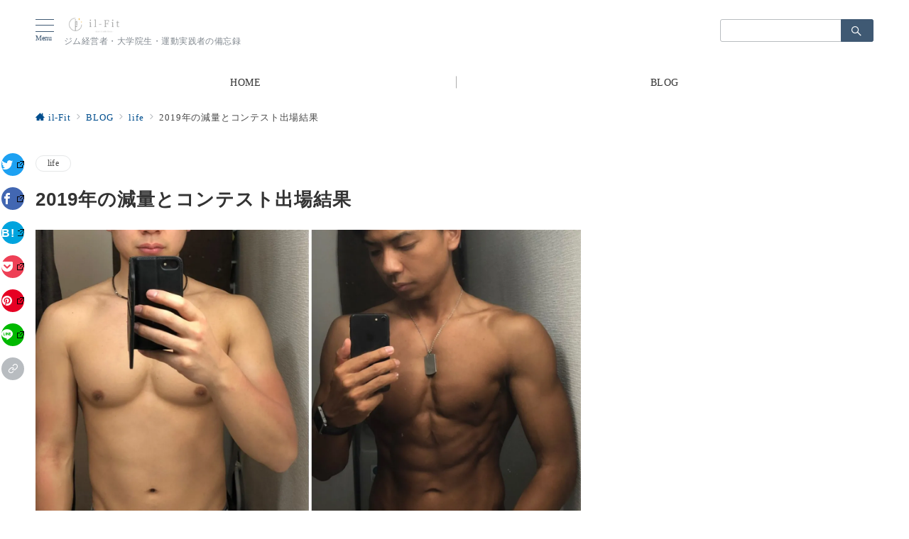

--- FILE ---
content_type: text/html; charset=UTF-8
request_url: https://il-fitness.com/2019/09/08/2019%E5%B9%B4%E3%81%AE%E6%B8%9B%E9%87%8F%E3%81%A8%E3%82%B3%E3%83%B3%E3%83%86%E3%82%B9%E3%83%88%E5%87%BA%E5%A0%B4%E7%B5%90%E6%9E%9C/
body_size: 40071
content:
<!DOCTYPE html>
<html lang="ja"
	prefix="og: https://ogp.me/ns#" >
<head>
<meta charset="UTF-8" />
<meta name="viewport" content="width=device-width,initial-scale=1.0" />
<title>2019年の減量とコンテスト出場結果 - ジム経営者・大学院生・運動実践者の備忘録</title>

		<!-- All in One SEO 4.1.7 -->
		<meta name="description" content="こんにちは！ パーソナルトレーナーの豊田です。 今年も無事に大会スケジュールを終えたので、これまでの減量とコン" />
		<meta name="robots" content="max-image-preview:large" />
		<link rel="canonical" href="https://il-fitness.com/2019/09/08/2019%e5%b9%b4%e3%81%ae%e6%b8%9b%e9%87%8f%e3%81%a8%e3%82%b3%e3%83%b3%e3%83%86%e3%82%b9%e3%83%88%e5%87%ba%e5%a0%b4%e7%b5%90%e6%9e%9c/" />
		<meta property="og:locale" content="ja_JP" />
		<meta property="og:site_name" content="ジム経営者・大学院生・運動実践者の備忘録 - ジム経営者・大学院生・運動実践者の備忘録" />
		<meta property="og:type" content="article" />
		<meta property="og:title" content="2019年の減量とコンテスト出場結果 - ジム経営者・大学院生・運動実践者の備忘録" />
		<meta property="og:description" content="こんにちは！ パーソナルトレーナーの豊田です。 今年も無事に大会スケジュールを終えたので、これまでの減量とコン" />
		<meta property="og:url" content="https://il-fitness.com/2019/09/08/2019%e5%b9%b4%e3%81%ae%e6%b8%9b%e9%87%8f%e3%81%a8%e3%82%b3%e3%83%b3%e3%83%86%e3%82%b9%e3%83%88%e5%87%ba%e5%a0%b4%e7%b5%90%e6%9e%9c/" />
		<meta property="og:image" content="https://i0.wp.com/il-fitness.com/wp-content/uploads/2023/02/cropped-rogo.png?fit=846%2C295&#038;ssl=1" />
		<meta property="og:image:secure_url" content="https://i0.wp.com/il-fitness.com/wp-content/uploads/2023/02/cropped-rogo.png?fit=846%2C295&#038;ssl=1" />
		<meta property="article:published_time" content="2019-09-08T08:05:15+00:00" />
		<meta property="article:modified_time" content="2019-09-08T08:17:49+00:00" />
		<meta name="twitter:card" content="summary_large_image" />
		<meta name="twitter:title" content="2019年の減量とコンテスト出場結果 - ジム経営者・大学院生・運動実践者の備忘録" />
		<meta name="twitter:description" content="こんにちは！ パーソナルトレーナーの豊田です。 今年も無事に大会スケジュールを終えたので、これまでの減量とコン" />
		<meta name="twitter:image" content="https://i0.wp.com/il-fitness.com/wp-content/uploads/2023/02/cropped-rogo.png?fit=846%2C295&amp;ssl=1" />
		<script type="application/ld+json" class="aioseo-schema">
			{"@context":"https:\/\/schema.org","@graph":[{"@type":"WebSite","@id":"https:\/\/il-fitness.com\/#website","url":"https:\/\/il-fitness.com\/","name":"\u30b8\u30e0\u7d4c\u55b6\u8005\u30fb\u5927\u5b66\u9662\u751f\u30fb\u904b\u52d5\u5b9f\u8df5\u8005\u306e\u5099\u5fd8\u9332","description":"\u30b8\u30e0\u7d4c\u55b6\u8005\u30fb\u5927\u5b66\u9662\u751f\u30fb\u904b\u52d5\u5b9f\u8df5\u8005\u306e\u5099\u5fd8\u9332","inLanguage":"ja","publisher":{"@id":"https:\/\/il-fitness.com\/#organization"}},{"@type":"Organization","@id":"https:\/\/il-fitness.com\/#organization","name":"il-Fit","url":"https:\/\/il-fitness.com\/","logo":{"@type":"ImageObject","@id":"https:\/\/il-fitness.com\/#organizationLogo","url":"https:\/\/il-fitness.com\/wp-content\/uploads\/2022\/11\/\u30b9\u30af\u30ea\u30fc\u30f3\u30b7\u30e7\u30c3\u30c8_2022-10-24_8.52.37-removebg-preview\u306e\u30b3\u30d2\u309a\u30fc.png"},"image":{"@id":"https:\/\/il-fitness.com\/#organizationLogo"}},{"@type":"BreadcrumbList","@id":"https:\/\/il-fitness.com\/2019\/09\/08\/2019%e5%b9%b4%e3%81%ae%e6%b8%9b%e9%87%8f%e3%81%a8%e3%82%b3%e3%83%b3%e3%83%86%e3%82%b9%e3%83%88%e5%87%ba%e5%a0%b4%e7%b5%90%e6%9e%9c\/#breadcrumblist","itemListElement":[{"@type":"ListItem","@id":"https:\/\/il-fitness.com\/#listItem","position":1,"item":{"@type":"WebPage","@id":"https:\/\/il-fitness.com\/","name":"\u30db\u30fc\u30e0","description":"\u30b8\u30e0\u7d4c\u55b6\u8005\u30fb\u5927\u5b66\u9662\u751f\u30fb\u904b\u52d5\u5b9f\u8df5\u8005\u306e\u5099\u5fd8\u9332","url":"https:\/\/il-fitness.com\/"},"nextItem":"https:\/\/il-fitness.com\/2019\/#listItem"},{"@type":"ListItem","@id":"https:\/\/il-fitness.com\/2019\/#listItem","position":2,"item":{"@type":"WebPage","@id":"https:\/\/il-fitness.com\/2019\/","name":"2019","url":"https:\/\/il-fitness.com\/2019\/"},"nextItem":"https:\/\/il-fitness.com\/2019\/09\/#listItem","previousItem":"https:\/\/il-fitness.com\/#listItem"},{"@type":"ListItem","@id":"https:\/\/il-fitness.com\/2019\/09\/#listItem","position":3,"item":{"@type":"WebPage","@id":"https:\/\/il-fitness.com\/2019\/09\/","name":"September","url":"https:\/\/il-fitness.com\/2019\/09\/"},"nextItem":"https:\/\/il-fitness.com\/2019\/09\/08\/#listItem","previousItem":"https:\/\/il-fitness.com\/2019\/#listItem"},{"@type":"ListItem","@id":"https:\/\/il-fitness.com\/2019\/09\/08\/#listItem","position":4,"item":{"@type":"WebPage","@id":"https:\/\/il-fitness.com\/2019\/09\/08\/","name":"8","url":"https:\/\/il-fitness.com\/2019\/09\/08\/"},"nextItem":"https:\/\/il-fitness.com\/2019\/09\/08\/2019%e5%b9%b4%e3%81%ae%e6%b8%9b%e9%87%8f%e3%81%a8%e3%82%b3%e3%83%b3%e3%83%86%e3%82%b9%e3%83%88%e5%87%ba%e5%a0%b4%e7%b5%90%e6%9e%9c\/#listItem","previousItem":"https:\/\/il-fitness.com\/2019\/09\/#listItem"},{"@type":"ListItem","@id":"https:\/\/il-fitness.com\/2019\/09\/08\/2019%e5%b9%b4%e3%81%ae%e6%b8%9b%e9%87%8f%e3%81%a8%e3%82%b3%e3%83%b3%e3%83%86%e3%82%b9%e3%83%88%e5%87%ba%e5%a0%b4%e7%b5%90%e6%9e%9c\/#listItem","position":5,"item":{"@type":"WebPage","@id":"https:\/\/il-fitness.com\/2019\/09\/08\/2019%e5%b9%b4%e3%81%ae%e6%b8%9b%e9%87%8f%e3%81%a8%e3%82%b3%e3%83%b3%e3%83%86%e3%82%b9%e3%83%88%e5%87%ba%e5%a0%b4%e7%b5%90%e6%9e%9c\/","name":"2019\u5e74\u306e\u6e1b\u91cf\u3068\u30b3\u30f3\u30c6\u30b9\u30c8\u51fa\u5834\u7d50\u679c","description":"\u3053\u3093\u306b\u3061\u306f\uff01 \u30d1\u30fc\u30bd\u30ca\u30eb\u30c8\u30ec\u30fc\u30ca\u30fc\u306e\u8c4a\u7530\u3067\u3059\u3002 \u4eca\u5e74\u3082\u7121\u4e8b\u306b\u5927\u4f1a\u30b9\u30b1\u30b8\u30e5\u30fc\u30eb\u3092\u7d42\u3048\u305f\u306e\u3067\u3001\u3053\u308c\u307e\u3067\u306e\u6e1b\u91cf\u3068\u30b3\u30f3","url":"https:\/\/il-fitness.com\/2019\/09\/08\/2019%e5%b9%b4%e3%81%ae%e6%b8%9b%e9%87%8f%e3%81%a8%e3%82%b3%e3%83%b3%e3%83%86%e3%82%b9%e3%83%88%e5%87%ba%e5%a0%b4%e7%b5%90%e6%9e%9c\/"},"previousItem":"https:\/\/il-fitness.com\/2019\/09\/08\/#listItem"}]},{"@type":"Person","@id":"https:\/\/il-fitness.com\/author\/toyomaru\/#author","url":"https:\/\/il-fitness.com\/author\/toyomaru\/","name":"yuya","image":{"@type":"ImageObject","@id":"https:\/\/il-fitness.com\/2019\/09\/08\/2019%e5%b9%b4%e3%81%ae%e6%b8%9b%e9%87%8f%e3%81%a8%e3%82%b3%e3%83%b3%e3%83%86%e3%82%b9%e3%83%88%e5%87%ba%e5%a0%b4%e7%b5%90%e6%9e%9c\/#authorImage","url":"https:\/\/il-fitness.com\/wp-content\/uploads\/2022\/02\/yuya_avatar_1644480435-96x96.jpg","width":96,"height":96,"caption":"yuya"}},{"@type":"WebPage","@id":"https:\/\/il-fitness.com\/2019\/09\/08\/2019%e5%b9%b4%e3%81%ae%e6%b8%9b%e9%87%8f%e3%81%a8%e3%82%b3%e3%83%b3%e3%83%86%e3%82%b9%e3%83%88%e5%87%ba%e5%a0%b4%e7%b5%90%e6%9e%9c\/#webpage","url":"https:\/\/il-fitness.com\/2019\/09\/08\/2019%e5%b9%b4%e3%81%ae%e6%b8%9b%e9%87%8f%e3%81%a8%e3%82%b3%e3%83%b3%e3%83%86%e3%82%b9%e3%83%88%e5%87%ba%e5%a0%b4%e7%b5%90%e6%9e%9c\/","name":"2019\u5e74\u306e\u6e1b\u91cf\u3068\u30b3\u30f3\u30c6\u30b9\u30c8\u51fa\u5834\u7d50\u679c - \u30b8\u30e0\u7d4c\u55b6\u8005\u30fb\u5927\u5b66\u9662\u751f\u30fb\u904b\u52d5\u5b9f\u8df5\u8005\u306e\u5099\u5fd8\u9332","description":"\u3053\u3093\u306b\u3061\u306f\uff01 \u30d1\u30fc\u30bd\u30ca\u30eb\u30c8\u30ec\u30fc\u30ca\u30fc\u306e\u8c4a\u7530\u3067\u3059\u3002 \u4eca\u5e74\u3082\u7121\u4e8b\u306b\u5927\u4f1a\u30b9\u30b1\u30b8\u30e5\u30fc\u30eb\u3092\u7d42\u3048\u305f\u306e\u3067\u3001\u3053\u308c\u307e\u3067\u306e\u6e1b\u91cf\u3068\u30b3\u30f3","inLanguage":"ja","isPartOf":{"@id":"https:\/\/il-fitness.com\/#website"},"breadcrumb":{"@id":"https:\/\/il-fitness.com\/2019\/09\/08\/2019%e5%b9%b4%e3%81%ae%e6%b8%9b%e9%87%8f%e3%81%a8%e3%82%b3%e3%83%b3%e3%83%86%e3%82%b9%e3%83%88%e5%87%ba%e5%a0%b4%e7%b5%90%e6%9e%9c\/#breadcrumblist"},"author":"https:\/\/il-fitness.com\/author\/toyomaru\/#author","creator":"https:\/\/il-fitness.com\/author\/toyomaru\/#author","image":{"@type":"ImageObject","@id":"https:\/\/il-fitness.com\/#mainImage","url":"https:\/\/i0.wp.com\/il-fitness.com\/wp-content\/uploads\/2019\/08\/F8B81226-397A-4DAC-9BD0-06CC98329973.jpeg?fit=1818%2C1818&ssl=1","width":1818,"height":1818},"primaryImageOfPage":{"@id":"https:\/\/il-fitness.com\/2019\/09\/08\/2019%e5%b9%b4%e3%81%ae%e6%b8%9b%e9%87%8f%e3%81%a8%e3%82%b3%e3%83%b3%e3%83%86%e3%82%b9%e3%83%88%e5%87%ba%e5%a0%b4%e7%b5%90%e6%9e%9c\/#mainImage"},"datePublished":"2019-09-08T08:05:15+09:00","dateModified":"2019-09-08T08:17:49+09:00"},{"@type":"BlogPosting","@id":"https:\/\/il-fitness.com\/2019\/09\/08\/2019%e5%b9%b4%e3%81%ae%e6%b8%9b%e9%87%8f%e3%81%a8%e3%82%b3%e3%83%b3%e3%83%86%e3%82%b9%e3%83%88%e5%87%ba%e5%a0%b4%e7%b5%90%e6%9e%9c\/#blogposting","name":"2019\u5e74\u306e\u6e1b\u91cf\u3068\u30b3\u30f3\u30c6\u30b9\u30c8\u51fa\u5834\u7d50\u679c - \u30b8\u30e0\u7d4c\u55b6\u8005\u30fb\u5927\u5b66\u9662\u751f\u30fb\u904b\u52d5\u5b9f\u8df5\u8005\u306e\u5099\u5fd8\u9332","description":"\u3053\u3093\u306b\u3061\u306f\uff01 \u30d1\u30fc\u30bd\u30ca\u30eb\u30c8\u30ec\u30fc\u30ca\u30fc\u306e\u8c4a\u7530\u3067\u3059\u3002 \u4eca\u5e74\u3082\u7121\u4e8b\u306b\u5927\u4f1a\u30b9\u30b1\u30b8\u30e5\u30fc\u30eb\u3092\u7d42\u3048\u305f\u306e\u3067\u3001\u3053\u308c\u307e\u3067\u306e\u6e1b\u91cf\u3068\u30b3\u30f3","inLanguage":"ja","headline":"2019\u5e74\u306e\u6e1b\u91cf\u3068\u30b3\u30f3\u30c6\u30b9\u30c8\u51fa\u5834\u7d50\u679c","author":{"@id":"https:\/\/il-fitness.com\/author\/toyomaru\/#author"},"publisher":{"@id":"https:\/\/il-fitness.com\/#organization"},"datePublished":"2019-09-08T08:05:15+09:00","dateModified":"2019-09-08T08:17:49+09:00","articleSection":"life","mainEntityOfPage":{"@id":"https:\/\/il-fitness.com\/2019\/09\/08\/2019%e5%b9%b4%e3%81%ae%e6%b8%9b%e9%87%8f%e3%81%a8%e3%82%b3%e3%83%b3%e3%83%86%e3%82%b9%e3%83%88%e5%87%ba%e5%a0%b4%e7%b5%90%e6%9e%9c\/#webpage"},"isPartOf":{"@id":"https:\/\/il-fitness.com\/2019\/09\/08\/2019%e5%b9%b4%e3%81%ae%e6%b8%9b%e9%87%8f%e3%81%a8%e3%82%b3%e3%83%b3%e3%83%86%e3%82%b9%e3%83%88%e5%87%ba%e5%a0%b4%e7%b5%90%e6%9e%9c\/#webpage"},"image":{"@type":"ImageObject","@id":"https:\/\/il-fitness.com\/#articleImage","url":"https:\/\/i0.wp.com\/il-fitness.com\/wp-content\/uploads\/2019\/08\/F8B81226-397A-4DAC-9BD0-06CC98329973.jpeg?fit=1818%2C1818&ssl=1","width":1818,"height":1818}}]}
		</script>
		<!-- All in One SEO -->

<style id="emanon-premium-style-inline-css">:root {--ep-site-title-font-size-sp:32px;--ep-site-title-font-size-pc:32px;--ep-site-description-margin:0px;}html, body, h1, h2, h3, h4, ul, ol, dl, li, dt, dd, p, div, span, img, a, table, tr, th, td {margin:0;padding:0;border:0;font-size:100%;vertical-align:baseline;box-sizing:border-box;}article, header, footer, aside, figure, figcaption, nav, section { display:block;}ol, ul {list-style:none;list-style-type:none;}figure {margin:0;}img {border-style:none;}table {border-collapse:collapse;border-spacing:0;}*,*::before,*::after {box-sizing:border-box;}html {font-size:var(--ep-base-font-size-sp, 16px);letter-spacing:var(--ep-base-letter-spacing-sp, normal);}@media screen and (min-width:600px) {html {font-size:var(--ep-base-font-size-tablet, 16px);letter-spacing:var(--ep-base-letter-spacing-tablet, normal);}}@media screen and (min-width:1200px) {html {font-size:var(--ep-base-font-size-pc, 16px);letter-spacing:var(--ep-base-letter-spacing-pc, normal);}}body {word-wrap:break-word;overflow-wrap:break-word;line-height:var(--ep-base-line-height-sp, 1.6);background-color:#fff;font-family:var(--ep-body-font-family);font-size:1rem;font-weight:normal;font-variant-ligatures:none;color:#333333;-webkit-font-smoothing:antialiased;-moz-osx-font-smoothing:grayscale;-webkit-text-size-adjust:100%;overflow-x:hidden;}@media screen and (min-width:600px) {body {line-height:var(--ep-base-line-height-tablet, 1.6);}}@media screen and (min-width:1200px) {body {line-height:var(--ep-base-line-height-pc, 1.6);}}h1 {font-weight:bold;font-size:1.6rem;clear:both;}h2 {font-weight:bold;font-size:1.33333rem;clear:both;}h3,h4 {font-weight:bold;font-size:1.14286rem;clear:both;}h5,h6 {font-weight:normal;font-size:1rem;clear:both;}b, strong, .strong {font-weight:bold;}dfn,cite,em {font-style:italic;}hr {height:2px;border:0;background-color:#e5e7e8;}img {height:auto;max-width:100%;vertical-align:middle;}blockquote {position:relative;display:block;margin:0;padding-top:24px;padding-bottom:24px;padding-right:32px;padding-left:32px;line-height:1.8;font-size:0.88889rem;}blockquote::before {content:"\e937";position:absolute;top:6px;left:14px;font-family:"icomoon";font-size:0.88889rem;color:#828990;}blockquote >:first-child {margin-top:0;}blockquote >* {margin-top:16px;}blockquote cite {display:block;margin-top:16px;font-size:0.8rem;color:#484848;}blockquote cite a,blockquote cite a:hover {text-decoration:underline;}pre {overflow:auto;white-space:pre;text-align:left;font-size:0.88889rem;}abbr[title] {text-decoration:underline;}ins {text-decoration:none;}small,.small {font-size:0.72727rem;}code {font-family:monospace, serif;}table thead th {padding:8px 12px;background-color:#fafafa;font-weight:bold;}table th {padding:8px 12px;background-color:#fafafa;border:1px solid #b8bcc0;vertical-align:middle;font-weight:bold;}table td {padding:8px 12px;vertical-align:middle;border:1px solid #b8bcc0;}label {cursor:pointer;}input[type="text"],input[type="email"],input[type="url"],input[type="password"],input[type="search"],input[type="number"],input[type="tel"],input[type="date"],input[type="month"],input[type="week"],input[type="time"],input[type="datetime"],input[type="datetime-local"],textarea {-webkit-appearance:none;appearance:none;padding-top:6px;padding-bottom:6px;padding-right:12px;padding-left:12px;width:100%;border-radius:3px;background-color:#fff;border:1px solid #b8bcc0;transition:all 0.2s ease-in;letter-spacing:0.04em;font-family:inherit;font-size:1rem;}input[type="text"]:focus,input[type="email"]:focus,input[type="url"]:focus,input[type="password"]:focus,input[type="search"]:focus,input[type="number"]:focus,input[type="tel"]:focus,input[type="date"]:focus,input[type="month"]:focus,input[type="week"]:focus,input[type="time"]:focus,input[type="datetime"]:focus,input[type="datetime-local"]:focus,input[type="color"]:focus,textarea:focus,select:focus {outline:0;}input[type="color"] {border-radius:3px;border:1px solid #b8bcc0;}input[type="range"] {-webkit-appearance:none;appearance:none;background-color:#b8bcc0;height:2px;}input[type="radio"],input[type="checkbox"] {margin-right:8px;}input[type="file"] {-webkit-appearance:none;appearance:none;margin:8px 0;width:100%;}input[type="button"],input[type="submit"] {position:relative;display:inline-block;padding-top:6px;padding-bottom:6px;padding-right:32px;padding-left:32px;border:none;text-align:center;letter-spacing:0.04em;font-family:inherit;font-size:0.88889rem;overflow:hidden;cursor:pointer;transition:all 0.3s ease;-webkit-appearance:button;appearance:button;}button {position:relative;border:1px solid transparent;cursor:pointer;transition:all 0.3s ease;letter-spacing:0.04em;font-family:inherit;font-size:0.88889rem;text-transform:none;-webkit-appearance:button;appearance:button;}select {padding-right:8px;padding-left:8px;width:100%;height:32px;background-color:#fff;border:1px solid #b8bcc0;border-radius:3px;letter-spacing:0.04em;font-family:inherit;font-size:1rem;text-transform:none;-webkit-appearance:none;appearance:none;}select::-ms-expand {display:none;}input[type="search"],textarea {width:100%;font-family:inherit;font-size:1rem;}iframe {vertical-align:bottom;}a:hover {transition:all 0.3s ease;}.l-body {overflow-x:hidden;}.l-container {position:relative;display:flex;flex-direction:column;min-height:100vh;}.l-contents {flex:1 0 auto;}.l-content,.l-content__sm,.l-content__fluid {position:relative;margin:auto;width:calc(100% - 32px);}.l-header .l-content,.l-header .l-content__fluid {width:100%;}.l-content__inner {margin-top:16px;margin-bottom:32px;}.l-content__inner.margin-none-style {margin-bottom:0;}.l-content__inner.margin-none-style .article-body {padding-bottom:0;}@media screen and (min-width:600px) {.l-content__inner {margin-top:40px;margin-bottom:64px;}}@media screen and (min-width:768px) {.l-content,.l-content__sm,.l-header .l-content {width:calc(768px - 32px);}}@media screen and (min-width:960px) {.l-content,.l-header .l-content {width:calc(960px - 32px);}}@media screen and (min-width:1200px) {.l-content,.l-header .l-content {width:calc(1212px - 32px);}}.l-content-widget {position:relative;margin:auto;width:calc(100% - 32px);}.home.page .l-content__main .c-section-widget__inner .l-content-widget {width:100%;}@media screen and (min-width:1200px) {.one-col .l-content__main,.c-section-widget__inner .l-content-widget {margin-left:auto;margin-right:auto;}.home.page .one-col .l-content__main,.c-section-widget__inner .l-content-widget {width:var(--ep-one-col-content-width-front-page);}.page .one-col .l-content__main {width:var(--ep-one-col-content-width);}.single .one-col .l-content__main {width:var(--ep-one-col-content-width-post);}.single [class*="single-"] .one-col .l-content__main {width:var(--ep-one-col-content-width-sales);}.archive .one-col .l-content__main {width:var(--ep-one-col-content-width-archive);}.search .one-col .l-content__main {width:var(--ep-one-col-content-width-search);}.error404 .one-col .l-content__main {width:var(--ep-one-col-content-width-error404);}}.home .l-content__inner {margin-top:0;margin-bottom:0;}.home .article-body {padding-bottom:0;}.wrapper-column {width:100%;}.wrapper-column.has-sp-column {width:calc(100% + 12px);}[class^="column-"],[class*="column-"] {width:100%;}[class^="column-sp-"],[class*="column-sp-"] {margin-right:12px;}.column-sp-1 {width:calc(8.333% - 12px);}.column-sp-2 {width:calc(16.667% - 12px);}.column-sp-3 {width:calc(25% - 12px);}.column-sp-4 {width:calc(33.333% - 12px);}.column-sp-5 {width:calc(41.667% - 12px);}.column-sp-6 {width:calc(50% - 12px);}.column-sp-7 {width:calc(58.333% - 12px);}.column-sp-8 {width:calc(66.667% - 12px);}.column-sp-9 {width:calc(75% - 12px);}.column-sp-10 {width:calc(83.333% - 12px);}.column-sp-11 {width:calc(91.667% - 12px);}.column-sp-12 {width:calc(100% - 12px)}@media screen and (min-width:600px) {.wrapper-column,.wrapper-column.has-sp-column {width:calc(100% + 24px);}.column-none {width:auto;}.column-1 {margin-right:24px;width:calc(8.333% - 24px);}.column-2 {margin-right:24px;width:calc(16.667% - 24px);}.column-3 {margin-right:24px;width:calc(25% - 24px);}.column-4 {margin-right:24px;width:calc(33.333% - 24px);}.column-5 {margin-right:24px;width:calc(41.667% - 24px);}.column-6 {margin-right:24px;width:calc(50% - 24px);}.column-7 {margin-right:24px;width:calc(58.333% - 24px);}.column-8 {margin-right:24px;width:calc(66.667% - 24px);}.column-9 {margin-right:24px;width:calc(75% - 24px);}.column-10 {margin-right:24px;width:calc(83.333% - 24px);}.column-11 {margin-right:24px;width:calc(91.667% - 24px);}.column-12 {margin-right:24px;width:calc(100% - 24px)}}.u-row {display:flex;}.u-row-wrap {flex-wrap:wrap;}.u-row-nowrap {flex-wrap:nowrap;}.u-row-item-top {align-items:flex-start;}.u-row-item-center {align-items:center;}.u-row-item-bottom {align-items:flex-end;}.u-row-cont-around {justify-content:space-around;}.u-row-cont-between {justify-content:space-between;}.u-row-cont-start {justify-content:flex-start;}.u-row-cont-center {justify-content:center;}.u-row-cont-end {justify-content:flex-end;}.u-row-dir {flex-direction:row;}.u-row-dir-reverse {flex-direction:row-reverse;}.u-row-dir-column {flex-direction:column;}.u-row-flex-grow-1 {flex-grow:1;}.u-row-flex-grow-2 {flex-grow:1;}.u-row-flex-grow-3 {flex-grow:1;}@keyframes fade {from {opacity:0;}to {opacity:1;}}@keyframes fadeIn {from {opacity:0;transform:translateY(16px);}to {opacity:1;}}@keyframes fadeDown {from {opacity:0;transform:translateY(-16px);}to {opacity:1;}}@keyframes fadeSlideIn {from {opacity:0;transform:translateX(-32px);}to {opacity:1;}}@keyframes fadeOut {from {opacity:1;}to {opacity:0;transform:translateY(16px);}}@keyframes slideDown {from {transform:translateY(-100%);opacity:0;}to {transform:translateY(0);opacity:1;}}@keyframes slideUp {from {transform:translateY(0);}to {transform:translateY(-100%);}}@keyframes slideUpText {from {transform:translateY(-30%);opacity:0;}to {transform:translateY(-50%);opacity:1;}}@keyframes scrolldown {0%{height:0;top:0;opacity:0;}30%{height:50px;opacity:1;}100%{height:0;top:80px;opacity:0;}}@keyframes circle {from {transform:rotate(0deg);}to {transform:rotate(360deg);}}@keyframes spinY {from {transform:rotateY( 0deg );}to {transform:rotateY( 360deg );}}@keyframes sound-visualize {0% {transform:scaleY(0);}50% {transform:scaleY(1);}100% {transform:scaleY(0.2);}}@keyframes blur-text {0% {filter:blur(0);opacity:1;}100% {filter:blur(2px);opacity:0.8;}}@keyframes expansion-image {0% {transform:scale(1);}100% {transform:scale(1.15);}}@keyframes reduced-image {0% {transform:scale(1.15);}100% {transform:scale(1);}}@keyframes slide-image {from {transform:translateX(0);}to {transform:translateX(48px);}}@keyframes lustre {100% {left:60%;}}@keyframes ripple-drop {100% {transform:scale(2);opacity:0;}}@keyframes ctaIconSlideInRight {from {opacity:0;transform:translateX(calc(100% + 360px));}to {opacity:1;transform:translateX(0);}}@media screen and (min-width:600px) {@keyframes ctaIconSlideInRight {from {opacity:0;transform:translateX(360px);}to {opacity:1;transform:translateX(0);}}}@keyframes headerLanguage {from {opacity:0;transform:translateY(16px);}to {opacity:1;transform:translateY(0);}}@keyframes arrowLeft {50% {left:-0.2em;opacity:1;}100% {left:-0.8em;opacity:0;}}@keyframes arrowRight {50% {right:-0.2em;opacity:1;}100% {right:-0.8em;opacity:0;}}.l-header {position:relative;z-index:200;}@media screen and (max-width:959px) {.l-header.l-header__sticky-sp {position:sticky;top:0;width:100%;}}.l-header__inner {display:flex;align-items:center;justify-content:space-between;height:60px;overflow:hidden;}.home:not(.paged).is-overlay .l-header,[class*="_full_width"].is-overlay .l-header,[class*="_full_width_overlay"].is-overlay .l-header {position:absolute;top:0;left:0;right:0;z-index:200;}.home:not(.paged).is-overlay .header-info.has-background-color,[class*="_full_width_overlay"].is-overlay .header-info.has-background-color,[class*="_full_width"].is-overlay .header-info.has-background-color {background-color:inherit;}.home:not(.paged).is-overlay .l-header-default,.home:not(.paged).is-overlay .l-header-center,.home:not(.paged).is-overlay .l-header-row,[class*="_full_width"].is-overlay .l-header-default,[class*="_full_width"].is-overlay .l-header-center,[class*="_full_width"].is-overlay .l-header-row,[class*="_full_width_overlay"].is-overlay .l-header-default,[class*="_full_width_overlay"].is-overlay .l-header-center,[class*="_full_width_overlay"].is-overlay .l-header-row {background-color:inherit;border-bottom:inherit;}@media screen and (min-width:600px) {.l-header__inner {height:86px;overflow:visible;}.l-header-default .l-header__inner {justify-content:flex-start;}.l-header-center .l-header__inner {justify-content:center;}}.header-site-branding {display:flex;flex-direction:column;justify-content:center;width:100%;height:60px;}@media screen and (max-width:959px) {.header-site-branding.has-drawer-menu-tablet:not(.is-left) {margin-left:-58px;}.header-site-branding.is-left:not(.has-drawer-menu-tablet),.is-hamburger-right-sp .header-site-branding.is-left.has-drawer-menu-tablet {margin-left:16px;}.header-site-branding.is-tagline-right-logo.is-left {justify-content:flex-start;}.header-site-branding.is-center {align-items:center;text-align:center;}}.header-site-branding.is-tagline-right-logo {flex-direction:row;align-items:center;}@media screen and (min-width:960px) {.l-header-default .l-content__fluid .header-site-branding:not(.has-drawer-menu-pc),.l-header-row .l-content__fluid .header-site-branding:not(.has-drawer-menu-pc),.l-header-menu-fixed-logo .header-site-branding.is-drop-fixed:not(.has-drawer-menu-pc),.l-header-menu-drop-logo .header-site-branding.is-drop-fixed:not(.has-drawer-menu-pc) {margin-left:16px;}}@media screen and (min-width:1200px) {.is-fixed-sidebar-menu .l-content__fluid .header-site-branding:not(.has-drawer-menu-pc) {margin-left:32px;}}@media screen and (min-width:600px) {.l-header-default .header-site-branding.is-tagline-right-logo,.l-header-row .header-site-branding.is-tagline-right-logo,.l-header-menu-fixed-logo .header-site-branding.is-tagline-right-logo {justify-content:flex-start;}}.icon-logo-sp,.icon-logo-common {margin-right:6px;}@media screen and (min-width:600px) {.icon-logo-sp {display:none;}}@media screen and (max-width:599px) {.icon-logo-common {display:none;}}.site-logo {display:flex;flex-direction:column;vertical-align:middle;font-size:inherit;width:fit-content;}.site-title.is-right-logo,.site-logo.is-right-logo {display:flex;flex-direction:row;justify-content:center;align-items:center;}@media screen and (min-width:600px) {.site-title.is-right-logo,.site-logo.is-right-logo {justify-content:flex-start;margin-left:0;}}.site-logo__img-sp,.site-logo__img-common {height:30px;width:auto;}.l-header-menu-drop-logo .site-logo__img-common,.l-header-menu-drop-logo .icon-logo-common {height:min(30px, 32px);}.l-header-menu-fixed-logo .site-logo__img-common,.l-header-menu-fixed-logo .icon-logo-common {height:min(30px, 32px);}@media screen and (min-width:600px) {.site-logo__img-sp {display:none;}.site-logo__img,.site-logo__img-common {height:30px;width:auto;}}@media screen and (max-width:599px) {.site-logo__img-common.has-logo-sp {display:none;}}.site-title {vertical-align:middle;line-height:1;width:fit-content;}.is-tagline-on-logo .site-title {margin-top:calc(var(--ep-site-title-font-size-sp) * -0.2);}.is-tagline-under-logo .site-title {margin-bottom:calc(var(--ep-site-title-font-size-sp) * -0.1);}.is-tagline-on-logo .site-description {margin-bottom:var(--ep-site-description-margin);}.is-tagline-under-logo .site-description{margin-top:var(--ep-site-description-margin);}.site-title .header-site-branding__link {letter-spacing:0.025em;font-size:var(--ep-site-title-font-size-sp);}@media screen and (min-width:600px) {.site-title .header-site-branding__link {font-size:var(--ep-site-title-font-size-pc);}}.is-drop-fixed .site-title .header-site-branding__link {font-size:min(var(--ep-site-title-font-size-pc), 40px);}.site-description {display:block;line-height:1.5;font-size:0.72727rem;letter-spacing:0.04em;color:#828990;}.is-tagline-right-logo .site-description {margin-left:var(--ep-site-description-margin);text-align:left;line-height:1.2;}@media screen and (min-width:600px) {.l-header-center .header-site-branding {align-items:center;text-align:center;}}.hamburger-menu {max-width:58px;min-width:58px;box-sizing:border-box;padding:0;border:none;outline:none;border-radius:0;background-color:inherit;line-height:1.2;text-align:center;cursor:pointer;}@media screen and (max-width:599px) {.is-hamburger-right-sp .l-header__inner {flex-direction:row-reverse;}.is-hamburger-right-sp .header-site-branding.has-drawer-menu-tablet:not(.is-left){margin-right:-58px;margin-left:0;}}.hamburger-menu-label {line-height:1;text-align:center;letter-spacing:0;font-size:0.625rem;}@media screen and (min-width:960px) {.l-header .l-content .hamburger-menu {max-width:40px;min-width:40px;text-align:left;}.l-header .l-content .hamburger-menu-label {text-align:left;}}.hamburger-menu-trigger,.hamburger-menu-trigger span {display:inline-block;box-sizing:border-box;}.hamburger-menu-trigger {position:relative;width:26px;height:18px;}.fixed-sidebar-menu .hamburger-menu-trigger {width:32px;height:18px;}.fixed-sidebar-menu .hamburger-menu-label {font-size:0.72727rem;}@media screen and (max-width:599px) {.has-menu .hamburger-menu-trigger {top:-4px;}}.hamburger-menu-trigger span {position:absolute;left:0;width:100%;height:1px;border-radius:3px;}.hamburger-menu-trigger span:nth-of-type(1) {top:0;transition:all 0.3s ease;}.hamburger-menu-trigger span:nth-of-type(2) {top:8px;}.hamburger-menu-trigger span:nth-of-type(3) {bottom:0;transition:all 0.3s ease;}.hamburger-menu:hover {border:none;background-color:inherit;}.hamburger-menu:hover .hamburger-menu-trigger span:nth-of-type(1),.fixed-sidebar-menu:hover .hamburger-menu-trigger span:nth-of-type(1) {transform:translateY(2px);}.hamburger-menu:hover .hamburger-menu-trigger span:nth-of-type(3),.fixed-sidebar-menu:hover .hamburger-menu-trigger span:nth-of-type(3) {transform:translateY(-2px);}.hamburger-menu-floating,.hamburger-menu-floating-fixed {position:fixed;visibility:hidden;right:16px;bottom:110px;height:60px;width:60px;margin-bottom:calc(env(safe-area-inset-bottom) * 0.5);padding:0;text-align:center;border-radius:50%;border:none;outline:none;box-shadow:0 2px 4px -1px rgba(0,0,0,0.2), 0 4px 5px 0 rgba(0,0,0,0.14), 0 1px 10px 0 rgba(0,0,0,0.12);transform:translateX(calc(100% + 16px));transition:0.2s cubic-bezier(0,.6,.99,1);cursor:pointer;z-index:199;}.is-drawer-open .hamburger-menu-floating,.is-drawer-open .hamburger-menu-floating-fixed {z-index:999;}@media screen and (min-width:600px) {.hamburger-menu-floating,.hamburger-menu-floating-fixed {right:0;bottom:80px;}}.hamburger-menu-floating.is-show,.hamburger-menu-floating-fixed {visibility:visible;transform:translateX(0);}.hamburger-menu-floating:hover,.hamburger-menu-floating-fixed:hover {border:none;}.hamburger-menu-floating:not(.has-menu) .hamburger-menu-trigger,.hamburger-menu-floating-fixed:not(.has-menu) .hamburger-menu-trigger {margin-top:4px;}.hamburger-menu-floating .hamburger-menu-label,.hamburger-menu-floating-fixed .hamburger-menu-label {position:absolute;right:0;bottom:9px;left:0;}.hamburger-menu-floating span,.hamburger-menu-floating-fixed span {transition:0.3s cubic-bezier(0,.6,.99,1);}.hamburger-menu-floating.is-active .hamburger-menu-trigger span:nth-of-type(1),.hamburger-menu-floating-fixed.is-active .hamburger-menu-trigger span:nth-of-type(1) {transform:translate(0, 9px) rotate(-45deg);}.hamburger-menu-floating.is-active .hamburger-menu-trigger span:nth-of-type(2),.hamburger-menu-floating-fixed.is-active .hamburger-menu-trigger span:nth-of-type(2) {opacity:0;}.hamburger-menu-floating.is-active .hamburger-menu-trigger span:nth-of-type(3),.hamburger-menu-floating-fixed.is-active .hamburger-menu-trigger span:nth-of-type(3) {transform:translate(0, -8px) rotate(45deg);}@media screen and (min-width:960px) {.fixed-sidebar-menu {padding-top:calc( 52px - calc( var(--ep-site-title-font-size-pc) / 2 ) );}.has-site-logo-img .fixed-sidebar-menu {padding-top:calc( 46px - calc( 30px / 2 ) );}.has-header-info .fixed-sidebar-menu {padding-top:56px;}.header-info.has-has-site-logo-img .fixed-sidebar-menu {padding-top:calc( 78px - calc( 30px / 2 ) );}.tagline_on_logo.has-header-info.has-site-logo-img .fixed-sidebar-menu {padding-top:calc( 74px - calc( 30px / 2 ) );}.tagline_under_logo.has-header-info.has-site-logo-img .fixed-sidebar-menu {padding-top:calc( 68px - calc( 30px / 2 ) );}}.header-cta {position:absolute;right:0;}.header-cta.is-hamburger-right-sp {left:0;right:unset;}@media screen and (min-width:600px) {.header-cta.is-hamburger-right-sp {left:unset;right:0;}}.header-cta .is-active .switch-off,.header-cta .switch-on {display:none;}.header-cta .is-active .switch-on {display:block;}.is-header-cta-reverse {flex-direction:row-reverse;}@media screen and (min-width:600px) {.is-header-cta-reverse {flex-direction:row;}}.header-cta__item {margin-left:16px;min-width:20px;width:max-content;text-align:center;}.header-cta__item a {display:block;height:100%;text-decoration:none;}.is-hamburger-right-sp .header-cta__item {margin-left:0;margin-right:16px;}@media screen and (min-width:600px) {.header-cta__item {letter-spacing:0.04em;}.is-hamburger-right-sp .header-cta__item {margin-left:16px;margin-right:0;}}.header-cta__item [class*="icon-"] {font-size:1rem;}.header-cta__item:last-child {position:relative;width:70px;height:60px;transition:all 0.3s ease;}.header-cta__item:last-child .header-cta__inner {position:absolute;top:50%;left:0;right:0;transform:translateY(-50%);letter-spacing:0.05rem;color:#fff;}.header-cta__label {line-height:1;font-size:0.72727rem;}@media screen and (min-width:600px) {.l-header-row .header-cta {position:relative;}.header-cta__item:only-child {margin-left:0;}.header-cta__item:first-child:nth-last-child(2),.header-cta__item:first-child:nth-last-child(2) ~ .header-cta__item {margin-left:32px;}.header-cta__item:first-child:nth-last-child(3),.header-cta__item:first-child:nth-last-child(3) ~ .header-cta__item {margin-left:32px;}.header-cta__item:last-child {width:86px;min-width:86px;height:86px;}}.home:not(.paged).is-overlay .header-menu-default,.home:not(.paged).is-overlay .header-menu-center,[class*="_full_width"].is-overlay .header-menu-default,[class*="_full_width"].is-overlay .header-menu-center,[class*="_full_width_overlay"].is-overlay .header-menu-default,[class*="_full_width_overlay"].is-overlay .header-menu-center {background-color:inherit;border-bottom:inherit;}.header-menu > .menu-item {position:relative;display:flex;}.header-menu > .menu-item > a {position:relative;display:flex;flex-direction:column;justify-content:center;text-align:center;letter-spacing:0.04em;white-space:nowrap;text-decoration:none;font-size:0.88889rem;}.header-menu > .menu-item > a > .menu-description {display:block;line-height:1;text-decoration:none;font-weight:300;letter-spacing:0.04em;opacity:0.8;}.header-menu-default .menu-item {flex:1 1 auto;justify-content:center;}.header-menu-default .header-menu > .menu-item > a {padding-right:24px;padding-left:24px;height:60px;text-decoration:none;}.header-menu-center .header-menu > .menu-item > a {padding-right:24px;padding-left:24px;height:60px;text-decoration:none;}.header-menu-row .header-menu > .menu-item > a {padding-right:8px;padding-left:8px;height:86px;text-decoration:none;}@media screen and (min-width:1200px) {.header-menu-row .header-menu > .menu-item > a {padding-right:18px;padding-left:18px;text-decoration:none;}}.header-menu .menu-item [class^="icon-"] {padding-right:4px;}.header-menu > .menu-item > a span {position:relative;display:inline-block;}.header_menu_hover_bottom_up .header-menu > .menu-item:not(.ep-menu-item-has-background):not(.ep-menu-item-has-background-02):not(.ep-menu-item-tel) > a span::after {display:block;content:"";position:absolute;left:0;bottom:-14px;width:100%;height:1px;background-color:#8ba0b6;transition:0.3s cubic-bezier(0.13,0.61,0.26,0.94);opacity:0;}.header_menu_hover_bottom_up .header-menu > .menu-item:not(.ep-menu-item-has-background):not(.ep-menu-item-has-background-02):not(.ep-menu-item-tel):hover > a span::after,.header_menu_hover_bottom_up.has-current-effect .header-menu > .menu-item.current-menu-item:not(.ep-menu-item-has-background):not(.ep-menu-item-tel) > a span::after {bottom:-8px;opacity:1;}.header_menu_hover_bottom_up.is_style_hover_bottom .header-menu > .menu-item:not(.ep-menu-item-has-background):not(.ep-menu-item-has-background-02):not(.ep-menu-item-tel) > a span::after,.header_menu_hover_bottom_up.is_style_hover_bottom.has-current-effect .header-menu > .menu-item.current-menu-item:not(.ep-menu-item-has-background):not(.ep-menu-item-tel) > a span::after {bottom:-18px;}.header_menu_hover_left_to_right .header-menu > .menu-item:not(.ep-menu-item-has-background):not(.ep-menu-item-has-background-02):not(.ep-menu-item-tel) > a span::after {display:block;content:"";position:absolute;right:0;bottom:-8px;width:0;height:1px;background-color:#8ba0b6;transition:0.3s cubic-bezier(0.13,0.61,0.26,0.94);}.header_menu_hover_left_to_right.is_style_hover_bottom .header-menu > .menu-item:not(.ep-menu-item-has-background):not(.ep-menu-item-has-background-02):not(.ep-menu-item-tel) > a span::after {bottom:-18px;}.header_menu_hover_left_to_right .header-menu > .menu-item:not(.ep-menu-item-has-background):not(.ep-menu-item-has-background-02):not(.ep-menu-item-tel):hover > a span::after,.header_menu_hover_left_to_right.has-current-effect .header-menu > .menu-item.current-menu-item:not(.ep-menu-item-has-background):not(.ep-menu-item-has-background-02):not(.ep-menu-item-tel) > a span::after {left:0;width:100%;}.header_menu_hover_expansion .header-menu > .menu-item:not(.ep-menu-item-has-background):not(.ep-menu-item-has-background-02):not(.ep-menu-item-tel) > a span::after {display:block;content:"";position:absolute;left:10%;bottom:-8px;width:80%;height:1px;background-color:#8ba0b6;transform:scale(0, 1);transition:0.3s cubic-bezier(0.13,0.61,0.26,0.94);}.header_menu_hover_expansion.is_style_hover_bottom .header-menu:not(.ep-menu-item-has-background):not(.ep-menu-item-has-background-02):not(.ep-menu-item-tel) > .menu-item > a span::after {bottom:-18px;}.header_menu_hover_expansion .header-menu > .menu-item:not(.ep-menu-item-has-background):not(.ep-menu-item-has-background-02):not(.ep-menu-item-tel):hover > a span::after,.header_menu_hover_expansion.has-current-effect .header-menu > .menu-item.current-menu-item:not(.ep-menu-item-has-background):not(.ep-menu-item-has-background-02):not(.ep-menu-item-tel) > a span::after {transform:scale(1, 1);}.header_menu_hover_scale .header-menu > .menu-item:not(.ep-menu-item-has-background):not(.ep-menu-item-has-background-02):not(.ep-menu-item-tel) > a {transform:scale(1);transition:0.3s cubic-bezier(0.13,0.61,0.26,0.94);text-decoration:none;}.header_menu_hover_scale .header-menu > .menu-item:not(.ep-menu-item-has-background):not(.ep-menu-item-has-background-02):not(.ep-menu-item-tel):hover > a,.header_menu_hover_scale.has-current-effect .header-menu > .menu-item.current-menu-item:not(.ep-menu-item-has-background):not(.ep-menu-item-has-background-02):not(.ep-menu-item-tel) > a {transform:scale(1.12);text-decoration:none;}.header_menu_hover_round_dot .header-menu > .menu-item:not(.ep-menu-item-has-background):not(.ep-menu-item-has-background-02):not(.ep-menu-item-tel) > a span::after {content:"";position:absolute;bottom:-8px;left:calc(50% - 2.5px);width:4px;height:4px;background-color:#8ba0b6;border-radius:50%;transition:0.3s cubic-bezier(0.13,0.61,0.26,0.94);opacity:0;}.header_menu_hover_round_dot.is_style_hover_bottom .header-menu > .menu-item:not(.ep-menu-item-has-background):not(.ep-menu-item-has-background-02):not(.ep-menu-item-tel) > a span::after {bottom:-18px;}.header_menu_hover_round_dot .header-menu > .menu-item:not(.ep-menu-item-has-background):not(.ep-menu-item-has-background-02):not(.ep-menu-item-tel):hover > a span::after,.header_menu_hover_round_dot.has-current-effect .header-menu > .menu-item.current-menu-item:not(.ep-menu-item-has-background):not(.ep-menu-item-has-background-02):not(.ep-menu-item-tel) > a span::after {opacity:1;}.header_menu_hover_opacity .header-menu:hover > .menu-item:not(.ep-menu-item-has-background):not(.ep-menu-item-has-background-02):not(.ep-menu-item-tel) > a {text-decoration:none;opacity:0.4;}.header_menu_hover_opacity .header-menu > .menu-item:not(.ep-menu-item-has-background):not(.ep-menu-item-has-background-02):not(.ep-menu-item-tel):hover > a {text-decoration:none;opacity:1;}.header_menu_hover_background_color .header-menu > .menu-item:not(.ep-menu-item-has-background):not(.ep-menu-item-has-background-02):not(.ep-menu-item-tel):hover > a,.header_menu_hover_background_color.has-current-effect .header-menu > .menu-item.current-menu-item > a {background-color:rgba( 139, 160, 182, 0.4 );text-decoration:none;}.header_menu_hover_background_white_color .header-menu > .menu-item:not(.ep-menu-item-has-background):not(.ep-menu-item-has-background-02):not(.ep-menu-item-tel):hover > a,.header_menu_hover_background_white_color.has-current-effect .header-menu > .menu-item.current-menu-item:not(.ep-menu-item-has-background):not(.ep-menu-item-has-background-02):not(.ep-menu-item-tel) > a {background-color:#8ba0b6;text-decoration:none;color:#fff !important;}.header-menu .sub-menu {visibility:hidden;position:absolute;top:100%;left:50%;min-width:240px;transform:translateX(-50%);transition:all 0.3s ease-in;box-shadow:0 1px 3px 1px rgba(0, 0, 0, 0.08);opacity:0;z-index:9999;}.header-menu .menu-item:hover > .sub-menu,.header-menu .menu-item.focus > .sub-menu {visibility:visible;opacity:1;}.header-menu .sub-menu .menu-item > a {position:relative;display:block;padding-top:10px;padding-bottom:10px;padding-left:20px;padding-right:20px;min-height:40px;line-height:1.8;text-decoration:none;font-size:0.72727rem;}.header-menu .sub-menu .menu-item a:hover {background-color:rgba(255,255,255,0.2);transition:all 0.3s ease;}.header-menu .sub-menu .menu-item {position:relative;}.header-menu .sub-menu .menu-item ul {top:0;left:100%;transform:none;}.header-menu > .menu-item:first-child >.sub-menu {left:50%;transform:translateX(-50%);}.header-menu-row .header-menu > .menu-item:last-child >.sub-menu {left:inherit;right:0;transform:translateX(0);}.header-menu > .menu-item:last-child > .sub-menu .menu-item > .sub-menu {left:100%;transform:translateX(-200%);}.header-menu .sub-menu .menu-item-has-children > a::before {content:"\e941";position:absolute;top:50%;right:4px;transform:translateY(-50%);transition:all 0.3s ease-in;font-family:"icomoon";font-size:0.88889rem;}.header-menu .sub-menu .menu-item-has-children:hover > a::before {right:-1px;}.header-menu > .menu-item:last-child > .sub-menu .menu-item-has-children > a::before {content:"\e940";position:absolute;top:50%;left:4px;transform:translateY(-50%);transition:all 0.3s ease-in;font-family:"icomoon";font-size:0.88889rem;}.header-menu > .menu-item:last-child > .sub-menu .menu-item-has-children:hover > a::before {left:1px;}.l-header-menu-drop,.l-header-menu-fixed {position:fixed;top:0;right:0;left:0;transform:translateY(-100%);transition:transform 0.4s ease;z-index:997;}.l-header-menu-drop.sticky-menu,.l-header-menu-fixed.sticky-menu {transform:translateY(0);box-shadow:0 1px 3px rgba(0, 0, 0, 0.1);}.l-header-menu-drop__inner .header-menu > .menu-item,.l-header-menu-fixed__inner .header-menu > .menu-item {padding-right:24px;padding-left:24px;height:64px;}.l-header-menu-drop__inner .header-menu .menu-item a:focus,.l-header-menu-fixed__inner .header-menu .menu-item a:focus{outline:none;}.l-header-menu-drop-logo,.l-header-menu-fixed-logo {position:fixed;top:0;right:0;left:0;transform:translateY(-100%);transition:transform 0.4s ease;z-index:997;}.is-fixed-sidebar-menu .l-header-menu-drop-logo,.is-fixed-sidebar-menu .l-header-menu-fixed-logo {margin-left:100px;}.l-header-menu-drop-logo.sticky-menu,.l-header-menu-fixed-logo.sticky-menu {transform:translateY(0);box-shadow:0 1px 3px rgba(0, 0, 0, 0.1);}.l-header-menu-drop-logo__inner .header-menu > .menu-item a,.l-header-menu-fixed-logo__inner .header-menu > .menu-item a {padding-right:18px;padding-left:18px;height:64px;text-decoration:none;}.l-header-menu-drop-logo__inner .header-menu .sub-menu .menu-item > a,.l-header-menu-fixed-logo__inner .header-menu .sub-menu .menu-item > a {height:40px;text-decoration:none;}.l-header-menu-drop__inner-logo .header-menu .menu-item a:focus,.l-header-menu-fixed__inner-logo .header-menu .menu-item a:focus{outline:none;}.header-panel {width:100%;}.header-contact,.header-searchform {display:none;position:absolute;right:0;left:0;padding-top:24px;padding-bottom:24px;padding-right:16px;padding-left:16px;box-shadow:0 1px 1px rgba(0, 0, 0, 0.1);z-index:300;}.header-contact.is-active,.header-searchform.is-active {display:block;animation:fadeIn 0.2s ease-in;}.header-language {display:none;position:absolute;top:100%;left:0;min-width:72px;box-shadow:0 1px 3px 1px rgba(0, 0, 0, 0.08);transition:all 0.2s ease-in;z-index:300;}@media screen and (min-width:600px) {.header-language {min-width:86px;}}.header-language.is-active {display:block;animation:headerLanguage 0.2s ease-in;}.language-panel__item {padding-top:6px;padding-bottom:6px;padding-left:4px;padding-right:4px;font-size:0.72727rem;letter-spacing:0.04em;transition:all 0.3s ease;}@media screen and (min-width:600px) {.language-panel__item {font-size:0.88889rem;}}.language-panel__item a:hover {transform:translateX(2px);}.header-contact__inner {text-align:center;}@media screen and (max-width:599px) {.header-contact__inner [class*="column-"] {margin-bottom:24px;}.header-contact__inner [class*="column-"]:last-child {margin-bottom:0}}.header-contact__inner .small {margin-top:8px;}.fixed-footer-menu {position:fixed;bottom:0;right:0;left:0;width:100%;transform:translateY( 100px );box-shadow:0 -1px 1px rgba(0, 0, 0, 0.1);transition:0.4s cubic-bezier(0.13,0.61,0.26,0.94);padding-bottom:calc(env(safe-area-inset-bottom) * 0.5);z-index:202;}.fixed-footer-menu__inner {position:relative;width:100%;height:50px;}.fixed-footer-menu.is-show {transform:translateY( 0px );}.fixed-footer-nav {position:relative;width:100%;height:50px;z-index:100;}.fixed-footer-nav .menu-item {font-size:0.72727rem;}.fixed-footer-nav .menu-item i {display:block;padding-top:4px;text-align:center;font-size:1rem;}.fixed-footer-nav .menu-item[class*="ep-menu-item-has-background-"] i {display:inline-block;margin-right:4px;}.fixed-footer-nav ul .menu-item a {display:block;font-size:0.72727rem;text-decoration:none;overflow:hidden;}.sp-follow-sns,.sp-share-sns {position:fixed;visibility:hidden;opacity:0;bottom:0;padding-top:24px;padding-bottom:24px;padding-right:12px;padding-left:12px;transform:translateY(0);transition:0.4s cubic-bezier(0.13,0.61,0.26,0.94);width:100%;z-index:201;}.sp-follow-sns__item a,.sp-share-sns__item a,.sp-share-sns__item .share-button {display:flex;align-items:center;justify-content:center;margin-right:10px;margin-left:10px;width:32px;height:32px;border-radius:50%;box-shadow:0 1px 1.5px 0 rgba(0,0,0,0.12), 0 1px 1px 0 rgba(0,0,0,0.24);}.sp-share-sns__item .share-button__clipboard--success,.sp-share-sns__item .share-button__clipboard--error {border-radius:50%;}.sp-follow-sns__item a:hover,.sp-share-sns__item a:hover,.sp-share-sns__item .share-button:hover {box-shadow:0 4px 5px 0 rgba(0,0,0,0.14), 0 1px 10px 0 rgba(0,0,0,0.12), 0 2px 4px -1px rgba(0,0,0,0.2);}.sp-searchform {position:fixed;visibility:hidden;opacity:0;bottom:0;padding-top:32px;padding-bottom:32px;padding-right:16px;padding-left:16px;transition:0.4s cubic-bezier(0.13,0.61,0.26,0.94);width:100%;z-index:201;}.sp-follow-sns.is-active,.sp-share-sns.is-active,.sp-searchform.is-active {visibility:visible;opacity:1;bottom:50px;}.js-fixed-item.sp-follow-sns,.js-fixed-item.sp-share-sns,.js-fixed-item.sp-searchform {background:rgba(0,0,0,0.8);}.customer-feedback-header__img:not(.is_non_processing_img) img {display:inline-block;width:100px;height:100px;-webkit-mask-repeat:no-repeat;mask-repeat:no-repeat;-webkit-mask-position:50% 50%;mask-position:50% 50%;-webkit-mask-size:contain;mask-size:contain;-webkit-mask-image:url(https://il-fitness.com/wp-content/themes/emanon-premium/assets/images/mask-balloon.svg);mask-image:url(https://il-fitness.com/wp-content/themes/emanon-premium/assets/images/mask-balloon.svg);}.customer-feedback-header__img.is_non_processing_img img {width:100%;height:100%;}@font-face {font-family:"icomoon";src:url("https://il-fitness.com/wp-content/themes/emanon-premium/assets/fonts/icomoon/fonts/icomoon.eot?p9g7r6");src:url("https://il-fitness.com/wp-content/themes/emanon-premium/assets/fonts/icomoon/fonts/icomoon.eot?p9g7r6#iefix") format("embedded-opentype"),url("https://il-fitness.com/wp-content/themes/emanon-premium/assets/fonts/icomoon/fonts/icomoon.woff?p9g7r6") format("woff"),url("https://il-fitness.com/wp-content/themes/emanon-premium/assets/fonts/icomoon/fonts/icomoon.ttf?p9g7r6") format("truetype"),url("https://il-fitness.com/wp-content/themes/emanon-premium/assets/fonts/icomoon/fonts/icomoon.svg?p9g7r6#icomoon") format("svg");font-weight:normal;font-style:normal;font-display:swap;}.u-display-block {display:block;}.u-display-none {display:none;}.u-display-hidden {visibility:hidden;}.u-display-sp {display:block;}.u-display-inline-flex-sp {display:inline-flex;}.u-display-tablet {display:block;}.u-display-tablet-pc {display:none;}.u-display-pc {display:none;}.u-display-inline-flex-pc {display:none;}@media screen and (min-width:600px) {.u-display-sp {display:none;}.u-display-inline-flex-sp {display:none;}.u-display-tablet {display:block;}.u-display-tablet-pc {display:block;}}@media screen and (min-width:960px) {.u-display-tablet {display:none;}.u-display-pc {display:block;}.u-display-inline-flex-pc {display:inline-flex;}}:root {--ep-one-col-content-width-front-page:1180px;--ep-one-col-content-width:1180px;--ep-one-col-content-width-post:1180px;--ep-one-col-content-width-sales:1180px;--ep-one-col-content-width-archive:1180px;--ep-one-col-content-width-search:1180px;--ep-one-col-content-width-error404:1180px;--ep-sidebar-width:332px;}button,input[type="button"],input[type="submit"],.c-btn {border-radius:3px;text-decoration:none;}input[type="button"]:hover,input[type="submit"]:hover,.c-btn:hover {opacity:0.8;}:root {--ep-body-font-family:"YuMincho", "Hiragino Mincho ProN", "Yu Mincho", "MS PMincho", serif;--ep-base-font-size-sp:16px;--ep-base-font-size-tablet:16px;--ep-base-font-size-pc:16px;--ep-base-line-height-sp:1.6;--ep-base-line-height-tablet:1.6;--ep-base-line-height-pc:1.6;--ep-base-letter-spacing-sp:0.05em;--ep-base-letter-spacing-tablet:0.05em;--ep-base-letter-spacing-pc:0.05em;--ep-article-line-height-sp:1.8;--ep-article-line-height-tablet:1.8;--ep-article-line-height-pc:1.8;}.site-title a {text-decoration:none;font-family:"YuMincho", "Hiragino Mincho ProN", "Yu Mincho", "MS PMincho", serif;font-weight:bold;}.site-description {font-family:"YuMincho", "Hiragino Mincho ProN", "Yu Mincho", "MS PMincho", serif;font-weight:normal;}.main-visual__title {font-family:"YuMincho", "Hiragino Mincho ProN", "Yu Mincho", "MS PMincho", serif;font-weight:bold;}.main-visual__sub-title {font-family:"YuMincho", "Hiragino Mincho ProN", "Yu Mincho", "MS PMincho", serif;font-weight:normal;}.main-visual__message {font-family:"YuMincho", "Hiragino Mincho ProN", "Yu Mincho", "MS PMincho", serif;font-weight:normal;}.main-visual__btn {font-family:"YuMincho", "Hiragino Mincho ProN", "Yu Mincho", "MS PMincho", serif;font-weight:normal;}h1 {font-family:-apple-system, BlinkMacSystemFont, "Helvetica Neue", "Hiragino Kaku Gothic ProN", "Segoe UI", "Meiryo", sans-serif;font-weight:bold;}.article-title__sub,.archive-title__sub {font-family:-apple-system, BlinkMacSystemFont, "Helvetica Neue", "Hiragino Kaku Gothic ProN", "Segoe UI", "Meiryo", sans-serif;font-weight:normal;}h2:not(.main-visual__title ) {font-family:-apple-system, BlinkMacSystemFont, "Helvetica Neue", "Hiragino Kaku Gothic ProN", "Segoe UI", "Meiryo", sans-serif;font-weight:bold;}h3 {font-family:-apple-system, BlinkMacSystemFont, "Helvetica Neue", "Hiragino Kaku Gothic ProN", "Segoe UI", "Meiryo", sans-serif;font-weight:bold;}h4 {font-family:-apple-system, BlinkMacSystemFont, "Helvetica Neue", "Hiragino Kaku Gothic ProN", "Segoe UI", "Meiryo", sans-serif;font-weight:bold;}h5 {font-family:-apple-system, BlinkMacSystemFont, "Helvetica Neue", "Hiragino Kaku Gothic ProN", "Segoe UI", "Meiryo", sans-serif;font-weight:bold;}h6 {font-family:-apple-system, BlinkMacSystemFont, "Helvetica Neue", "Hiragino Kaku Gothic ProN", "Segoe UI", "Meiryo", sans-serif;font-weight:bold;}.header-menu {font-family:"YuMincho", "Hiragino Mincho ProN", "Yu Mincho", "MS PMincho", serif;font-weight:normal;}.footer-menu {font-family:-apple-system, BlinkMacSystemFont, "Helvetica Neue", "Hiragino Kaku Gothic ProN", "Segoe UI", "Meiryo", sans-serif;font-weight:normal;}:root {--ep-primary-color:#3f5973;--ep-primary-light-color:#8ba0b6;--ep-primary-secondary-color:#8c6e8c;--ep-primary-link-color:#004e8e;--ep-primary-link-hover-color:#828990;}.cat-name {background-color:#3f5973;color:#fff;}.sticky-info .icon-star-full {color:#8c6e8c;}.post-list-meta__cat {background-color:#3f5973;color:#fff;}.widget_popular_post .popular-post-rank {background-color:#3f5973;}.widget_popular_post .has_thumbnail .popular-post-rank {background-color:initial;border-color:#3f5973 transparent transparent transparent;}.h2-bg-color .article-body h2:not(.is-style-none):not(.epb-advance-headling__text):not([class*="wp-block-"]),.h3-bg-color .article-body h3:not(.is-style-none):not(.epb-advance-headling__text):not([class*="wp-block-"]),.h4-bg-color .article-body h4:not(.is-style-none):not(.epb-advance-headling__text):not([class*="wp-block-"]) {padding-top:8px;padding-bottom:8px;padding-right:12px;padding-left:12px;background-color:#3f5973;color:#ffffff;}.h2-bg-color-radius .article-body h2:not(.is-style-none):not(.epb-advance-headling__text):not([class*="wp-block-"]),.h3-bg-color-radius .article-body h3:not(.is-style-none):not(.epb-advance-headling__text):not([class*="wp-block-"]),.h4-bg-color-radius .article-body h4:not(.is-style-none):not(.epb-advance-headling__text):not([class*="wp-block-"]) {padding-top:8px;padding-bottom:8px;padding-right:12px;padding-left:12px;border-radius:3px;background-color:#3f5973;color:#ffffff;}.h2-bg-color-border-left .article-body h2:not(.is-style-none):not(.epb-advance-headling__text):not([class*="wp-block-"]),.h3-bg-color-border-left .article-body h3:not(.is-style-none):not(.epb-advance-headling__text):not([class*="wp-block-"]),.h4-bg-color-border-left .article-body h4:not(.is-style-none):not(.epb-advance-headling__text):not([class*="wp-block-"]) {padding-top:8px;padding-bottom:8px;padding-right:8px;padding-left:12px;background-color:#8ba0b6;border-left:6px solid #3f5973;color:#ffffff;}.h2-bg-color-broken-corner .article-body h2:not(.is-style-none):not(.epb-advance-headling__text):not([class*="wp-block-"]),.h3-bg-color-broken-corner .article-body h3:not(.is-style-none):not(.epb-advance-headling__text):not([class*="wp-block-"]),.h4-bg-color-broken-corner .article-body h4:not(.is-style-none):not(.epb-advance-headling__text):not([class*="wp-block-"]) {position:relative;padding-top:8px;padding-bottom:8px;padding-right:12px;padding-left:12px;background-color:#3f5973;color:#ffffff;}.h2-bg-color-broken-corner .article-body h2:not(.is-style-none):not(.epb-advance-headling__text):not([class*="wp-block-"])::before,.h3-bg-color-broken-corner .article-body h3:not(.is-style-none):not(.epb-advance-headling__text):not([class*="wp-block-"])::before,.h4-bg-color-broken-corner .article-body h4:not(.is-style-none):not(.epb-advance-headling__text):not([class*="wp-block-"])::before {position:absolute;top:0;right:0;content:"";width:0;border-width:0 16px 16px 0;border-style:solid;box-shadow:-1px 1px 2px rgba(0, 0, 0, 0.1);border-color:#ffffff #ffffff #e5e7e8 #e5e7e8;}.h2-bg-color-ribbon .article-body h2:not(.is-style-none):not(.epb-advance-headling__text):not([class*="wp-block-"]),.h3-bg-color-ribbon .article-body h3:not(.is-style-none):not(.epb-advance-headling__text):not([class*="wp-block-"]),.h4-bg-color-ribbon .article-body h4:not(.is-style-none):not(.epb-advance-headling__text):not([class*="wp-block-"]) {position:relative;padding-top:8px;padding-bottom:8px;padding-right:12px;padding-left:12px;background-color:#3f5973;color:#ffffff;}.h2-bg-color-ribbon .article-body h2:not(.is-style-none):not(.epb-advance-headling__text):not([class*="wp-block-"])::before,.h3-bg-color-ribbon .article-body h3:not(.is-style-none):not(.epb-advance-headling__text):not([class*="wp-block-"])::before,.h4-bg-color-ribbon .article-body h4:not(.is-style-none):not(.epb-advance-headling__text):not([class*="wp-block-"])::before {position:absolute;content:"";top:100%;left:0;border-width:0 20px 12px 0;border-style:solid;border-color:transparent;border-right-color:rgba(0, 0, 0, 0.1);}.h2-speech-bubble .article-body h2:not(.is-style-none):not(.epb-advance-headling__text):not([class*="wp-block-"]),.h3-speech-bubble .article-body h3:not(.is-style-none):not(.epb-advance-headling__text):not([class*="wp-block-"]),.h4-speech-bubble .article-body h4:not(.is-style-none):not(.epb-advance-headling__text):not([class*="wp-block-"]) {position:relative;padding-top:8px;padding-bottom:8px;padding-right:12px;padding-left:12px;border-radius:3px;background-color:#3f5973;color:#ffffff;}.h2-speech-bubble .article-body h2:not(.is-style-none):not(.epb-advance-headling__text):not([class*="wp-block-"])::before,.h3-speech-bubble .article-body h3:not(.is-style-none):not(.epb-advance-headling__text):not([class*="wp-block-"])::before,.h4-speech-bubble .article-body h4:not(.is-style-none):not(.epb-advance-headling__text):not([class*="wp-block-"])::before {content:"";position:absolute;bottom:-8px;left:24px;width:16px;height:16px;background:inherit;transform:rotate(45deg);}.h2-speech-bubble-border .article-body h2:not(.is-style-none):not(.epb-advance-headling__text):not([class*="wp-block-"]),.h3-speech-bubble-border .article-body h3:not(.is-style-none):not(.epb-advance-headling__text):not([class*="wp-block-"]),.h4-speech-bubble-border .article-body h4:not(.is-style-none):not(.epb-advance-headling__text):not([class*="wp-block-"]) {position:relative;padding-top:8px;padding-bottom:8px;padding-right:12px;padding-left:12px;border-radius:3px;border:2px solid #3f5973;}.h2-speech-bubble-border .article-body h2:not(.is-style-none):not(.epb-advance-headling__text):not([class*="wp-block-"])::before,.h3-speech-bubble-border .article-body h3:not(.is-style-none):not(.epb-advance-headling__text):not([class*="wp-block-"])::before,.h4-speech-bubble-border .article-body h4:not(.is-style-none):not(.epb-advance-headling__text):not([class*="wp-block-"])::before {content:"";position:absolute;bottom:-9px;left:24px;width:16px;height:16px;border-right:2px solid#3f5973;border-bottom:2px solid#3f5973;background-color:#ffffff;transform:rotate(45deg);}.h2-border .article-body h2:not(.is-style-none):not(.epb-advance-headling__text):not([class*="wp-block-"]),.h3-border .article-body h3:not(.is-style-none):not(.epb-advance-headling__text):not([class*="wp-block-"]),.h4-border .article-body h4:not(.is-style-none):not(.epb-advance-headling__text):not([class*="wp-block-"]) {padding-top:8px;padding-bottom:8px;padding-right:12px;padding-left:12px;border:2px solid #3f5973;}.h2-border-radius .article-body h2:not(.is-style-none):not(.epb-advance-headling__text):not([class*="wp-block-"]),.h3-border-radius .article-body h3:not(.is-style-none):not(.epb-advance-headling__text):not([class*="wp-block-"]),.h4-border-radius .article-body h4:not(.is-style-none):not(.epb-advance-headling__text):not([class*="wp-block-"]) {padding-top:8px;padding-bottom:8px;padding-right:12px;padding-left:12px;border-radius:3px;border:2px solid #3f5973;}.h2-border-bottom .article-body h2:not(.is-style-none):not(.epb-advance-headling__text):not([class*="wp-block-"]),.h3-border-bottom .article-body h3:not(.is-style-none):not(.epb-advance-headling__text):not([class*="wp-block-"]),.h4-border-bottom .article-body h4:not(.is-style-none):not(.epb-advance-headling__text):not([class*="wp-block-"]) {padding-top:12px;padding-bottom:12px;border-bottom:2px solid #3f5973;}.h2-border-bottom-two-colors .article-body h2:not(.is-style-none):not(.epb-advance-headling__text):not([class*="wp-block-"]),.h3-border-bottom-two-colors .article-body h3:not(.is-style-none):not(.epb-advance-headling__text):not([class*="wp-block-"]),.h4-border-bottom-two-colors .article-body h4:not(.is-style-none):not(.epb-advance-headling__text):not([class*="wp-block-"]) {position:relative;padding-top:12px;padding-bottom:12px;border-bottom:solid 3px #8ba0b6;}.h2-border-bottom-two-colors .article-body h2:not(.is-style-none):not(.epb-advance-headling__text):not([class*="wp-block-"])::before,.h3-border-bottom-two-colors .article-body h3:not(.is-style-none):not(.epb-advance-headling__text):not([class*="wp-block-"])::before,.h4-border-bottom-two-colors .article-body h4:not(.is-style-none):not(.epb-advance-headling__text):not([class*="wp-block-"])::before {position:absolute;content:"";bottom:-3px;left:0;width:15%;height:3px;background-color:#3f5973;z-index:2;}.h2-border-bottom-gradient-colors .article-body h2:not(.is-style-none):not(.epb-advance-headling__text):not([class*="wp-block-"]),.h3-border-bottom-gradient-colors .article-body h3:not(.is-style-none):not(.epb-advance-headling__text):not([class*="wp-block-"]),.h4-border-bottom-gradient-colors .article-body h4:not(.is-style-none):not(.epb-advance-headling__text):not([class*="wp-block-"]) {position:relative;padding-top:12px;padding-bottom:12px;}.h2-border-bottom-gradient-colors .article-body h2:not(.is-style-none):not(.epb-advance-headling__text):not([class*="wp-block-"])::before,.h3-border-bottom-gradient-colors .article-body h3:not(.is-style-none):not(.epb-advance-headling__text):not([class*="wp-block-"])::before,.h4-border-bottom-gradient-colors .article-body h4:not(.is-style-none):not(.epb-advance-headling__text):not([class*="wp-block-"])::before {position:absolute;content:"";bottom:0;left:0;width:100%;height:3px;background-image:-webkit-linear-gradient(right, #8ba0b6 50%, #3f5973 100%);background-image:linear-gradient(to left, #8ba0b6 50%, #3f5973 100%);}.h2-border-top-bottom .article-body h2:not(.is-style-none):not(.epb-advance-headling__text):not([class*="wp-block-"]),.h3-border-top-bottom .article-body h3:not(.is-style-none):not(.epb-advance-headling__text):not([class*="wp-block-"]),.h4-border-top-bottom .article-body h4:not(.is-style-none):not(.epb-advance-headling__text):not([class*="wp-block-"]) {padding-top:8px;padding-bottom:8px;border-top:2px solid #3f5973;border-bottom:2px solid #3f5973}.h2-border-left .article-body h2:not(.is-style-none):not(.epb-advance-headling__text):not([class*="wp-block-"]),.h3-border-left .article-body h3:not(.is-style-none):not(.epb-advance-headling__text):not([class*="wp-block-"]),.h4-border-left .article-body h4:not(.is-style-none):not(.epb-advance-headling__text):not([class*="wp-block-"]) {padding-left:12px;border-left:3px solid #3f5973;}.h2-dashed-bottom .article-body h2:not(.is-style-none):not(.epb-advance-headling__text):not([class*="wp-block-"]),.h3-dashed-bottom .article-body h3:not(.is-style-none):not(.epb-advance-headling__text):not([class*="wp-block-"]),.h4-dashed-bottom .article-body h4:not(.is-style-none):not(.epb-advance-headling__text):not([class*="wp-block-"]) {padding-top:8px;padding-bottom:8px;border-bottom:2px dashed #3f5973;}.h2-dashed-top-bottom .article-body h2:not(.is-style-none):not(.epb-advance-headling__text):not([class*="wp-block-"]),.h3-dashed-top-bottom .article-body h3:not(.is-style-none):not(.epb-advance-headling__text):not([class*="wp-block-"]),.h4-dashed-top-bottom .article-body h4:not(.is-style-none):not(.epb-advance-headling__text):not([class*="wp-block-"]) {padding-top:8px;padding-bottom:8px;border-top:2px dashed #3f5973;border-bottom:2px dashed #3f5973;}.is-style-group-center__checkmark .wp-block-group__inner-container::before,.is-style-group-left__checkmark .wp-block-group__inner-container::before {background-color:#8ba0b6;}.is-style-group-center__circle .wp-block-group__inner-container::before,.is-style-group-left__circle .wp-block-group__inner-container::before {background-color:#8ba0b6;}.is-style-group-center__cross .wp-block-group__inner-container::before,.is-style-group-left__cross .wp-block-group__inner-container::before {background-color:#dc3545;}.is-style-group-center__alert .wp-block-group__inner-container::before,.is-style-group-left__alert .wp-block-group__inner-container::before {background-color:#dc3545;}.is-style-group-center__question .wp-block-group__inner-container::before,.is-style-group-left__question .wp-block-group__inner-container::before {background-color:#8ba0b6;}.is-style-group-center__notice .wp-block-group__inner-container::before,.is-style-group-left__notice .wp-block-group__inner-container::before {background-color:#8ba0b6;}.is-style-group-center__point .wp-block-group__inner-container::before,.is-style-group-left__point .wp-block-group__inner-container::before {background-color:#8ba0b6;}.is-style-group-center__memo .wp-block-group__inner-container::before,.is-style-group-left__memo .wp-block-group__inner-container::before {background-color:#8ba0b6;}.is-style-group-center__bubble .wp-block-group__inner-container::before,.is-style-group-left__bubble .wp-block-group__inner-container::before {background-color:#8ba0b6;}.is-style-group-center__crown .wp-block-group__inner-container::before,.is-style-group-left__crown .wp-block-group__inner-container::before {background-color:#8ba0b6;}.is-style-group-center__star .wp-block-group__inner-container::before,.is-style-group-left__star .wp-block-group__inner-container::before {background-color:#8ba0b6;}.is-style-group-center__download .wp-block-group__inner-container::before,.is-style-group-left__download .wp-block-group__inner-container::before {background-color:#8ba0b6;}a,.c-link,.c-link__underline {color:#004e8e;}a:hover,a:active,.c-link:hover,.c-link:active,.c-link__underline:hover,.c-link__underline:active {color:#828990;}input[type="text"]:focus,input[type="email"]:focus,input[type="url"]:focus,input[type="password"]:focus,input[type="search"]:focus,input[type="number"]:focus,input[type="tel"]:focus,input[type="date"]:focus,input[type="month"]:focus,input[type="week"]:focus,input[type="time"]:focus,input[type="datetime"]:focus,input[type="datetime-local"]:focus,input[type="color"]:focus,textarea:focus,select:focus {border:1px solid#828990;}.slick-prev,.slick-next {border-color:#004e8e;}.slick-prev:hover,.slick-next:hover {border-color:#828990;}button,input[type="button"],input[type="submit"] {background-color:#3f5973;color:#ffffff;}.search-submit {background-color:#3f5973;border:1px solid#3f5973;color:#ffffff;}.search-submit:hover {background-color:#8ba0b6;border:1px solid#8ba0b6;}button:hover,input[type="button"]:hover,input[type="submit"]:hover {background-color:#8ba0b6;border-color:#8ba0b6;}input[type="search"]:focus + .search-submit,input[type="search"]:focus + .wp-block-search__button {background-color:#828990;border:1px solid #828990;color:#ffffff;}.c-btn__main {background-color:#3f5973;color:#ffffff;}.c-btn__main:hover {background-color:#8ba0b6;}.c-btn__outline {border:1px solid #3f5973;color:#3f5973;}.c-btn__outline:hover {border:1px solid #8ba0b6;color:#8ba0b6;}.c-btn__arrow .c-btn__outline .icon-read-arrow-right {color:#3f5973;}.c-btn__arrow .c-btn__outline:hover .icon-read-arrow-right {color:#8ba0b6;}.js-btn__ripple {background-color:rgba( 130, 137, 144, 0.4 );}.slick-dots button {background-color:#004e8e;}.slick-dots button:hover {background-color:#828990;}.slick-dots .slick-active button {background-color:#828990;}.page-numbers:hover {background-color:#828990;}.page-numbers.current {background-color:#004e8e;}.prev.page-numbers:hover,.next.page-numbers:hover {color:#828990;}.next.page-numbers:hover::before{color:#828990;}.prev.page-numbers:hover::before {color:#828990;}.next-page-link a:hover {color:#828990;}.next-page-link a:hover .icon-chevron-right {color:#828990;}.next-page .current > .page-numbers{background-color:#828990;}.post-navigation .nav-links a:hover {border:1px solid #828990;}.meta-category a:hover {border:solid 1px #828990;color:#828990;}.favorite-btn .favorite-btn_item {background-color:#3f5973;border:solid 1px #3f5973;}.favorite-btn .favorite-btn_item.remove-favorite {background-color:inherit;border:solid 1px #3f5973;color:#3f5973;}.breadcrumb__item a {text-decoration:none;color:#004e8e;}.breadcrumb__item a:hover {color:#828990;}.meta-post a:hover {color:#828990;}.article-header-full-width__inner .slider-cat a:hover {color:#828990;}.article-header-full-width__inner .slider-favorite-btn.remove-favorite {border:solid 1px #004e8e;color:#004e8e;}.article-header-full-width__inner .edit-link a:hover {color:#828990;}.article-header-full-width__inner .edit-link a:hover,.article-header-full-width__inner .meta-post a:hover {color:#828990;}.article-header__cover .meta-category a:hover {border:solid 1px #828990;color:#828990;}.article-header__cover .edit-link a:hover,.article-header__cover .meta-post a:hover {color:#828990;}.sns-follow {background-color:#3f5973;color:#ffffff;}.sns-follow__button:not(.sns-brand-color) .btn-main {background-color:#004e8e;}.sns-follow__button:not(.sns-brand-color) .btn-main:hover {background-color:#004e8e;}.tagcloud a:hover,.wp-block-tag-cloud .tag-cloud-link:hover {border:1px solid #828990;color:#828990;}.wp-block-tag-cloud.is-style-outline .tag-cloud-link:hover{border:2px solid #828990;color:#828990;}.tagcloud a:hover::before,.wp-block-tag-cloud .tag-cloud-link:hover::before {color:#828990;}.comment-reply-link {background-color:#004e8e;}.comment-reply-link:hover {background-color:#828990;}.sidebar .menu-item-has-children:hover > a::before {color:#828990;}.post-list__item::after {color:#828990;}.hotword-list_link:hover {border:solid 1px #828990;}.home.is-overlay:not(.paged) .header-info,.home.is-overlay:not(.paged) .header-tel-access__item a,[class*="_full_width"]:not(.paged).is-overlay .header-info,[class*="_full_width"]:not(.paged).is-overlay .header-tel-access__item a,[class*="_full_width_overlay"]:not(.paged).is-overlay .header-info,[class*="_full_width_overlay"]:not(.paged).is-overlay .header-tel-access__item a {color:#ffffff;}.header-info,.header-tel-access__item a {text-decoration:none;color:#333333;}.l-header-default,.l-header-center,.l-header-row {background-color:#ffffff;}.l-header-default.has-border-top,.l-header-center.has-border-top,.header-menu-center.has-border-top,.l-header-row.has-border-top {border-top:3px solid #3f5973;}.l-header-default.has-border-bottom,.l-header-center.has-border-bottom,.l-header-row.has-border-bottom {border-bottom:1px solid #e6e6e6;}.home.is-overlay:not(.paged) .header-site-branding:not(.is-drop-fixed) .site-title .header-site-branding__link,[class*="_full_width"].is-overlay:not(.paged) .header-site-branding .site-title .header-site-branding__link,[class*="_full_width_overlay"].is-overlay:not(.paged) .header-site-branding .site-title .header-site-branding__link {color:#ffffff;}.home.is-overlay:not(.paged) .header-site-branding .site-description,[class*="_full_width"].is-overlay:not(.paged) .header-site-branding .site-description,[class*="_full_width_overlay"].is-overlay:not(.paged) .header-site-branding .site-description {color:#ffffff;}.header-site-branding .site-title .header-site-branding__link {color:#333333;}.home.is-overlay .l-header-menu-fixed-logo .header-site-branding .site-description,.home.is-overlay .l-header-menu-drop-logo .header-site-branding .site-description,.header-site-branding .site-description {color:#828990;}.header-menu-default,.header-menu-center {background-color:#ffffff;}.header-menu-row .header-menu {background-color:rgba( 255, 255, 255, 0 );}@media screen and (min-width:960px) {.header-cta.has-menu-background {background-color:rgba( 255, 255, 255, 0 );}}.l-header-menu-drop__inner,.l-header-menu-fixed__inner {background-color:rgba( 255, 255, 255, 1 );}.l-header-menu-drop-logo__inner,.l-header-menu-fixed-logo__inner {background-color:rgba( 255, 255, 255, 1 );}.header-menu-default.has-border-bottom,.header-menu-center.has-border-bottom {border-bottom:1px solid #e5e7e8;}.header-menu > .menu-item > a {text-decoration:none;color:#333333;}.header-menu > .menu-item:hover > a,.header-menu .current-menu-item:not(.u-smooth-scroll) > a {text-decoration:none;color:#8ba0b6;}.header-menu .sub-menu {background-color:#8ba0b6;}.header-menu > .menu-item-has-children >.sub-menu::before {border-color:transparent transparent #8ba0b6 transparent;}.header-menu .sub-menu .menu-item a {text-decoration:none;color:#ffffff !important;}.home.is-overlay:not(.paged) .header-menu:not(.is-drop-fixed) > .menu-item.u-smooth-scroll.current-menu-item > a,[class*="_full_width"].is-overlay:not(.paged) .header-menu:not(.is-drop-fixed) > .menu-item.u-smooth-scroll.current-menu-item > a,[class*="_full_width_overlay"].is-overlay:not(.paged) .header-menu:not(.is-drop-fixed) > .menu-item.u-smooth-scroll.current-menu-item > a,.home.is-overlay:not(.paged) .header-menu:not(.is-drop-fixed) > .menu-item:not(.current-menu-item):not(.ep-menu-item-has-background):not(.ep-menu-item-has-background-02) > a,[class*="_full_width"].is-overlay:not(.paged) .header-menu:not(.is-drop-fixed) > .menu-item:not(.current-menu-item):not(.ep-menu-item-has-background):not(.ep-menu-item-has-background-02) > a,[class*="_full_width_overlay"].is-overlay:not(.paged) .header-menu:not(.is-drop-fixed) > .menu-item:not(.current-menu-item):not(.ep-menu-item-has-background):not(.ep-menu-item-has-background-02) > a {text-decoration:none;color:#ffffff;}.home.is-overlay:not(.paged) .header-menu:not(.is-drop-fixed) > .menu-item.u-smooth-scroll.current-menu-item:hover > a,[class*="_full_width"].is-overlay:not(.paged) .header-menu:not(.is-drop-fixed) > .menu-item.u-smooth-scroll.current-menu-item:hover > a,[class*="_full_width_overlay"].is-overlay:not(.paged) .header-menu:not(.is-drop-fixed) > .menu-item.u-smooth-scroll.current-menu-item:hover > a,.home.is-overlay:not(.paged) .header-menu:not(.is-drop-fixed) > .menu-item:not(.ep-menu-item-has-background):not(.ep-menu-item-has-background-02):hover > a,[class*="_full_width"].is-overlay:not(.paged) .header-menu:not(.is-drop-fixed) > .menu-item:not(.ep-menu-item-has-background):not(.ep-menu-item-has-background-02):hover > a,[class*="_full_width_overlay"].is-overlay:not(.paged) .header-menu:not(.is-drop-fixed) > .menu-item:not(.ep-menu-item-has-background):not(.ep-menu-item-has-background-02):hover > a {text-decoration:none;color:#8ba0b6;}.header-menu > .menu-item.ep-menu-item-has-background > a {padding-right:14px;padding-left:14px;border-radius:3px;height:48px;background-color:#3f5973;text-decoration:none;color:#ffffff;transition:all 0.3s ease;}.header-menu > .menu-item.ep-menu-item-has-background:hover > a,.header-menu > .menu-item.current-menu-item.ep-menu-item-has-background > a {text-decoration:none;background-color:#8ba0b6;color:#ffffff;}.header-menu > .menu-item.ep-menu-item-has-background-02 > a {padding-right:14px;padding-left:14px;border-radius:3px;height:48px;text-decoration:none;background-color:#3f5973;color:#ffffff;transition:all 0.3s ease;}.header-menu > .menu-item.ep-menu-item-has-background-02:hover> a,.header-menu > .menu-item.current-menu-item.ep-menu-item-has-background-02 > a {text-decoration:none;background-color:#8ba0b6;color:#ffffff;}.header-menu-default .l-content__fluid .header-menu > .menu-item.ep-menu-item-has-background > a,.header-menu-default .l-content__fluid .header-menu > .menu-item.ep-menu-item-has-background-02 > a {margin-left:8px;margin-right:8px;text-decoration:none;}.header-menu-default .header-menu > .menu-item.ep-menu-item-has-background > a,.header-menu-center .header-menu > .menu-item.ep-menu-item-has-background > a,.header-menu-default .header-menu > .menu-item.ep-menu-item-has-background-02 > a,.header-menu-center .header-menu > .menu-item.ep-menu-item-has-background-02{margin-left:16px;text-decoration:none;}.header-menu-row .header-menu > .menu-item.ep-menu-item-has-background > a,.header-menu-row .header-menu > .menu-item.ep-menu-item-has-background-02 > a {border-radius:0;height:86px;text-decoration:none;}.l-header-menu-drop .header-menu > .menu-item.ep-menu-item-has-background > a,.l-header-menu-drop .header-menu > .menu-item.ep-menu-item-has-background-02 > a,.l-header-menu-fixed .header-menu > .menu-item.ep-menu-item-has-background > a,.l-header-menu-fixed .header-menu > .menu-item.ep-menu-item-has-background-02 > a {border-radius:0;height:64px;text-decoration:none;}.l-header-menu-drop-logo .header-menu > .menu-item.ep-menu-item-has-background > a,.l-header-menu-drop-logo .header-menu > .menu-item.ep-menu-item-has-background-02 > a,.l-header-menu-fixed-logo .header-menu > .menu-item.ep-menu-item-has-background > a,.l-header-menu-fixed-logo .header-menu > .menu-item.ep-menu-item-has-background-02 > a {border-radius:0;height:64px;text-decoration:none;}.header-menu > .menu-item.ep-menu-item-has-background > a > .menu-description,.home:not(.paged) .header-menu > .menu-item.ep-menu-item-has-background > a > .menu-description,.header-menu > .menu-item.ep-menu-item-has-background-02 > a > .menu-description,.home:not(.paged) .header-menu > .menu-item.ep-menu-item-has-background > a > .menu-description {text-decoration:none;opacity:1;}.header-menu > .ep-menu-item-border-left::before {display:block;content:"";position:absolute;top:50%;left:0;transform:translatey(-50%);width:1px;height:22px;background-color:#b8bcc0;z-index:1;}.separator-oblique .header-menu > .ep-menu-item-border-left::before {transform:rotate(8deg);}.header-menu > .ep-menu-item-tel a {font-size:1.125rem;}.home.is-overlay:not(.paged) .l-header__inner .hamburger-menu-trigger span,[class*="_full_width"].is-overlay:not(.paged) .l-header__inner .hamburger-menu-trigger span,[class*="_full_width_overlay"].is-overlay:not(.paged) .l-header__inner .hamburger-menu-trigger span {background-color:#ffffff;}.home.is-overlay:not(.paged) .l-header__inner .hamburger-menu-label,[class*="_full_width"].is-overlay:not(.paged) .l-header__inner .hamburger-menu-label,[class*="_full_width_overlay"].is-overlay:not(.paged) .l-header__inner .hamburger-menu-label {color:#ffffff;}.hamburger-menu-trigger span {background-color:#3f5973;}.hamburger-menu-label {color:#3f5973;}.hamburger-menu:hover .hamburger-menu-trigger span,.is-drawer-open .hamburger-menu-trigger span,.fixed-sidebar-menu:hover .hamburger-menu-trigger span {background-color:#8ba0b6;}.hamburger-menu:hover .hamburger-menu-label,.is-drawer-open .hamburger-menu-label,.fixed-sidebar-menu:hover .hamburger-menu-label {color:#8ba0b6;}@media screen and (min-width:960px) {.fixed-sidebar-menu {background-color:#ffffff;}.fixed-sidebar-menu:hover {background-color:#3f5973;}.is-drawer-open .fixed-sidebar-menu {background-color:#3f5973;}.fixed-sidebar-menu-sns a {text-decoration:none;color:#333333;}.fixed-sidebar-menu:hover .fixed-sidebar-menu-sns a,.is-drawer-open .fixed-sidebar-menu .fixed-sidebar-menu-sns a {text-decoration:none;color:#8ba0b6;}.fixed-sidebar-menu-cta a {background-color:#3f5973;text-decoration:none;color:#ffffff;}.fixed-sidebar-menu-cta a:hover {background-color:#8ba0b6;}}.has-separator .header-menu > .menu-item:not(:first-child):not(.ep-menu-item-has-background):not(.ep-menu-item-has-background-02)::before {display:block;content:"";position:absolute;top:50%;left:0;transform:translatey(-50%);width:1px;height:calc(100% / 3.5);background-color:rgba( 51, 51, 51, 0.4 );z-index:1;}.has-separator.separator-oblique .header-menu > .menu-item:not(:first-child):not(.ep-menu-item-has-background):not(.ep-menu-item-has-background-02)::before {transform:rotate(8deg);top:37%;}.home.is-overlay:not(.paged) .has-separator .header-menu > .menu-item:not(:first-child):not(.ep-menu-item-has-background):not(.ep-menu-item-has-background-02)::before,[class*="_full_width"].is-overlay:not(.paged) .has-separator .header-menu > .menu-item:not(:first-child):not(.ep-menu-item-has-background):not(.ep-menu-item-has-background-02)::before,[class*="_full_width_overlay"].is-overlay:not(.paged) .has-separator .header-menu > .menu-item:not(:first-child):not(.ep-menu-item-has-background):not(.ep-menu-item-has-background-02)::before {background-color:rgba( 255, 255, 255, 0.4 );}.header-news__label {background-color:#8c6e8c;color:#ffffff;}.header-news__slider,.header-news__item {background-color:#eeeff0;}.header-news__item,.header-news__link {color:#333333;}.header-news__link:hover .header-news__item {color:#828990;}.drawer-menu .hamburger-close-line span {background-color:#3f5973;}.drawer-icon-menu.border-radius .icon-menu li a:hover {border:1px solid #828990;}.header-cta__item [class*="switch-"] {color:#828990;}.home.is-overlay:not(.paged) .header-cta__item [class*="switch-"],[class*="_full_width"].is-overlay:not(.paged) .header-cta__item [class*="switch-"],[class*="_full_width_overlay"].is-overlay:not(.paged) .header-cta__item [class*="switch-"] {color:#ffffff;}.header-cta__item:last-child {background-color:#3f5973;}.header-cta__item:last-child:hover,.header-cta__item:last-child.is-active {background-color:#8ba0b6;}.header-language,.header-searchform,.header-contact {background-color:rgba( 72, 72, 72,1);}.header-searchform .hotword-list_label,.language-panel__item a,.header-contact__inner {color:#ffffff;}.header-contact .contact__phone {color:#ffffff;}.header-contact .contact__phone {color:#ffffff;}.c-btn__main.c-btn__1 {background-color:#3f5973;color:#ffffff;}.c-btn__main.c-btn__1:hover {background-color:#8ba0b6;}.c-btn__main.c-btn__2 {background-color:#3f5973;color:#ffffff;}.c-btn__main.c-btn__2:hover {background-color:#8ba0b6;}.c-btn__main.c-btn__3 {background-color:#3f5973;color:#ffffff;}.c-btn__main.c-btn__3:hover {background-color:#8ba0b6;}.archive-header-full-width .u-background-cover::after,.article-header-full-width .u-background-cover::after {background:linear-gradient(135deg, rgba( 10, 10, 10,0.15), rgba( 10, 10, 10,0.15));}.archive-header-full-width .archive-title,.article-header-full-width .article-title {color:#ffffff;}.archive-header-full-width .archive-title__sub,.single .article-header-full-width .article-title__sub,.page .article-header-full-width .article-title__sub {color:#eeeff0;}.archive-header-full-width .archive-description {color:#eeeff0;}.article-header,.article-body:not(.archive-article-body) {background-color:inherit;}body.single-sales.custom-background,.single-sales .article-body {background-color:inherit;}.page .article-title__sub {color:#484848;}.single .article-title__sub {color:#484848;}.has-background-color .article-header__inner {padding-top:0px;}.single .author-card {background-color:#eeeff0;}.sidebar .widget,.sidebar .widget a:not(.c-link):not(.c-link__underline):not(.epb-btn):not(.c-btn):not(.wp-block-social-link-anchor),.sidebar .c-post-list__link {color:#333333;}.widget_toc .contents-outline__item a::before {background-color:#333333;}.sidebar .widget.widget_tag_cloud .tagcloud a:hover,.sidebar .widget.widget_tag_cloud a.tag-cloud-link:hover,.sidebar .widget.widget_icon_menu .icon-menu .menu-item a:hover,.sidebar .widget.widget_calendar .wp-calendar-table a:hover {color:#828990;}.sidebar:not(.sidebar-no-padding-no-border) .widget_author_profile .author-profile__avatar img {border:solid 3px #ffffff;}.sidebar:not(.sidebar-no-padding-no-border) .widget_profile .profile-img img,.sidebar:not(.sidebar-no-padding-no-border) .widget_author_profile .profile-img img {border:solid 3px #ffffff;}.sidebar:not(.sidebar-no-padding-no-border) > .widget,.sidebar:not(.sidebar-no-padding-no-border) .sidebar-sticky > .widget {background-color:#ffffff;}.sidebar-widget__title,.sidebar .widgettitle,.sidebar .wp-block-group > h2,.sidebar .wp-block-group > h3,.sidebar .widget_block > h2,.sidebar .widget_block > h3 {color:#333333;}.sidebar-border .sidebar-widget__title,.sidebar-border .widgettitle,.sidebar-border .wp-block-group > h2,.sidebar-border .wp-block-group > h3,.sidebar-border .widget_block > h2,.sidebar-border .widget_block > h3 {border:1px solid #3f5973;}.sidebar-border-radius .sidebar-widget__title,.sidebar-border-radius .widgettitle,.sidebar-border-radius .wp-block-group > h2,.sidebar-border-radius .wp-block-group > h3,.sidebar-border-radius .widget_block > h2,.sidebar-border-radius .widget_block > h3 {border:1px solid #3f5973;}.sidebar-bg-color .sidebar-widget__title,.sidebar-bg-color .widgettitle,.sidebar-bg-color .wp-block-group > h2,.sidebar-bg-color .wp-block-group > h3,.sidebar-bg-color .widget_block > h2,.sidebar-bg-color .widget_block > h3 {background:#3f5973;}.sidebar-bg-color-radius .sidebar-widget__title,.sidebar-bg-color-radius .widgettitle,.sidebar-bg-color-radius .wp-block-group > h2,.sidebar-bg-color-radius .wp-block-group > h3,.sidebar-bg-color-radius .widget_block > h2,.sidebar-bg-color-radius .widget_block > h3 {background:#3f5973;}.sidebar-bg-color-stitch .sidebar-widget__title,.sidebar-bg-color-stitch .widgettitle,.sidebar-bg-color-stitch .wp-block-group > h2,.sidebar-bg-color-stitch .widget_block > h2,.sidebar-bg-color-stitch .wp-block-group > h3,.sidebar-bg-color-stitch .widget_block > h3 {background:#3f5973;box-shadow:0 0 0 4px #3f5973;}.sidebar-bg-color-stitch-radius .sidebar-widget__title,.sidebar-bg-color-stitch-radius .widgettitle,.sidebar-bg-color-stitch-radius .wp-block-group > h2,.sidebar-bg-color-stitch-radius .widget_block > h2,.sidebar-bg-color-stitch-radius .wp-block-group > h3,.sidebar-bg-color-stitch-radius .widget_block > h3 {background:#3f5973;box-shadow:0 0 0 4px #3f5973;}.sidebar-speech-bubble .sidebar-widget__title,.sidebar-speech-bubble .widgettitle,.sidebar-speech-bubble .wp-block-group > h2,.sidebar-speech-bubble .widget_block > h2,.sidebar-speech-bubble .wp-block-group > h3,.sidebar-speech-bubble .widget_block > h3 {background:#3f5973;}.sidebar-shortborder-bottom .sidebar-widget__title::after,.sidebar-shortborder-bottom .widgettitle::after,.sidebar-shortborder-bottom .wp-block-group > h2::after,.sidebar-shortborder-bottom .wp-block-group > h3::after,.sidebar-shortborder-bottom .widget_block > h2::after,.sidebar-shortborder-bottom .widget_block > h3::after {background:#3f5973;}.sidebar-border-left .sidebar-widget__title,.sidebar-border-left .widgettitle,.sidebar-border-left .wp-block-group > h2,.sidebar-border-left .wp-block-group > h3,.sidebar-border-left .widget_block > h2,.sidebar-border-left .widget_block > h3 {border-left:3px solid #3f5973;}.sidebar-border-bottom .sidebar-widget__title,.sidebar-border-bottom .widgettitle,.sidebar-border-bottom .wp-block-group > h2,.sidebar-border-bottom .wp-block-group > h3,.sidebar-border-bottom .widget_block > h2,.sidebar-border-bottom .widget_block > h3{border-bottom:2px solid#3f5973;}.sidebar-center.sidebar-shortborder-bottom .wp-block-group > h2::before,.sidebar-center.sidebar-shortborder-bottom .widget_block > h2::before,.sidebar-center.sidebar-shortborder-bottom .wp-block-group > h3::before,.sidebar-center.sidebar-shortborder-bottom .widget_block > h3::before {background:#3f5973;}.sidebar-stripe-border-bottom .sidebar-widget__title::before,.sidebar-stripe-border-bottom .widgettitle::before,.sidebar-stripe-border-bottom .wp-block-group > h2::before,.sidebar-stripe-border-bottom .wp-block-group > h3::before,.sidebar-stripe-border-bottom .widget_block > h2::before,.sidebar-stripe-border-bottom .widget_block > h3::before {background:linear-gradient( -45deg, #ffffff 25%, #3f5973 25%, #3f5973 50%, #ffffff 50%, #ffffff 75%, #3f5973 75%, #3f5973);background-size:4px 4px;}.sidebar-lines-on-sides .sidebar-widget__title::before,.sidebar-lines-on-sides .sidebar-widget__title::after,.sidebar-lines-on-right .sidebar-widget__title::after,.sidebar-lines-on-sides .widgettitle::before,.sidebar-lines-on-sides .widgettitle::after,.sidebar-lines-on-right .widgettitle::after,.sidebar-lines-on-sides .wp-block-group > h2::before,.sidebar-lines-on-sides .wp-block-group > h2::after,.sidebar-lines-on-right .wp-block-group > h2::after,.sidebar-lines-on-sides .wp-block-group > h3::before,.sidebar-lines-on-sides .wp-block-group > h3::after,.sidebar-lines-on-right .wp-block-group > h3::after,.sidebar-lines-on-sides .widget_block > h2::before,.sidebar-lines-on-sides .widget_block > h2::after,.sidebar-lines-on-right .widget_block > h2::after,.sidebar-lines-on-sides .widget_block > h3::before,.sidebar-lines-on-sides .widget_block > h3::after,.sidebar-lines-on-right .widget_block > h3::after {border-top:1px solid #3f5973;}.drawer-menu .drawer-icon-menu.border-radius .icon-menu li:hover{border:1px solid #828990;}.drawer-border .drawer-widget__title,.drawer-border-radius .drawer-widget__title,.drawer-border .widget_block > h3,.drawer-border-radius .widget_block > h3 {border:2px solid #3f5973;}.drawer-menu.drawer-border-left .drawer-widget__title,.drawer-menu.drawer-border-left .widget_block > h3 {border-left:3px solid #3f5973;}.drawer-bg-color .drawer-widget__title,.drawer-bg-color-radius .drawer-widget__title,.drawer-speech-bubble .drawer-widget__title,.drawer-bg-color .widget_block > h3, .drawer-bg-color-radius .widget_block > h3,.drawer-speech-bubble .widget_block > h3 {background:#3f5973;color:#ffffff;}.drawer-shortborder-bottom .drawer-widget__title::after,.drawer-center.drawer-shortborder-bottom .drawer-widget__title::after,.drawer-shortborder-bottom .widget_block > h3::after,.drawer-center .widget_block > h3::after {background:#3f5973;}.drawer-speech-bubble .drawer-widget__title::before,.drawer-speech-bubble .widget_block > h3::before, {border-top:12px solid #3f5973;}.drawer-border-bottom .drawer-widget__title,.drawer-speech-bottom .widget_block > h3 {border-bottom:2px solid#3f5973;}.drawer-stripe-border-bottom .drawer-widget__title::before,.drawer-stripe-border-bottom .widget_block > h3::before {background:linear-gradient( -45deg, #ffffff 25%, #3f5973 25%, #3f5973 50%, #ffffff 50%, #ffffff 75%, #3f5973 75%, #3f5973);background-size:4px 4px;}.drawer-lines-on-sides .drawer-widget__title::before,.drawer-lines-on-sides .drawer-widget__title::after,.drawer-lines-on-right .drawer-widget__title::after,.drawer-lines-on-sides .widget_block > h3::before,.drawer-lines-on-sides .widget_block > h3::after,.drawer-lines-on-right .widget_block > h3::after {border-top:1px solid #3f5973;}.l-footer {background-color:#484848;}.l-footer,.l-footer a:not(.c-btn__main):not(.epb-btn),.l-footer .widget,.l-footer .widget:not(.widget_author_profile):not(.widget_calendar) a:not(.c-btn__main):not(.epb-btn),.l-footer .c-post-list__link {color:#ffffff;}.footer-menu li a::before {background-color:#ffffff;}.footer-widget__title {color:#ffffff;}.l-footer .widget.widget_tag_cloud .tagcloud a:hover,.l-footer .widget.widget_tag_cloud a.tag-cloud-link:hover,.l-footer .widget.widget_icon_menu .icon-menu .menu-item a:hover,.l-footer .widget.widget_calendar .wp-calendar-table a:hover {color:#828990;}.footer-bg-color .footer-widget__title,.footer-bg-color-radius .footer-widget__title{background:#3f5973;}.l-footer .footer-border .footer-widget__title,.l-footer .footer-border-radius .footer-widget__title {border:1px solid #3f5973;}.footer-shortborder-bottom .footer-widget__title::after {background:#3f5973;}.footer-border-left .footer-widget__title {border-left:3px solid #3f5973;}.footer-speech-bubble .footer-widget__title {background-color:#3f5973;}.footer-border-bottom .footer-widget__title {border-bottom:2px solid#3f5973;}.footer-stripe-border-bottom .footer-widget__title::before {background-color:#ffffff;background:linear-gradient( -45deg, #484848 25%, #3f5973 25%, #3f5973 50%, #484848 50%, #484848 75%, #3f5973 75%, #3f5973);background-size:4px 4px;}.footer-lines-on-sides .footer-widget__title::before,.footer-lines-on-sides .footer-widget__title::after,.footer-lines-on-right .footer-widget__title::after {border-top:1px solid #3f5973;}.l-footer .popular-post-views {color:#ffffff;}.site-copyright {background-color:#484848;}.site-copyright,.site-copyright a:not(.c-btn__main):not(.epb-btn),.site-copyright .widget,.site-copyright .widget:not(.widget_author_profile):not(.widget_calendar) a:not(.c-btn__main):not(.epb-btn) {color:#ffffff;}.site-copyright a:hover {opacity:0.8;}.page-top-floating {background-color:#8c6e8c;}.page-top-floating i {color:#ffffff;}.fixed-footer-menu {color:#ffffff;}.fixed-footer-menu::before {position:absolute;content:"";top:0;left:0;width:100%;height:100%;background-color:#3f5973;opacity:0.8;}.fixed-footer-menu__inner a {text-decoration:none;color:#ffffff;}.fixed-footer-nav > .menu-item.ep-menu-item-has-background > a {padding-right:14px;padding-left:14px;padding-top:4px;padding-bottom:4px;border-radius:3px;background-color:#3f5973;text-decoration:none;color:#ffffff;transition:all 0.3s ease;}.fixed-footer-nav > .menu-item.ep-menu-item-has-background:hover > a,.fixed-footer-nav > .menu-item.current-menu-item.ep-menu-item-has-background > a {background-color:#8ba0b6;text-decoration:none;color:#ffffff;}.fixed-footer-nav > .menu-item.ep-menu-item-has-background-02 > a {padding-right:14px;padding-left:14px;padding-top:4px;padding-bottom:4px;border-radius:3px;background-color:#3f5973;text-decoration:none;color:#ffffff;transition:all 0.3s ease;}.fixed-footer-nav > .menu-item.ep-menu-item-has-background-02:hover> a,.fixed-footer-nav > .menu-item.current-menu-item.ep-menu-item-has-background-02 > a {background-color:#8ba0b6;text-decoration:none;color:#ffffff;}.hamburger-menu-floating,.hamburger-menu-floating:hover,.hamburger-menu-floating-fixed,.hamburger-menu-floating-fixed:hover {background-color:#3f5973;}.hamburger-menu-floating .hamburger-menu-trigger span,.hamburger-menu-floating-fixed .hamburger-menu-trigger span {background-color:#ffffff;}.hamburger-menu-floating .hamburger-menu-label,.hamburger-menu-floating-fixed .hamburger-menu-label {color:#ffffff;}.loading-icon {border-left:4px solid#3f5973;}.loading-text {color:#3f5973;}.drawer-menu .drawer-menu__nav .menu-item {padding-left:16px;}.drawer-menu .drawer-menu__nav > .menu-item a::before {display:block;content:"";position:absolute;top:50%;left:-12px;width:4px;height:4px;transform:translateY(-50%);background-color:#b8bcc0;border-radius:100%;font-weight:bold;}.drawer-menu .drawer-menu__nav .sub-menu > .menu-item {padding-left:16px;}.drawer-menu .drawer-menu__nav .sub-menu > .menu-item a::before {display:block;content:"";position:absolute;top:50%;left:-12px;width:4px;height:4px;transform:translateY(-50%);background-color:#b8bcc0;border-radius:100%;font-weight:bold;}.widget_categories .cat-item,.wp-block-categories .cat-item {padding-left:12px;}.widget_categories ul > .cat-item a::before,.wp-block-categories > .cat-item a::before {display:block;content:"";position:absolute;top:50%;left:-12px;width:4px;height:4px;transform:translateY(-50%);background-color:#b8bcc0;border-radius:100%;font-weight:bold;}.widget_categories .children > .cat-item,.wp-block-categories .children > .cat-item {padding-left:12px;}.widget_categories ul .children > .cat-item a::before,.wp-block-categories .children > .cat-item a::before {display:block;content:"";position:absolute;top:50%;left:-8px;width:4px;height:4px;transform:translateY(-50%);background-color:#b8bcc0;border-radius:100%;font-weight:bold;}.widget_categories .cat-item a .count,.wp-block-categories-list .cat-item a .count {border-radius:3px;}.widget_archive li,.wp-block-archives li {padding-left:16px;}.widget_archive ul > li a::before,.wp-block-archives > li a::before {display:block;content:"";position:absolute;top:50%;left:-12px;width:4px;height:4px;transform:translateY(-50%);background-color:#b8bcc0;border-radius:100%;font-weight:bold;}.widget_archive li a .count,.wp-block-archives li a .coun {border-radius:3px;}.widget_nav_menu .menu-item {padding-left:12px;}.widget_nav_menu .menu > .menu-item a::before {display:block;content:"";position:absolute;top:50%;left:-12px;width:4px;height:4px;transform:translateY(-50%);background-color:#b8bcc0;border-radius:100%;font-weight:bold;}.widget_nav_menu .sub-menu > .menu-item {padding-left:16px;}.widget_nav_menu .sub-menu > .menu-item > .sub-menu > li {padding-left:12px;}.widget_nav_menu .sub-menu > .menu-item a::before {display:block;content:"";position:absolute;top:50%;left:-12px;width:4px;height:4px;transform:translateY(-50%);background-color:#b8bcc0;border-radius:100%;font-weight:bold;}.cta-floating {position:fixed;transition:0.4s cubic-bezier(0.13,0.61,0.26,0.94);z-index:200;}.cta-floating__body {transition:all 0.3s ease;}.cta-floating__body .toc-box {display:none;}.cta-floating__body.is-cta-floating-square-block-editor >:first-child {margin-top:0;}.cta-floating__body.is-cta-floating-square-block-editor > * {margin-top:8px;}.cta-floating__image {text-align:center;}.cta-floating__slide-icon:hover,.cta-floating__body:not(.is-cta-floating-square-block-editor):hover {opacity:0.9;}.cta-floating__slide-icon .icon-close {position:absolute;top:-26px;right:0;height:24px;line-height:24px;border-radius:3px;box-shadow:0 1px 3px 1px rgba(0, 0, 0, 0.08);font-size:24px;cursor:pointer;}.cta-floating__slide-icon .icon-chevron-left {position:absolute;top:-26px;left:-56px;height:24px;line-height:24px;border-radius:3px;box-shadow:0 1px 3px 1px rgba(0, 0, 0, 0.08);animation:ctaIconSlideInRight 1s ease-out;transition:all 0.3s ease;font-size:24px;cursor:pointer;}.cta-floating__slide-icon .icon-chevron-left.is-slide {left:8px;}.cta-floating__title {letter-spacing:0.05em;font-size:0.88889rem;font-weight:bold;}.cta-floating__lead {margin-top:16px;letter-spacing:0.04em;font-size:0.88889rem;}.cta-square {left:16px;right:16px;bottom:16px;width:calc(100% - 32px);transform:translateX(calc(100% + 32px));}.cta-square.is-exit-intent {display:none;opacity:0;transform:none;}.cta-square.is-exit-intent.is-show {display:block;position:fixed;inset:0;width:100%;height:100%;background:rgba(0, 0, 0, 0.67);z-index:9998;}.cta-square.is-exit-intent.is-show .cta-floating__inner {position:relative;top:50%;left:50%;transform:translate(-50%, -50%);width:360px;z-index:9999;}.cta-square.is-show {transform:translateX(0);animation:fade 0.4s ease-in 0s 1 normal forwards;}.cta-square.is-slide,.cta-square.is-slide.is-show {transform:translateX(calc(100% + 32px));}.cta-square.fixed-footer-menu__bottom {bottom:72px;bottom:calc(72px + env(safe-area-inset-bottom));}.cta-floating__link {text-decoration:none;}.cta-square .cta-floating__link {visibility:hidden;}.cta-square.is-show .cta-floating__link {visibility:visible;}.cta-square .cta-floating__body {position:relative;padding:16px;background-color:var(--ep-cta-floating-background-color-1);box-shadow:0 1px 3px 1px rgba(0, 0, 0, 0.08);border-radius:3px;}.cta-square .cta-floating__icon {display:block;text-align:center;}.cta-square .cta-floating__title {display:block;margin-top:8px;margin-bottom:8px;padding:4px 0;text-align:center;border-radius:3px;}.cta-rectangle {bottom:0;width:100%;transform:translateY(50px);}.cta-rectangle .cta-floating__inner {display:flex;width:100%;}@media screen and (min-width:600px) {.cta-rectangle .cta-floating__inner {flex-direction:column;}}#cta-floating-show.cta-rectangle,.cta-rectangle.is-show {transform:translateY(0px);}#cta-floating-show.fixed-footer-menu__bottom,.cta-rectangle.fixed-footer-menu__bottom.is-show {transform:translateY(-50px);}.cta-rectangle .cta-floating__link {display:block;width:100%;}.cta-rectangle .cta-floating__body {padding:8px;height:40px;text-align:center;background-color:var(--ep-cta-floating-background-color-1);box-shadow:0 1px 3px 1px rgba(0, 0, 0, 0.08);}.cta-rectangle .cta-floating__body.is-cta-floating-2 {background-color:var(--ep-cta-floating-background-color-2);}.cta-rectangle .cta-floating__icon {margin-right:4px;vertical-align:baseline;}.cta-rectangle .cta-floating__icon i {vertical-align:text-bottom;}@media screen and (min-width:600px) {.cta-rectangle .cta-floating__icon {margin-right:0;margin-bottom:4px;}}.cta-rectangle .cta-floating__image img {margin-right:6px;height:24px;}@media screen and (min-width:600px) {.cta-floating__icon {display:block;font-size:1rem;}.cta-rectangle .cta-floating__image img {margin-right:0;margin-bottom:8px;height:auto;width:24px;}.cta-rectangle {display:block;top:30vh;right:0;width:56px;transform:translateX(60px);}.cta-rectangle.is-show {transform:translateX(0);}.cta-rectangle .cta-floating__body {padding-top:16px;padding-bottom:16px;padding-right:12px;padding-left:12px;height:auto;line-height:inherit;}.cta-rectangle .cta-floating__title {-webkit-writing-mode:vertical-rl;-ms-writing-mode:tb-rl;text-orientation:upright;writing-mode:vertical-rl;}.cta-square {left:inherit;right:8px;bottom:96px;width:360px;transform:translateX(calc(360px + 8px));}}.cta-floating-button {position:fixed;visibility:hidden;right:16px;bottom:180px;height:60px;width:60px;margin-bottom:calc(env(safe-area-inset-bottom) * 0.5);padding:0;text-align:center;background-color:var(--ep-cta-floating-background-color-1);border-radius:50%;box-shadow:0 2px 4px -1px rgba(0,0,0,0.2), 0 4px 5px 0 rgba(0,0,0,0.14), 0 1px 10px 0 rgba(0,0,0,0.12);transform:translateX(calc(100% + 16px));transition:0.2s cubic-bezier(0,.6,.99,1);cursor:pointer;z-index:200;}.cta-floating-button .cta-floating__inner {height:100%;}.cta-floating-button .cta-floating__link {display:flex;align-items:center;justify-content:center;height:100%;}.cta-floating-button .cta-floating__icon {margin-bottom:0;font-size:1.33333rem;}.cta-floating-button .cta-floating__image img {height:60px;width:60px;object-fit:cover;}#cta-floating-show.cta-floating-button,.cta-floating-button.is-show {visibility:visible;transform:translateX(0);}.cta-floating-button__modal-window {position:fixed;visibility:hidden;right:16px;bottom:180px;margin-bottom:calc(env(safe-area-inset-bottom) * 0.5);padding:0;text-align:center;transform:translateX(calc(100% + 16px));transition:0.2s cubic-bezier(0,.6,.99,1);cursor:pointer;z-index:200;}.cta-floating-button__modal-window .cta-floating__inner {display:flex;flex-direction:column;align-items:center;}.cta-floating-button__modal-window .cta-floating__link {display:flex;align-items:center;justify-content:center;height:60px;width:60px;background-color:var(--ep-cta-floating-background-color-1);border-radius:50%;box-shadow:0 2px 4px -1px rgba(0,0,0,0.2), 0 4px 5px 0 rgba(0,0,0,0.14), 0 1px 10px 0 rgba(0,0,0,0.12);}.cta-floating-modal {display:none;position:fixed;inset:0;width:100%;height:100%;background:rgba(0, 0, 0, 0.67);z-index:9998;}.cta-floating-modal.is-show {display:block;animation:fade 0.2s ease-in 0s 1 normal forwards;}.cta-floating-modal__inner {position:relative;top:50%;left:50%;transform:translate(-50%, -50%);width:360px;z-index:9999;}.cta-floating-modal .cta-floating__body {position:relative;padding:16px;background-color:var(--ep-cta-floating-background-color);box-shadow:0 1px 3px 1px rgb(0 0 0 / 8%);border-radius:3px;}@media screen and (min-width:600px) {.cta-floating-button__modal-window .cta-floating__link {top:30vh;box-shadow:0 1px 3px 1px rgba(0, 0, 0, 0.08);transition:all 0.3s ease;}}.cta-floating-button__modal-window .cta-floating__icon {margin-bottom:0;font-size:1.33333rem;}.cta-floating-button__modal-window .cta-floating__image img {height:60px;width:60px;object-fit:cover;}.cta-floating-button__modal-window .cta-floating__title {margin-bottom:8px;width:100%;}@media screen and (max-width:599px) {.cta-floating-button__modal-window .cta-floating__title {font-size:0.8rem;}}#cta-floating-show.cta-floating-button__modal-window,.cta-floating-button__modal-window.is-show {visibility:visible;transform:translateX(0);}@media screen and (min-width:600px) {.cta-floating-button {position:fixed;visibility:hidden;top:30vh;right:0;width:240px;border-radius:0;box-shadow:0 1px 3px 1px rgba(0, 0, 0, 0.08);transition:all 0.3s ease;}.cta-floating-button .cta-floating__icon {font-size:1.14286rem;}#cta-floating-show.cta-floating-button,.cta-floating-button.is-show {transform:translateX(180px);}#cta-floating-show.cta-floating-button:hover,.cta-floating-button:hover {transform:translateX(0);}.cta-floating-button .cta-floating__icon {width:60px;}.cta-floating-button .cta-floating__title {padding-left:8px;width:180px;text-align:left;font-size:1.14286rem;}}.l-footer.has-cta-floating-button__footer {padding-bottom:130px;}.l-footer.fixed-footer__padding--m.has-cta-floating-button__footer {padding-bottom:180px;}.cta-floating-button__footer {position:fixed;visibility:hidden;bottom:0;vertical-align:middle;transform:translateY(162px);max-height:130px;height:130px;width:100%;background-color:rgba( var(--ep-cta-floating-background-color-red), var(--ep-cta-floating-background-color-green), var(--ep-cta-floating-background-color-blue), var(--ep-cta-floating-background-opacity) );transition:0.4s cubic-bezier(0,.6,.99,1);cursor:pointer;z-index:198;}.cta-floating-button__footer .cta-floating__inner {display:flex;justify-content:center;align-items:center;flex-direction:column;height:100%;}.cta-floating-microcopy {padding-bottom:4px;font-size:1rem;font-weight:bold;}.cta-floating-button__footer .cta-floating__link {display:block;margin:0 auto;padding-top:6px;padding-bottom:6px;padding-left:12px;padding-right:12px;width:90%;background-color:var(--ep-cta-floating-background-color-1);border-radius:25px;box-shadow:0 1px 3px 1px rgba(0, 0, 0, 0.08);box-shadow:0 2px 4px -1px rgba(0,0,0,0.2), 0 4px 5px 0 rgba(0,0,0,0.14), 0 1px 10px 0 rgba(0,0,0,0.12);}.cta-floating-button__footer .cta-floating__body {text-align:center;}.cta-floating-button__footer .cta-floating__icon {display:inline-block;font-size:1.33333rem;}.cta-floating-button__footer .cta-floating__title {font-size:1.33333rem;}.cta-floating-button__footer .cta-floating__image {display:inline-block;}.cta-floating-button__footer .cta-floating__image img {height:20px;width:20px;vertical-align:text-bottom;}#cta-floating-show.cta-floating-button__footer,.cta-floating-button__footer.is-show {visibility:visible;transform:translateY(0px);}#cta-floating-show.cta-floating-button__footer.has-fixed-footer-menu,.cta-floating-button__footer.has-fixed-footer-menu.is-show {visibility:visible;transform:translateY(-50px);}@media screen and (min-width:600px) {.cta-floating-button__footer .cta-floating__link {width:300px;}.cta-floating-button__footer .cta-floating__icon {font-size:1.14286rem;}.cta-floating-button__footer .cta-floating__title {font-size:1.14286rem;}}@media screen and (max-width:599px) {#cta-floating-show.cta-rectangle,.cta-rectangle.is-show .cta-floating__body {padding-bottom:calc(env(safe-area-inset-bottom) * 1.2);}}</style>
<meta name="robots" content="noindex" />
<meta name="description" content="こんにちは！パーソナルトレーナーの豊田です。今年も無事に大会スケジュールを終えたので、これまでの減量とコンテスト出場結果を書いていきたいと思います。今年は8月の大会に向けて4月から約4カ月間の減量を行ってきました。" />
<meta name="thumbnail" content="https://i0.wp.com/il-fitness.com/wp-content/uploads/2019/08/F8B81226-397A-4DAC-9BD0-06CC98329973.jpeg?resize=150%2C150&#038;ssl=1" />
<style id='emanon-premium-blocks-inline-css'>
mark.epb-linemaker-01 {background-color:#b2ffb2;font-style: normal;}mark.epb-linemaker-02 {background-color:#ffe0c1;font-style: normal;}mark.epb-linemaker-03 {background-color:#cab8d9;font-style: normal;}.epb-underline-01 {background: linear-gradient(transparent 60%, #b2ffb2 60%);}.epb-underline-02 {background: linear-gradient(transparent 60%, #ffe0c1 60%);}.epb-underline-03 {background: linear-gradient(transparent 60%, #cab8d9 60%);}.is-style-item__checkmark > li::before {color: #484848;}.is-style-item__checkmark--square > li::before {color: #484848;}.is-style-item__arrow > li::before {color: #484848;}.is-style-item__arrow--circle > li::before {color: #484848;}.is-style-item__notes > li::before {color: #484848;}.is-style-item__good > li::before {color: #007bff;}.is-style-item__bad > li::before {color: #dc3545;}ol.is-style-item__num--circle > li::before {background: #484848;color: #ffffff;}ol.is-style-item__num--square > li::before {background: #484848;color: #ffffff;}ol.is-style-item__num--zero li::before {color: #484848;}.epb-font-family-01 {font-family: ;}.epb-font-family-02 {font-family: ;}.epb-font-family-03 {font-family: ;}:root {--emp-mask-balloon: url(https://il-fitness.com/wp-content/plugins/emanon-premium-blocks/assets/img/mask-balloon.svg);--emp-mask-circle: url(https://il-fitness.com/wp-content/plugins/emanon-premium-blocks/assets/img/mask-circle.svg);--emp-mask-fluid01: url(https://il-fitness.com/wp-content/plugins/emanon-premium-blocks/assets/img/mask-fluid01.svg);--emp-mask-fluid02: url(https://il-fitness.com/wp-content/plugins/emanon-premium-blocks/assets/img/mask-fluid02.svg);--emp-mask-fluid03: url(https://il-fitness.com/wp-content/plugins/emanon-premium-blocks/assets/img/mask-fluid03.svg);--emp-mask-fluid04: url(https://il-fitness.com/wp-content/plugins/emanon-premium-blocks/assets/img/mask-fluid04.svg);--emp-mask-fluid05: url(https://il-fitness.com/wp-content/plugins/emanon-premium-blocks/assets/img/mask-fluid05.svg);--emp-mask-fluid06: url(https://il-fitness.com/wp-content/plugins/emanon-premium-blocks/assets/img/mask-fluid06.svg);--emp-mask-fluid07: url(https://il-fitness.com/wp-content/plugins/emanon-premium-blocks/assets/img/mask-fluid07.svg);--emp-mask-fluid08: url(https://il-fitness.com/wp-content/plugins/emanon-premium-blocks/assets/img/mask-fluid08.svg);}
</style>
<link rel='stylesheet' id='wp-block-library-css' href='https://il-fitness.com/wp-includes/css/dist/block-library/style.min.css?ver=6.1.9' media='all' />
<style id='wp-block-library-inline-css'>
.has-text-align-justify{text-align:justify;}
</style>
<link rel='stylesheet' id='emanon-premium-blocks-style-css' href='https://il-fitness.com/wp-content/plugins/emanon-premium-blocks/dist/blocks.style.build.css?ver=1.2.1' media='all' />
<link rel='stylesheet' id='mediaelement-css' href='https://il-fitness.com/wp-includes/js/mediaelement/mediaelementplayer-legacy.min.css?ver=4.2.17' media='all' />
<link rel='stylesheet' id='wp-mediaelement-css' href='https://il-fitness.com/wp-includes/js/mediaelement/wp-mediaelement.min.css?ver=6.1.9' media='all' />
<link rel='stylesheet' id='liquid-block-speech-css' href='https://il-fitness.com/wp-content/plugins/liquid-speech-balloon/css/block.css?ver=6.1.9' media='all' />
<style id='global-styles-inline-css'>
body{--wp--preset--color--black: #000000;--wp--preset--color--cyan-bluish-gray: #abb8c3;--wp--preset--color--white: #ffffff;--wp--preset--color--pale-pink: #f78da7;--wp--preset--color--vivid-red: #cf2e2e;--wp--preset--color--luminous-vivid-orange: #ff6900;--wp--preset--color--luminous-vivid-amber: #fcb900;--wp--preset--color--light-green-cyan: #7bdcb5;--wp--preset--color--vivid-green-cyan: #00d084;--wp--preset--color--pale-cyan-blue: #8ed1fc;--wp--preset--color--vivid-cyan-blue: #0693e3;--wp--preset--color--vivid-purple: #9b51e0;--wp--preset--color--primary-default-dark: #3f5973;--wp--preset--color--primary-default: #8ba0b6;--wp--preset--color--primary-default-light: #d1e3f6;--wp--preset--color--secondary-default-dark: #8c6e8c;--wp--preset--color--secondary-default: #bc9cbc;--wp--preset--color--secondary-default-light: #3e3a3a;--wp--preset--color--info: #007bff;--wp--preset--color--success: #00c851;--wp--preset--color--warning: #dc3545;--wp--preset--color--yellow: #f0ad4e;--wp--preset--color--orange: #f2852f;--wp--preset--color--purple: #9b51e0;--wp--preset--color--light-blue: #8ed1fc;--wp--preset--color--light-green: #7bdcb5;--wp--preset--color--gray: #e5e7e8;--wp--preset--color--dark-gray: #828990;--wp--preset--color--light-black: #484848;--wp--preset--color--ep-black: #333333;--wp--preset--color--ep-white: #ffffff;--wp--preset--gradient--vivid-cyan-blue-to-vivid-purple: linear-gradient(135deg,rgba(6,147,227,1) 0%,rgb(155,81,224) 100%);--wp--preset--gradient--light-green-cyan-to-vivid-green-cyan: linear-gradient(135deg,rgb(122,220,180) 0%,rgb(0,208,130) 100%);--wp--preset--gradient--luminous-vivid-amber-to-luminous-vivid-orange: linear-gradient(135deg,rgba(252,185,0,1) 0%,rgba(255,105,0,1) 100%);--wp--preset--gradient--luminous-vivid-orange-to-vivid-red: linear-gradient(135deg,rgba(255,105,0,1) 0%,rgb(207,46,46) 100%);--wp--preset--gradient--very-light-gray-to-cyan-bluish-gray: linear-gradient(135deg,rgb(238,238,238) 0%,rgb(169,184,195) 100%);--wp--preset--gradient--cool-to-warm-spectrum: linear-gradient(135deg,rgb(74,234,220) 0%,rgb(151,120,209) 20%,rgb(207,42,186) 40%,rgb(238,44,130) 60%,rgb(251,105,98) 80%,rgb(254,248,76) 100%);--wp--preset--gradient--blush-light-purple: linear-gradient(135deg,rgb(255,206,236) 0%,rgb(152,150,240) 100%);--wp--preset--gradient--blush-bordeaux: linear-gradient(135deg,rgb(254,205,165) 0%,rgb(254,45,45) 50%,rgb(107,0,62) 100%);--wp--preset--gradient--luminous-dusk: linear-gradient(135deg,rgb(255,203,112) 0%,rgb(199,81,192) 50%,rgb(65,88,208) 100%);--wp--preset--gradient--pale-ocean: linear-gradient(135deg,rgb(255,245,203) 0%,rgb(182,227,212) 50%,rgb(51,167,181) 100%);--wp--preset--gradient--electric-grass: linear-gradient(135deg,rgb(202,248,128) 0%,rgb(113,206,126) 100%);--wp--preset--gradient--midnight: linear-gradient(135deg,rgb(2,3,129) 0%,rgb(40,116,252) 100%);--wp--preset--duotone--dark-grayscale: url('#wp-duotone-dark-grayscale');--wp--preset--duotone--grayscale: url('#wp-duotone-grayscale');--wp--preset--duotone--purple-yellow: url('#wp-duotone-purple-yellow');--wp--preset--duotone--blue-red: url('#wp-duotone-blue-red');--wp--preset--duotone--midnight: url('#wp-duotone-midnight');--wp--preset--duotone--magenta-yellow: url('#wp-duotone-magenta-yellow');--wp--preset--duotone--purple-green: url('#wp-duotone-purple-green');--wp--preset--duotone--blue-orange: url('#wp-duotone-blue-orange');--wp--preset--font-size--small: 12.8px;--wp--preset--font-size--medium: 20px;--wp--preset--font-size--large: 32px;--wp--preset--font-size--x-large: 42.7px;--wp--preset--font-size--normal: 16px;--wp--preset--spacing--20: 0.44rem;--wp--preset--spacing--30: 0.67rem;--wp--preset--spacing--40: 1rem;--wp--preset--spacing--50: 1.5rem;--wp--preset--spacing--60: 2.25rem;--wp--preset--spacing--70: 3.38rem;--wp--preset--spacing--80: 5.06rem;}body { margin: 0;--wp--style--global--content-size: 768px;--wp--style--global--wide-size: calc(768px + 48px); }.wp-site-blocks > .alignleft { float: left; margin-right: 2em; }.wp-site-blocks > .alignright { float: right; margin-left: 2em; }.wp-site-blocks > .aligncenter { justify-content: center; margin-left: auto; margin-right: auto; }.wp-site-blocks > * { margin-block-start: 0; margin-block-end: 0; }.wp-site-blocks > * + * { margin-block-start: 32px; }body { --wp--style--block-gap: 32px; }body .is-layout-flow > *{margin-block-start: 0;margin-block-end: 0;}body .is-layout-flow > * + *{margin-block-start: 32px;margin-block-end: 0;}body .is-layout-constrained > *{margin-block-start: 0;margin-block-end: 0;}body .is-layout-constrained > * + *{margin-block-start: 32px;margin-block-end: 0;}body .is-layout-flex{gap: 32px;}body .is-layout-flow > .alignleft{float: left;margin-inline-start: 0;margin-inline-end: 2em;}body .is-layout-flow > .alignright{float: right;margin-inline-start: 2em;margin-inline-end: 0;}body .is-layout-flow > .aligncenter{margin-left: auto !important;margin-right: auto !important;}body .is-layout-constrained > .alignleft{float: left;margin-inline-start: 0;margin-inline-end: 2em;}body .is-layout-constrained > .alignright{float: right;margin-inline-start: 2em;margin-inline-end: 0;}body .is-layout-constrained > .aligncenter{margin-left: auto !important;margin-right: auto !important;}body .is-layout-constrained > :where(:not(.alignleft):not(.alignright):not(.alignfull)){max-width: var(--wp--style--global--content-size);margin-left: auto !important;margin-right: auto !important;}body .is-layout-constrained > .alignwide{max-width: var(--wp--style--global--wide-size);}body .is-layout-flex{display: flex;}body .is-layout-flex{flex-wrap: wrap;align-items: center;}body .is-layout-flex > *{margin: 0;}body{padding-top: 0px;padding-right: 0px;padding-bottom: 0px;padding-left: 0px;}a:where(:not(.wp-element-button)){text-decoration: underline;}.wp-element-button, .wp-block-button__link{background-color: #32373c;border-width: 0;color: #fff;font-family: inherit;font-size: inherit;line-height: inherit;padding: calc(0.667em + 2px) calc(1.333em + 2px);text-decoration: none;}.has-black-color{color: var(--wp--preset--color--black) !important;}.has-cyan-bluish-gray-color{color: var(--wp--preset--color--cyan-bluish-gray) !important;}.has-white-color{color: var(--wp--preset--color--white) !important;}.has-pale-pink-color{color: var(--wp--preset--color--pale-pink) !important;}.has-vivid-red-color{color: var(--wp--preset--color--vivid-red) !important;}.has-luminous-vivid-orange-color{color: var(--wp--preset--color--luminous-vivid-orange) !important;}.has-luminous-vivid-amber-color{color: var(--wp--preset--color--luminous-vivid-amber) !important;}.has-light-green-cyan-color{color: var(--wp--preset--color--light-green-cyan) !important;}.has-vivid-green-cyan-color{color: var(--wp--preset--color--vivid-green-cyan) !important;}.has-pale-cyan-blue-color{color: var(--wp--preset--color--pale-cyan-blue) !important;}.has-vivid-cyan-blue-color{color: var(--wp--preset--color--vivid-cyan-blue) !important;}.has-vivid-purple-color{color: var(--wp--preset--color--vivid-purple) !important;}.has-primary-default-dark-color{color: var(--wp--preset--color--primary-default-dark) !important;}.has-primary-default-color{color: var(--wp--preset--color--primary-default) !important;}.has-primary-default-light-color{color: var(--wp--preset--color--primary-default-light) !important;}.has-secondary-default-dark-color{color: var(--wp--preset--color--secondary-default-dark) !important;}.has-secondary-default-color{color: var(--wp--preset--color--secondary-default) !important;}.has-secondary-default-light-color{color: var(--wp--preset--color--secondary-default-light) !important;}.has-info-color{color: var(--wp--preset--color--info) !important;}.has-success-color{color: var(--wp--preset--color--success) !important;}.has-warning-color{color: var(--wp--preset--color--warning) !important;}.has-yellow-color{color: var(--wp--preset--color--yellow) !important;}.has-orange-color{color: var(--wp--preset--color--orange) !important;}.has-purple-color{color: var(--wp--preset--color--purple) !important;}.has-light-blue-color{color: var(--wp--preset--color--light-blue) !important;}.has-light-green-color{color: var(--wp--preset--color--light-green) !important;}.has-gray-color{color: var(--wp--preset--color--gray) !important;}.has-dark-gray-color{color: var(--wp--preset--color--dark-gray) !important;}.has-light-black-color{color: var(--wp--preset--color--light-black) !important;}.has-ep-black-color{color: var(--wp--preset--color--ep-black) !important;}.has-ep-white-color{color: var(--wp--preset--color--ep-white) !important;}.has-black-background-color{background-color: var(--wp--preset--color--black) !important;}.has-cyan-bluish-gray-background-color{background-color: var(--wp--preset--color--cyan-bluish-gray) !important;}.has-white-background-color{background-color: var(--wp--preset--color--white) !important;}.has-pale-pink-background-color{background-color: var(--wp--preset--color--pale-pink) !important;}.has-vivid-red-background-color{background-color: var(--wp--preset--color--vivid-red) !important;}.has-luminous-vivid-orange-background-color{background-color: var(--wp--preset--color--luminous-vivid-orange) !important;}.has-luminous-vivid-amber-background-color{background-color: var(--wp--preset--color--luminous-vivid-amber) !important;}.has-light-green-cyan-background-color{background-color: var(--wp--preset--color--light-green-cyan) !important;}.has-vivid-green-cyan-background-color{background-color: var(--wp--preset--color--vivid-green-cyan) !important;}.has-pale-cyan-blue-background-color{background-color: var(--wp--preset--color--pale-cyan-blue) !important;}.has-vivid-cyan-blue-background-color{background-color: var(--wp--preset--color--vivid-cyan-blue) !important;}.has-vivid-purple-background-color{background-color: var(--wp--preset--color--vivid-purple) !important;}.has-primary-default-dark-background-color{background-color: var(--wp--preset--color--primary-default-dark) !important;}.has-primary-default-background-color{background-color: var(--wp--preset--color--primary-default) !important;}.has-primary-default-light-background-color{background-color: var(--wp--preset--color--primary-default-light) !important;}.has-secondary-default-dark-background-color{background-color: var(--wp--preset--color--secondary-default-dark) !important;}.has-secondary-default-background-color{background-color: var(--wp--preset--color--secondary-default) !important;}.has-secondary-default-light-background-color{background-color: var(--wp--preset--color--secondary-default-light) !important;}.has-info-background-color{background-color: var(--wp--preset--color--info) !important;}.has-success-background-color{background-color: var(--wp--preset--color--success) !important;}.has-warning-background-color{background-color: var(--wp--preset--color--warning) !important;}.has-yellow-background-color{background-color: var(--wp--preset--color--yellow) !important;}.has-orange-background-color{background-color: var(--wp--preset--color--orange) !important;}.has-purple-background-color{background-color: var(--wp--preset--color--purple) !important;}.has-light-blue-background-color{background-color: var(--wp--preset--color--light-blue) !important;}.has-light-green-background-color{background-color: var(--wp--preset--color--light-green) !important;}.has-gray-background-color{background-color: var(--wp--preset--color--gray) !important;}.has-dark-gray-background-color{background-color: var(--wp--preset--color--dark-gray) !important;}.has-light-black-background-color{background-color: var(--wp--preset--color--light-black) !important;}.has-ep-black-background-color{background-color: var(--wp--preset--color--ep-black) !important;}.has-ep-white-background-color{background-color: var(--wp--preset--color--ep-white) !important;}.has-black-border-color{border-color: var(--wp--preset--color--black) !important;}.has-cyan-bluish-gray-border-color{border-color: var(--wp--preset--color--cyan-bluish-gray) !important;}.has-white-border-color{border-color: var(--wp--preset--color--white) !important;}.has-pale-pink-border-color{border-color: var(--wp--preset--color--pale-pink) !important;}.has-vivid-red-border-color{border-color: var(--wp--preset--color--vivid-red) !important;}.has-luminous-vivid-orange-border-color{border-color: var(--wp--preset--color--luminous-vivid-orange) !important;}.has-luminous-vivid-amber-border-color{border-color: var(--wp--preset--color--luminous-vivid-amber) !important;}.has-light-green-cyan-border-color{border-color: var(--wp--preset--color--light-green-cyan) !important;}.has-vivid-green-cyan-border-color{border-color: var(--wp--preset--color--vivid-green-cyan) !important;}.has-pale-cyan-blue-border-color{border-color: var(--wp--preset--color--pale-cyan-blue) !important;}.has-vivid-cyan-blue-border-color{border-color: var(--wp--preset--color--vivid-cyan-blue) !important;}.has-vivid-purple-border-color{border-color: var(--wp--preset--color--vivid-purple) !important;}.has-primary-default-dark-border-color{border-color: var(--wp--preset--color--primary-default-dark) !important;}.has-primary-default-border-color{border-color: var(--wp--preset--color--primary-default) !important;}.has-primary-default-light-border-color{border-color: var(--wp--preset--color--primary-default-light) !important;}.has-secondary-default-dark-border-color{border-color: var(--wp--preset--color--secondary-default-dark) !important;}.has-secondary-default-border-color{border-color: var(--wp--preset--color--secondary-default) !important;}.has-secondary-default-light-border-color{border-color: var(--wp--preset--color--secondary-default-light) !important;}.has-info-border-color{border-color: var(--wp--preset--color--info) !important;}.has-success-border-color{border-color: var(--wp--preset--color--success) !important;}.has-warning-border-color{border-color: var(--wp--preset--color--warning) !important;}.has-yellow-border-color{border-color: var(--wp--preset--color--yellow) !important;}.has-orange-border-color{border-color: var(--wp--preset--color--orange) !important;}.has-purple-border-color{border-color: var(--wp--preset--color--purple) !important;}.has-light-blue-border-color{border-color: var(--wp--preset--color--light-blue) !important;}.has-light-green-border-color{border-color: var(--wp--preset--color--light-green) !important;}.has-gray-border-color{border-color: var(--wp--preset--color--gray) !important;}.has-dark-gray-border-color{border-color: var(--wp--preset--color--dark-gray) !important;}.has-light-black-border-color{border-color: var(--wp--preset--color--light-black) !important;}.has-ep-black-border-color{border-color: var(--wp--preset--color--ep-black) !important;}.has-ep-white-border-color{border-color: var(--wp--preset--color--ep-white) !important;}.has-vivid-cyan-blue-to-vivid-purple-gradient-background{background: var(--wp--preset--gradient--vivid-cyan-blue-to-vivid-purple) !important;}.has-light-green-cyan-to-vivid-green-cyan-gradient-background{background: var(--wp--preset--gradient--light-green-cyan-to-vivid-green-cyan) !important;}.has-luminous-vivid-amber-to-luminous-vivid-orange-gradient-background{background: var(--wp--preset--gradient--luminous-vivid-amber-to-luminous-vivid-orange) !important;}.has-luminous-vivid-orange-to-vivid-red-gradient-background{background: var(--wp--preset--gradient--luminous-vivid-orange-to-vivid-red) !important;}.has-very-light-gray-to-cyan-bluish-gray-gradient-background{background: var(--wp--preset--gradient--very-light-gray-to-cyan-bluish-gray) !important;}.has-cool-to-warm-spectrum-gradient-background{background: var(--wp--preset--gradient--cool-to-warm-spectrum) !important;}.has-blush-light-purple-gradient-background{background: var(--wp--preset--gradient--blush-light-purple) !important;}.has-blush-bordeaux-gradient-background{background: var(--wp--preset--gradient--blush-bordeaux) !important;}.has-luminous-dusk-gradient-background{background: var(--wp--preset--gradient--luminous-dusk) !important;}.has-pale-ocean-gradient-background{background: var(--wp--preset--gradient--pale-ocean) !important;}.has-electric-grass-gradient-background{background: var(--wp--preset--gradient--electric-grass) !important;}.has-midnight-gradient-background{background: var(--wp--preset--gradient--midnight) !important;}.has-small-font-size{font-size: var(--wp--preset--font-size--small) !important;}.has-medium-font-size{font-size: var(--wp--preset--font-size--medium) !important;}.has-large-font-size{font-size: var(--wp--preset--font-size--large) !important;}.has-x-large-font-size{font-size: var(--wp--preset--font-size--x-large) !important;}.has-normal-font-size{font-size: var(--wp--preset--font-size--normal) !important;}
.wp-block-navigation a:where(:not(.wp-element-button)){color: inherit;}
.wp-block-pullquote{font-size: 1.5em;line-height: 1.6;}
</style>
<link rel='stylesheet' id='contact-form-7-css' href='https://il-fitness.com/wp-content/plugins/contact-form-7/includes/css/styles.css?ver=5.5.6' media='all' />
<link rel='stylesheet' id='sb-type-std-css' href='https://il-fitness.com/wp-content/plugins/speech-bubble/css/sb-type-std.css?ver=6.1.9' media='all' />
<link rel='stylesheet' id='sb-type-fb-css' href='https://il-fitness.com/wp-content/plugins/speech-bubble/css/sb-type-fb.css?ver=6.1.9' media='all' />
<link rel='stylesheet' id='sb-type-fb-flat-css' href='https://il-fitness.com/wp-content/plugins/speech-bubble/css/sb-type-fb-flat.css?ver=6.1.9' media='all' />
<link rel='stylesheet' id='sb-type-ln-css' href='https://il-fitness.com/wp-content/plugins/speech-bubble/css/sb-type-ln.css?ver=6.1.9' media='all' />
<link rel='stylesheet' id='sb-type-ln-flat-css' href='https://il-fitness.com/wp-content/plugins/speech-bubble/css/sb-type-ln-flat.css?ver=6.1.9' media='all' />
<link rel='stylesheet' id='sb-type-pink-css' href='https://il-fitness.com/wp-content/plugins/speech-bubble/css/sb-type-pink.css?ver=6.1.9' media='all' />
<link rel='stylesheet' id='sb-type-rtail-css' href='https://il-fitness.com/wp-content/plugins/speech-bubble/css/sb-type-rtail.css?ver=6.1.9' media='all' />
<link rel='stylesheet' id='sb-type-drop-css' href='https://il-fitness.com/wp-content/plugins/speech-bubble/css/sb-type-drop.css?ver=6.1.9' media='all' />
<link rel='stylesheet' id='sb-type-think-css' href='https://il-fitness.com/wp-content/plugins/speech-bubble/css/sb-type-think.css?ver=6.1.9' media='all' />
<link rel='stylesheet' id='sb-no-br-css' href='https://il-fitness.com/wp-content/plugins/speech-bubble/css/sb-no-br.css?ver=6.1.9' media='all' />
<link rel='stylesheet' id='toc-screen-css' href='https://il-fitness.com/wp-content/plugins/table-of-contents-plus/screen.min.css?ver=2106' media='all' />
<link rel='stylesheet' id='wpel-style-css' href='https://il-fitness.com/wp-content/plugins/wp-external-links/public/css/wpel.css?ver=2.2.0' media='all' />
<link rel='stylesheet' id='emanon-style-css' href='https://il-fitness.com/wp-content/themes/emanon-premium/style.css?ver=1.5.9.2' media='all' />
<link rel='stylesheet' id='yarpp-thumbnails-css' href='https://il-fitness.com/wp-content/plugins/yet-another-related-posts-plugin/style/styles_thumbnails.css?ver=5.27.8' media='all' />
<style id='yarpp-thumbnails-inline-css'>
.yarpp-thumbnails-horizontal .yarpp-thumbnail {width: 160px;height: 200px;margin: 5px;margin-left: 0px;}.yarpp-thumbnail > img, .yarpp-thumbnail-default {width: 150px;height: 150px;margin: 5px;}.yarpp-thumbnails-horizontal .yarpp-thumbnail-title {margin: 7px;margin-top: 0px;width: 150px;}.yarpp-thumbnail-default > img {min-height: 150px;min-width: 150px;}
</style>
<link rel='stylesheet' id='jetpack_css-css' href='https://il-fitness.com/wp-content/plugins/jetpack/css/jetpack.css?ver=10.6.2' media='all' />
<script src='https://il-fitness.com/wp-includes/js/jquery/jquery.min.js?ver=3.6.1' id='jquery-js'></script>
<script id='jetpack_related-posts-js-extra'>
var related_posts_js_options = {"post_heading":"h4"};
</script>
<script src='https://il-fitness.com/wp-content/plugins/jetpack/_inc/build/related-posts/related-posts.min.js?ver=20211209' id='jetpack_related-posts-js'></script>
<link rel="https://api.w.org/" href="https://il-fitness.com/wp-json/" /><link rel="alternate" type="application/json" href="https://il-fitness.com/wp-json/wp/v2/posts/3223" /><link rel="alternate" type="application/json+oembed" href="https://il-fitness.com/wp-json/oembed/1.0/embed?url=https%3A%2F%2Fil-fitness.com%2F2019%2F09%2F08%2F2019%25e5%25b9%25b4%25e3%2581%25ae%25e6%25b8%259b%25e9%2587%258f%25e3%2581%25a8%25e3%2582%25b3%25e3%2583%25b3%25e3%2583%2586%25e3%2582%25b9%25e3%2583%2588%25e5%2587%25ba%25e5%25a0%25b4%25e7%25b5%2590%25e6%259e%259c%2F" />
<link rel="alternate" type="text/xml+oembed" href="https://il-fitness.com/wp-json/oembed/1.0/embed?url=https%3A%2F%2Fil-fitness.com%2F2019%2F09%2F08%2F2019%25e5%25b9%25b4%25e3%2581%25ae%25e6%25b8%259b%25e9%2587%258f%25e3%2581%25a8%25e3%2582%25b3%25e3%2583%25b3%25e3%2583%2586%25e3%2582%25b9%25e3%2583%2588%25e5%2587%25ba%25e5%25a0%25b4%25e7%25b5%2590%25e6%259e%259c%2F&#038;format=xml" />
<meta name="generator" content="Site Kit by Google 1.69.0" /><style type="text/css">.liquid-speech-balloon-00 .liquid-speech-balloon-avatar { background-image: url("https://il-fitness.com/wp-content/uploads/2020/04/IMG_0603-removebg-preview.png"); } .liquid-speech-balloon-01 .liquid-speech-balloon-avatar { background-image: url("https://i1.wp.com/il-fitness.com/wp-content/uploads/2020/04/%E5%A5%B3%E6%80%A7%EF%BC%92-removebg-preview.png?w=569&amp;ssl=1"); } .liquid-speech-balloon-02 .liquid-speech-balloon-avatar { background-image: url("https://i1.wp.com/il-fitness.com/wp-content/uploads/2020/04/%E5%A5%B3%E6%80%A7-removebg-preview.png?w=589&amp;ssl=1"); } </style>
<style type="text/css">.liquid-speech-balloon-00 .liquid-speech-balloon-avatar::after { content: "豊田"; } .liquid-speech-balloon-02 .liquid-speech-balloon-avatar::after { content: "女性"; } </style>
<style type='text/css'>img#wpstats{display:none}</style>
	<link rel="pingback" href="https://il-fitness.com/xmlrpc.php">
<!-- global site tag (gtag.js) - google analytics -->
<script async src="https://www.googletagmanager.com/gtag/js?id=G-9GQ6WWSQ7B"></script>
<script>window.dataLayer = window.dataLayer || [];
function gtag(){dataLayer.push(arguments);}
gtag('js', new Date());
gtag('config', 'G-9GQ6WWSQ7B');</script>
<!-- / global site tag (gtag.js) - google analytics -->
<link rel="icon" href="https://i0.wp.com/il-fitness.com/wp-content/uploads/2022/11/cropped-スクリーンショット_2022-10-24_8.52.22-removebg-previewのコピー.png?fit=32%2C32&#038;ssl=1" sizes="32x32" />
<link rel="icon" href="https://i0.wp.com/il-fitness.com/wp-content/uploads/2022/11/cropped-スクリーンショット_2022-10-24_8.52.22-removebg-previewのコピー.png?fit=192%2C192&#038;ssl=1" sizes="192x192" />
<link rel="apple-touch-icon" href="https://i0.wp.com/il-fitness.com/wp-content/uploads/2022/11/cropped-スクリーンショット_2022-10-24_8.52.22-removebg-previewのコピー.png?fit=180%2C180&#038;ssl=1" />
<meta name="msapplication-TileImage" content="https://i0.wp.com/il-fitness.com/wp-content/uploads/2022/11/cropped-スクリーンショット_2022-10-24_8.52.22-removebg-previewのコピー.png?fit=270%2C270&#038;ssl=1" />
<style type="text/css" id="wp-custom-css">/*テーブルの横スクロールのためのCSSはここから*/
 table{ 
    width:100%;
}
.scroll{
    overflow: auto;
    white-space:nowrap;
}
.scroll::-webkit-scrollbar{
    height: 15px;
}
.scroll::-webkit-scrollbar-track{
    background: #f1f1f1;
}
.scroll::-webkit-scrollbar-thumb{
    background: #bbb;
}</style></head>
<body ontouchstart="" class="post-template-default single single-post postid-3223 single-format-standard wp-custom-logo tagline_under_logo header_default featured_standard has-site-logo-img">
<svg xmlns="http://www.w3.org/2000/svg" viewBox="0 0 0 0" width="0" height="0" focusable="false" role="none" style="visibility: hidden; position: absolute; left: -9999px; overflow: hidden;" ><defs><filter id="wp-duotone-dark-grayscale"><feColorMatrix color-interpolation-filters="sRGB" type="matrix" values=" .299 .587 .114 0 0 .299 .587 .114 0 0 .299 .587 .114 0 0 .299 .587 .114 0 0 " /><feComponentTransfer color-interpolation-filters="sRGB" ><feFuncR type="table" tableValues="0 0.49803921568627" /><feFuncG type="table" tableValues="0 0.49803921568627" /><feFuncB type="table" tableValues="0 0.49803921568627" /><feFuncA type="table" tableValues="1 1" /></feComponentTransfer><feComposite in2="SourceGraphic" operator="in" /></filter></defs></svg><svg xmlns="http://www.w3.org/2000/svg" viewBox="0 0 0 0" width="0" height="0" focusable="false" role="none" style="visibility: hidden; position: absolute; left: -9999px; overflow: hidden;" ><defs><filter id="wp-duotone-grayscale"><feColorMatrix color-interpolation-filters="sRGB" type="matrix" values=" .299 .587 .114 0 0 .299 .587 .114 0 0 .299 .587 .114 0 0 .299 .587 .114 0 0 " /><feComponentTransfer color-interpolation-filters="sRGB" ><feFuncR type="table" tableValues="0 1" /><feFuncG type="table" tableValues="0 1" /><feFuncB type="table" tableValues="0 1" /><feFuncA type="table" tableValues="1 1" /></feComponentTransfer><feComposite in2="SourceGraphic" operator="in" /></filter></defs></svg><svg xmlns="http://www.w3.org/2000/svg" viewBox="0 0 0 0" width="0" height="0" focusable="false" role="none" style="visibility: hidden; position: absolute; left: -9999px; overflow: hidden;" ><defs><filter id="wp-duotone-purple-yellow"><feColorMatrix color-interpolation-filters="sRGB" type="matrix" values=" .299 .587 .114 0 0 .299 .587 .114 0 0 .299 .587 .114 0 0 .299 .587 .114 0 0 " /><feComponentTransfer color-interpolation-filters="sRGB" ><feFuncR type="table" tableValues="0.54901960784314 0.98823529411765" /><feFuncG type="table" tableValues="0 1" /><feFuncB type="table" tableValues="0.71764705882353 0.25490196078431" /><feFuncA type="table" tableValues="1 1" /></feComponentTransfer><feComposite in2="SourceGraphic" operator="in" /></filter></defs></svg><svg xmlns="http://www.w3.org/2000/svg" viewBox="0 0 0 0" width="0" height="0" focusable="false" role="none" style="visibility: hidden; position: absolute; left: -9999px; overflow: hidden;" ><defs><filter id="wp-duotone-blue-red"><feColorMatrix color-interpolation-filters="sRGB" type="matrix" values=" .299 .587 .114 0 0 .299 .587 .114 0 0 .299 .587 .114 0 0 .299 .587 .114 0 0 " /><feComponentTransfer color-interpolation-filters="sRGB" ><feFuncR type="table" tableValues="0 1" /><feFuncG type="table" tableValues="0 0.27843137254902" /><feFuncB type="table" tableValues="0.5921568627451 0.27843137254902" /><feFuncA type="table" tableValues="1 1" /></feComponentTransfer><feComposite in2="SourceGraphic" operator="in" /></filter></defs></svg><svg xmlns="http://www.w3.org/2000/svg" viewBox="0 0 0 0" width="0" height="0" focusable="false" role="none" style="visibility: hidden; position: absolute; left: -9999px; overflow: hidden;" ><defs><filter id="wp-duotone-midnight"><feColorMatrix color-interpolation-filters="sRGB" type="matrix" values=" .299 .587 .114 0 0 .299 .587 .114 0 0 .299 .587 .114 0 0 .299 .587 .114 0 0 " /><feComponentTransfer color-interpolation-filters="sRGB" ><feFuncR type="table" tableValues="0 0" /><feFuncG type="table" tableValues="0 0.64705882352941" /><feFuncB type="table" tableValues="0 1" /><feFuncA type="table" tableValues="1 1" /></feComponentTransfer><feComposite in2="SourceGraphic" operator="in" /></filter></defs></svg><svg xmlns="http://www.w3.org/2000/svg" viewBox="0 0 0 0" width="0" height="0" focusable="false" role="none" style="visibility: hidden; position: absolute; left: -9999px; overflow: hidden;" ><defs><filter id="wp-duotone-magenta-yellow"><feColorMatrix color-interpolation-filters="sRGB" type="matrix" values=" .299 .587 .114 0 0 .299 .587 .114 0 0 .299 .587 .114 0 0 .299 .587 .114 0 0 " /><feComponentTransfer color-interpolation-filters="sRGB" ><feFuncR type="table" tableValues="0.78039215686275 1" /><feFuncG type="table" tableValues="0 0.94901960784314" /><feFuncB type="table" tableValues="0.35294117647059 0.47058823529412" /><feFuncA type="table" tableValues="1 1" /></feComponentTransfer><feComposite in2="SourceGraphic" operator="in" /></filter></defs></svg><svg xmlns="http://www.w3.org/2000/svg" viewBox="0 0 0 0" width="0" height="0" focusable="false" role="none" style="visibility: hidden; position: absolute; left: -9999px; overflow: hidden;" ><defs><filter id="wp-duotone-purple-green"><feColorMatrix color-interpolation-filters="sRGB" type="matrix" values=" .299 .587 .114 0 0 .299 .587 .114 0 0 .299 .587 .114 0 0 .299 .587 .114 0 0 " /><feComponentTransfer color-interpolation-filters="sRGB" ><feFuncR type="table" tableValues="0.65098039215686 0.40392156862745" /><feFuncG type="table" tableValues="0 1" /><feFuncB type="table" tableValues="0.44705882352941 0.4" /><feFuncA type="table" tableValues="1 1" /></feComponentTransfer><feComposite in2="SourceGraphic" operator="in" /></filter></defs></svg><svg xmlns="http://www.w3.org/2000/svg" viewBox="0 0 0 0" width="0" height="0" focusable="false" role="none" style="visibility: hidden; position: absolute; left: -9999px; overflow: hidden;" ><defs><filter id="wp-duotone-blue-orange"><feColorMatrix color-interpolation-filters="sRGB" type="matrix" values=" .299 .587 .114 0 0 .299 .587 .114 0 0 .299 .587 .114 0 0 .299 .587 .114 0 0 " /><feComponentTransfer color-interpolation-filters="sRGB" ><feFuncR type="table" tableValues="0.098039215686275 1" /><feFuncG type="table" tableValues="0 0.66274509803922" /><feFuncB type="table" tableValues="0.84705882352941 0.41960784313725" /><feFuncA type="table" tableValues="1 1" /></feComponentTransfer><feComposite in2="SourceGraphic" operator="in" /></filter></defs></svg><div id="wrapper" class="l-container">

<header class="l-header is-hamburger-right-sp">
	<div class="l-header-default">
		<div class="l-content">
						<div class="l-header__inner">
			
<button class="js-hamburger-menu hamburger-menu u-display-block" aria-label="ハンバーガーメニューを開く">
	<span class="hamburger-menu-trigger">
		<span></span>
		<span></span>
		<span></span>
	</span>
			<span class="hamburger-menu-label u-display-block">Menu</span>
	</button><!--/#js-hamburger-menu-->
<div class="header-site-branding has-drawer-menu-tablet has-drawer-menu-pc is-tagline-sp is-tagline-under-logo is-left">

	
	<div class="site-logo">
	
<a href="https://il-fitness.com/" class="header-site-branding__link" rel="home" data-wpel-link="internal">
		<img loading="eager" decoding="async" class="site-logo__img-common" width='846' height='295' src="https://i0.wp.com/il-fitness.com/wp-content/uploads/2023/02/cropped-rogo.png?fit=846%2C295&#038;ssl=1" alt="ジム経営・大学院生・運動実践者の備忘録">
</a>

	</div>

			<p class="site-description u-display-block">ジム経営者・大学院生・運動実践者の備忘録</p>
	
</div><!--/.header-site-branding--><div id="search-9" class="widget widget_search u-display-pc">
<form role="search" method="get" class="search-form" action="https://il-fitness.com/">
	<label for="search-form-6970ca0625c60">
		<span class="screen-reader-text">検索：</span>
	</label>
	<input type="search" id="search-form-6970ca0625c60" class="search-field" placeholder="" value="" name="s" />
	<button type="submit" class="search-submit"><i class="icon-search"></i></button>
</form>
</div>
<div class="header-cta is-hamburger-right-sp">

	<div class="u-row u-row-item-center u-row-cont-between is-header-cta-reverse">

	<!--.header-right-widget-->
	<div id="search-9" class="widget widget_search u-display-pc">
<form role="search" method="get" class="search-form" action="https://il-fitness.com/">
	<label for="search-form-6970ca0626455">
		<span class="screen-reader-text">検索：</span>
	</label>
	<input type="search" id="search-form-6970ca0626455" class="search-field" placeholder="" value="" name="s" />
	<button type="submit" class="search-submit"><i class="icon-search"></i></button>
</form>
</div>	<!--/.header-right-widget-->

	
	
	
	</div><!--/.u-row-->
</div><!--/.header-cta-->			</div><!--/.l-header__inner-->
		</div><!--/.l-content-->
			</div><!--/.l-header-default-->
		<div class="header-menu-default u-display-pc">
		<div class="l-content header-menu-inner has-separator header_menu_hover_expansion is_style_hover_middle">
			<nav class="menu-%e3%82%b5%e3%82%a4%e3%83%88%e3%83%a1%e3%83%8b%e3%83%a5%e3%83%bc-container"><ul class="header-menu u-row u-row-item-center"><li id="menu-item-463" class="menu-item menu-item-type-post_type menu-item-object-page menu-item-home menu-item-463"><a href="https://il-fitness.com/" data-wpel-link="internal"><span>HOME</span></a></li>
<li id="menu-item-472" class="menu-item menu-item-type-custom menu-item-object-custom menu-item-472"><a href="https://il-fitness.com/home/" data-wpel-link="internal"><span>BLOG</span></a></li>
</ul></nav>		</div><!--/.header-menu-inner-->
	</div><!--/.header-menu-default-->
		</header>

<div id="contents" class="l-contents">
		<div class="l-content">
		<!--breadcrumb-->
	<div class="breadcrumb">
		<nav>
			<ol class="breadcrumb__inner">
				<li class="breadcrumb__item"><a href="https://il-fitness.com/" data-wpel-link="internal"><i class="icon-home"></i><span class="breadcrumb-home">il-Fit</span></a><i class="icon-chevron-right"></i></li><li class="breadcrumb__item"><a href="https://il-fitness.com/home/" data-wpel-link="internal"><span>BLOG</span></a><i class="icon-chevron-right"></i></li><li class="breadcrumb__item"><a href="https://il-fitness.com/category/life/" data-wpel-link="internal"><span>life</span></a><i class="icon-chevron-right"></i></li><li class="breadcrumb__item"><span>2019年の減量とコンテスト出場結果</span></li></ol>
			</nav>
		</div><!--/.breadcrum-->
		<!--end breadcrumb-->
		
		<div class="l-content__inner">
			<div class="u-row two-r-col">
				<main class="l-content__main">
					
<article class="paragraph__full-width h2-none-style h3-none-style h4-none-style  post-3223 post type-post status-publish format-standard has-post-thumbnail hentry category-life">
	
<aside class="sns-share-sticky u-display-pc">
	<ul class="sns-share-sticky__list">
						<li class="sns-share-sticky__item twitter-bg">
			<a class="share-button wpel-icon-right" href="https://twitter.com/intent/tweet?url=https%3A%2F%2Fil-fitness.com%2F2019%2F09%2F08%2F2019%25E5%25B9%25B4%25E3%2581%25AE%25E6%25B8%259B%25E9%2587%258F%25E3%2581%25A8%25E3%2582%25B3%25E3%2583%25B3%25E3%2583%2586%25E3%2582%25B9%25E3%2583%2588%25E5%2587%25BA%25E5%25A0%25B4%25E7%25B5%2590%25E6%259E%259C%2F&amp;&amp;text=2019%E5%B9%B4%E3%81%AE%E6%B8%9B%E9%87%8F%E3%81%A8%E3%82%B3%E3%83%B3%E3%83%86%E3%82%B9%E3%83%88%E5%87%BA%E5%A0%B4%E7%B5%90%E6%9E%9C%20%7C%20%E3%82%B8%E3%83%A0%E7%B5%8C%E5%96%B6%E8%80%85%E3%83%BB%E5%A4%A7%E5%AD%A6%E9%99%A2%E7%94%9F%E3%83%BB%E9%81%8B%E5%8B%95%E5%AE%9F%E8%B7%B5%E8%80%85%E3%81%AE%E5%82%99%E5%BF%98%E9%8C%B2&amp;tw_p=tweetbutton" rel="noopener nofollow external noreferrer" aria-label="Twitterでシェア" onclick="javascript:window.open(this.href, &#039;_blank&#039;, &#039;menubar=no,toolbar=no,resizable=yes,scrollbars=yes,height=400,width=500&#039;);return false;" data-wpel-link="external" target="_blank">
				<i class="icon-twitter" aria-hidden="true"></i>
			<span class="wpel-icon wpel-image wpel-icon-7"></span></a>
		</li>
						<li class="sns-share-sticky__item facebook-bg">
			<a class="share-button wpel-icon-right" href="https://www.facebook.com/sharer.php?src=bm&amp;u=https%3A%2F%2Fil-fitness.com%2F2019%2F09%2F08%2F2019%25E5%25B9%25B4%25E3%2581%25AE%25E6%25B8%259B%25E9%2587%258F%25E3%2581%25A8%25E3%2582%25B3%25E3%2583%25B3%25E3%2583%2586%25E3%2582%25B9%25E3%2583%2588%25E5%2587%25BA%25E5%25A0%25B4%25E7%25B5%2590%25E6%259E%259C%2F&amp;t=2019%E5%B9%B4%E3%81%AE%E6%B8%9B%E9%87%8F%E3%81%A8%E3%82%B3%E3%83%B3%E3%83%86%E3%82%B9%E3%83%88%E5%87%BA%E5%A0%B4%E7%B5%90%E6%9E%9C%20%7C%20%E3%82%B8%E3%83%A0%E7%B5%8C%E5%96%B6%E8%80%85%E3%83%BB%E5%A4%A7%E5%AD%A6%E9%99%A2%E7%94%9F%E3%83%BB%E9%81%8B%E5%8B%95%E5%AE%9F%E8%B7%B5%E8%80%85%E3%81%AE%E5%82%99%E5%BF%98%E9%8C%B2" rel="noopener nofollow external noreferrer" aria-label="Facebookでシェア" onclick="javascript:window.open(this.href, &#039;_blank&#039;, &#039;menubar=no,toolbar=no,resizable=yes,scrollbars=yes,height=460,width=600&#039;);return false;" data-wpel-link="external" target="_blank">
				<i class="icon-facebook" aria-hidden="true"></i>
			<span class="wpel-icon wpel-image wpel-icon-7"></span></a>
		</li>
						<li class="sns-share-sticky__item hatena-bg">
			<a class="share-button wpel-icon-right" href="https://b.hatena.ne.jp/add?mode=confirm&amp;url=https%3A%2F%2Fil-fitness.com%2F2019%2F09%2F08%2F2019%25E5%25B9%25B4%25E3%2581%25AE%25E6%25B8%259B%25E9%2587%258F%25E3%2581%25A8%25E3%2582%25B3%25E3%2583%25B3%25E3%2583%2586%25E3%2582%25B9%25E3%2583%2588%25E5%2587%25BA%25E5%25A0%25B4%25E7%25B5%2590%25E6%259E%259C%2F&amp;title=2019%E5%B9%B4%E3%81%AE%E6%B8%9B%E9%87%8F%E3%81%A8%E3%82%B3%E3%83%B3%E3%83%86%E3%82%B9%E3%83%88%E5%87%BA%E5%A0%B4%E7%B5%90%E6%9E%9C%20%7C%20%E3%82%B8%E3%83%A0%E7%B5%8C%E5%96%B6%E8%80%85%E3%83%BB%E5%A4%A7%E5%AD%A6%E9%99%A2%E7%94%9F%E3%83%BB%E9%81%8B%E5%8B%95%E5%AE%9F%E8%B7%B5%E8%80%85%E3%81%AE%E5%82%99%E5%BF%98%E9%8C%B2" rel="noopener nofollow external noreferrer" aria-label="はてなブックマークで保存" onclick="javascript:window.open(this.href, &#039;_blank&#039;, &#039;menubar=no,toolbar=no,resizable=yes,scrollbars=yes,height=400,width=500&#039;);return false;" data-wpel-link="external" target="_blank">
				<i class="icon-hatena" aria-hidden="true"></i>
			<span class="wpel-icon wpel-image wpel-icon-7"></span></a>
		</li>
						<li class="sns-share-sticky__item pocket-bg">
			<a class="share-button wpel-icon-right" href="https://getpocket.com/edit?url=https%3A%2F%2Fil-fitness.com%2F2019%2F09%2F08%2F2019%25E5%25B9%25B4%25E3%2581%25AE%25E6%25B8%259B%25E9%2587%258F%25E3%2581%25A8%25E3%2582%25B3%25E3%2583%25B3%25E3%2583%2586%25E3%2582%25B9%25E3%2583%2588%25E5%2587%25BA%25E5%25A0%25B4%25E7%25B5%2590%25E6%259E%259C%2F&amp;title=2019%E5%B9%B4%E3%81%AE%E6%B8%9B%E9%87%8F%E3%81%A8%E3%82%B3%E3%83%B3%E3%83%86%E3%82%B9%E3%83%88%E5%87%BA%E5%A0%B4%E7%B5%90%E6%9E%9C%20%7C%20%E3%82%B8%E3%83%A0%E7%B5%8C%E5%96%B6%E8%80%85%E3%83%BB%E5%A4%A7%E5%AD%A6%E9%99%A2%E7%94%9F%E3%83%BB%E9%81%8B%E5%8B%95%E5%AE%9F%E8%B7%B5%E8%80%85%E3%81%AE%E5%82%99%E5%BF%98%E9%8C%B2" rel="noopener nofollow external noreferrer" aria-label="Pocketで保存" onclick="javascript:window.open(this.href, &#039;_blank&#039;, &#039;menubar=no,toolbar=no,resizable=yes,scrollbars=yes,height=400,width=500&#039;);return false;" data-wpel-link="external" target="_blank"><i class="icon-pocket" aria-hidden="true"></i>
			<span class="wpel-icon wpel-image wpel-icon-7"></span></a>
		</li>
						<li class="sns-share-sticky__item pinterest-bg">
			<a class="share-button wpel-icon-right" href="https://www.pinterest.com/pin/create/button/" rel="noopener nofollow external noreferrer" aria-label="Pinterestで保存" data-pin-do="buttonBookmark" data-pin-custom="true" data-wpel-link="external" target="_blank">
				<i class="icon-pinterest" aria-hidden="true"></i>
			<span class="wpel-icon wpel-image wpel-icon-7"></span></a>
			<script async defer src="//assets.pinterest.com/js/pinit.js"></script>
		</li>
						<li class="sns-share-sticky__item line-bg">
			<a class="share-button wpel-icon-right" href="https://timeline.line.me/social-plugin/share?url=https%3A%2F%2Fil-fitness.com%2F2019%2F09%2F08%2F2019%25E5%25B9%25B4%25E3%2581%25AE%25E6%25B8%259B%25E9%2587%258F%25E3%2581%25A8%25E3%2582%25B3%25E3%2583%25B3%25E3%2583%2586%25E3%2582%25B9%25E3%2583%2588%25E5%2587%25BA%25E5%25A0%25B4%25E7%25B5%2590%25E6%259E%259C%2F&amp;title=2019%E5%B9%B4%E3%81%AE%E6%B8%9B%E9%87%8F%E3%81%A8%E3%82%B3%E3%83%B3%E3%83%86%E3%82%B9%E3%83%88%E5%87%BA%E5%A0%B4%E7%B5%90%E6%9E%9C%20%7C%20%E3%82%B8%E3%83%A0%E7%B5%8C%E5%96%B6%E8%80%85%E3%83%BB%E5%A4%A7%E5%AD%A6%E9%99%A2%E7%94%9F%E3%83%BB%E9%81%8B%E5%8B%95%E5%AE%9F%E8%B7%B5%E8%80%85%E3%81%AE%E5%82%99%E5%BF%98%E9%8C%B2" target="_blank" rel="noopener nofollow external noreferrer" aria-label="LINEでシェア" data-wpel-link="external">
				<i class="icon-line" aria-hidden="true"></i>
			<span class="wpel-icon wpel-image wpel-icon-7"></span></a>
		</li>
								<li class="sns-share-sticky__item clipboard-bg">
			<div id="js-clipboard" class="js-clipboard share-button c-tooltip-right" data-clipboard-text="https://il-fitness.com/2019/09/08/2019%E5%B9%B4%E3%81%AE%E6%B8%9B%E9%87%8F%E3%81%A8%E3%82%B3%E3%83%B3%E3%83%86%E3%82%B9%E3%83%88%E5%87%BA%E5%A0%B4%E7%B5%90%E6%9E%9C/" aria-label="URLをコピーする"><i class="icon-link" aria-hidden="true"></i>
								<div class="c-tooltip">コピーURL</div>
								<div class="share-button__clipboard--success u-display-hidden">OK</div>
				<div class="share-button__clipboard--error u-display-hidden">Err</div>
			</div>
		</li>
			</ul>
</aside>		<header class="article-header">
		
<div class="article-header__inner header__full-width page-title-none-style">
	<ul class="meta-category">
<li class="meta-category__item"><a href="https://il-fitness.com/category/life/" data-wpel-link="internal">life</a></li></ul>
	<h1 class="article-title">2019年の減量とコンテスト出場結果</h1>
	</div><!--/.article-header__inner-->
<div class="article-header__thumbnail">
<img width="1200" height="675" src="https://i0.wp.com/il-fitness.com/wp-content/uploads/2019/08/F8B81226-397A-4DAC-9BD0-06CC98329973.jpeg?resize=1200%2C675&amp;ssl=1" class="attachment-1200_675 size-1200_675 wp-post-image" alt="" decoding="async" srcset="https://i0.wp.com/il-fitness.com/wp-content/uploads/2019/08/F8B81226-397A-4DAC-9BD0-06CC98329973.jpeg?zoom=2&amp;resize=1200%2C675&amp;ssl=1 2400w, https://i0.wp.com/il-fitness.com/wp-content/uploads/2019/08/F8B81226-397A-4DAC-9BD0-06CC98329973.jpeg?zoom=3&amp;resize=1200%2C675&amp;ssl=1 3600w" sizes="(max-width: 1200px) 100vw, 1200px" data-attachment-id="3236" data-permalink="https://il-fitness.com/2019/09/08/2019%e5%b9%b4%e3%81%ae%e6%b8%9b%e9%87%8f%e3%81%a8%e3%82%b3%e3%83%b3%e3%83%86%e3%82%b9%e3%83%88%e5%87%ba%e5%a0%b4%e7%b5%90%e6%9e%9c/f8b81226-397a-4dac-9bd0-06cc98329973/" data-orig-file="https://i0.wp.com/il-fitness.com/wp-content/uploads/2019/08/F8B81226-397A-4DAC-9BD0-06CC98329973.jpeg?fit=1818%2C1818&amp;ssl=1" data-orig-size="1818,1818" data-comments-opened="1" data-image-meta="{&quot;aperture&quot;:&quot;0&quot;,&quot;credit&quot;:&quot;&quot;,&quot;camera&quot;:&quot;&quot;,&quot;caption&quot;:&quot;&quot;,&quot;created_timestamp&quot;:&quot;0&quot;,&quot;copyright&quot;:&quot;&quot;,&quot;focal_length&quot;:&quot;0&quot;,&quot;iso&quot;:&quot;0&quot;,&quot;shutter_speed&quot;:&quot;0&quot;,&quot;title&quot;:&quot;&quot;,&quot;orientation&quot;:&quot;1&quot;}" data-image-title="F8B81226-397A-4DAC-9BD0-06CC98329973" data-image-description="" data-image-caption="" data-medium-file="https://i0.wp.com/il-fitness.com/wp-content/uploads/2019/08/F8B81226-397A-4DAC-9BD0-06CC98329973.jpeg?fit=300%2C300&amp;ssl=1" data-large-file="https://i0.wp.com/il-fitness.com/wp-content/uploads/2019/08/F8B81226-397A-4DAC-9BD0-06CC98329973.jpeg?fit=780%2C780&amp;ssl=1" /></div><!--/.article-thumbnail-->
	</header>
		<div class="article-body">
	<p>こんにちは！</p>
<p>パーソナルトレーナーの豊田です。</p>
<p>今年も無事に大会スケジュールを終えたので、これまでの減量とコンテスト出場結果を書いていきたいと思います。</p>
<p>今年は8月の大会に向けて4月から約4カ月間の減量を行ってきました。</p>
<div id="toc_container" class="toc_white no_bullets"><p class="toc_title">Contents</p><ul class="toc_list"><li><a href="#i" data-wpel-link="internal"><span class="toc_number toc_depth_1">1</span> コンテスト出場結果</a><ul><li><a href="#721_7" data-wpel-link="internal"><span class="toc_number toc_depth_2">1.1</span> 7月21日　ゴールドジム　マッスルゲート 7位</a></li><li><a href="#84NPCJMOLACUP26" data-wpel-link="internal"><span class="toc_number toc_depth_2">1.2</span> 8月4日　NPCJ　MOLA　CUP　アスリートモデル2位　フィジークノービス6位</a></li><li><a href="#812" data-wpel-link="internal"><span class="toc_number toc_depth_2">1.3</span> 8月12日　ベストボディジャパン宇都宮大会　予選敗退</a></li></ul></li><li><a href="#i-2" data-wpel-link="internal"><span class="toc_number toc_depth_1">2</span> 減量結果</a></li><li><a href="#i-3" data-wpel-link="internal"><span class="toc_number toc_depth_1">3</span> どんな減量方法だったか</a><ul><li><a href="#i-4" data-wpel-link="internal"><span class="toc_number toc_depth_2">3.1</span> 食事</a></li><li><a href="#i-5" data-wpel-link="internal"><span class="toc_number toc_depth_2">3.2</span> トレーニング</a></li></ul></li><li><a href="#i-6" data-wpel-link="internal"><span class="toc_number toc_depth_1">4</span> 今後の予定</a></li></ul></div>
<h2><span id="i">コンテスト出場結果</span></h2>
<h3><span id="721_7">7月21日　ゴールドジム　マッスルゲート 7位</span></h3>
<figure id="attachment_3244" aria-describedby="caption-attachment-3244" style="width: 750px" class="wp-caption alignnone"><img data-attachment-id="3244" data-permalink="https://il-fitness.com/2019/09/08/2019%e5%b9%b4%e3%81%ae%e6%b8%9b%e9%87%8f%e3%81%a8%e3%82%b3%e3%83%b3%e3%83%86%e3%82%b9%e3%83%88%e5%87%ba%e5%a0%b4%e7%b5%90%e6%9e%9c/e3e1b974-6a94-4803-b9b1-a7ccb2696c26/" data-orig-file="https://i0.wp.com/il-fitness.com/wp-content/uploads/2019/08/E3E1B974-6A94-4803-B9B1-A7CCB2696C26.jpeg?fit=750%2C416&amp;ssl=1" data-orig-size="750,416" data-comments-opened="1" data-image-meta="{&quot;aperture&quot;:&quot;0&quot;,&quot;credit&quot;:&quot;&quot;,&quot;camera&quot;:&quot;&quot;,&quot;caption&quot;:&quot;&quot;,&quot;created_timestamp&quot;:&quot;0&quot;,&quot;copyright&quot;:&quot;&quot;,&quot;focal_length&quot;:&quot;0&quot;,&quot;iso&quot;:&quot;0&quot;,&quot;shutter_speed&quot;:&quot;0&quot;,&quot;title&quot;:&quot;&quot;,&quot;orientation&quot;:&quot;1&quot;}" data-image-title="E3E1B974-6A94-4803-B9B1-A7CCB2696C26" data-image-description="" data-image-caption="" data-medium-file="https://i0.wp.com/il-fitness.com/wp-content/uploads/2019/08/E3E1B974-6A94-4803-B9B1-A7CCB2696C26.jpeg?fit=300%2C166&amp;ssl=1" data-large-file="https://i0.wp.com/il-fitness.com/wp-content/uploads/2019/08/E3E1B974-6A94-4803-B9B1-A7CCB2696C26.jpeg?fit=750%2C416&amp;ssl=1" decoding="async" loading="lazy" class="wp-image-3244 size-full" src="https://i0.wp.com/il-fitness.com/wp-content/uploads/2019/08/E3E1B974-6A94-4803-B9B1-A7CCB2696C26.jpeg?resize=750%2C416&#038;ssl=1" alt="" width="750" height="416" srcset="https://i0.wp.com/il-fitness.com/wp-content/uploads/2019/08/E3E1B974-6A94-4803-B9B1-A7CCB2696C26.jpeg?w=750&amp;ssl=1 750w, https://i0.wp.com/il-fitness.com/wp-content/uploads/2019/08/E3E1B974-6A94-4803-B9B1-A7CCB2696C26.jpeg?resize=300%2C166&amp;ssl=1 300w" sizes="(max-width: 750px) 100vw, 750px" data-recalc-dims="1" /><figcaption id="caption-attachment-3244" class="wp-caption-text">（真ん中が私です）</figcaption></figure>
<p>照準を合わせていたのは8月4日のNPCJですが、ゴールドジム主催のマッスルゲートというコンテストが新宿高島屋で開催されるとの事で、予行練習もかねて出場させて頂きました。</p>
<p>私は175㎝以上のカテゴリでエントリーしましたが、結果は9人中7位でした。</p>
<p>私の絞りが甘かったのはもちろんですが、同じカテゴリに出場されていた選手の方のレベルが非常に高く、完敗でした。</p>
<p>サイズが大きいのはもちろんですし、筋肉のカットや血管の浮き出方も非常に凄くて、控室ではただただ圧倒されていました(笑)</p>
<p>前日のコンディションはこんな感じです。</p>
<p><img data-attachment-id="3240" data-permalink="https://il-fitness.com/2019/09/08/2019%e5%b9%b4%e3%81%ae%e6%b8%9b%e9%87%8f%e3%81%a8%e3%82%b3%e3%83%b3%e3%83%86%e3%82%b9%e3%83%88%e5%87%ba%e5%a0%b4%e7%b5%90%e6%9e%9c/148a48ce-ae9b-40cb-9b68-85fc3dce3b74/" data-orig-file="https://i0.wp.com/il-fitness.com/wp-content/uploads/2019/08/148A48CE-AE9B-40CB-9B68-85FC3DCE3B74.jpeg?fit=4032%2C3024&amp;ssl=1" data-orig-size="4032,3024" data-comments-opened="1" data-image-meta="{&quot;aperture&quot;:&quot;0&quot;,&quot;credit&quot;:&quot;&quot;,&quot;camera&quot;:&quot;&quot;,&quot;caption&quot;:&quot;&quot;,&quot;created_timestamp&quot;:&quot;0&quot;,&quot;copyright&quot;:&quot;&quot;,&quot;focal_length&quot;:&quot;0&quot;,&quot;iso&quot;:&quot;0&quot;,&quot;shutter_speed&quot;:&quot;0&quot;,&quot;title&quot;:&quot;&quot;,&quot;orientation&quot;:&quot;1&quot;}" data-image-title="148A48CE-AE9B-40CB-9B68-85FC3DCE3B74" data-image-description="" data-image-caption="" data-medium-file="https://i0.wp.com/il-fitness.com/wp-content/uploads/2019/08/148A48CE-AE9B-40CB-9B68-85FC3DCE3B74.jpeg?fit=300%2C225&amp;ssl=1" data-large-file="https://i0.wp.com/il-fitness.com/wp-content/uploads/2019/08/148A48CE-AE9B-40CB-9B68-85FC3DCE3B74.jpeg?fit=780%2C585&amp;ssl=1" decoding="async" loading="lazy" class="alignnone size-full wp-image-3240" src="https://i0.wp.com/il-fitness.com/wp-content/uploads/2019/08/148A48CE-AE9B-40CB-9B68-85FC3DCE3B74.jpeg?resize=780%2C585&#038;ssl=1" alt="" width="780" height="585" srcset="https://i0.wp.com/il-fitness.com/wp-content/uploads/2019/08/148A48CE-AE9B-40CB-9B68-85FC3DCE3B74.jpeg?w=4032&amp;ssl=1 4032w, https://i0.wp.com/il-fitness.com/wp-content/uploads/2019/08/148A48CE-AE9B-40CB-9B68-85FC3DCE3B74.jpeg?resize=300%2C225&amp;ssl=1 300w, https://i0.wp.com/il-fitness.com/wp-content/uploads/2019/08/148A48CE-AE9B-40CB-9B68-85FC3DCE3B74.jpeg?resize=768%2C576&amp;ssl=1 768w, https://i0.wp.com/il-fitness.com/wp-content/uploads/2019/08/148A48CE-AE9B-40CB-9B68-85FC3DCE3B74.jpeg?resize=1024%2C768&amp;ssl=1 1024w, https://i0.wp.com/il-fitness.com/wp-content/uploads/2019/08/148A48CE-AE9B-40CB-9B68-85FC3DCE3B74.jpeg?w=1560&amp;ssl=1 1560w, https://i0.wp.com/il-fitness.com/wp-content/uploads/2019/08/148A48CE-AE9B-40CB-9B68-85FC3DCE3B74.jpeg?w=2340&amp;ssl=1 2340w" sizes="(max-width: 780px) 100vw, 780px" data-recalc-dims="1" /></p>
<p>まだまだ脂肪が乗っていて水っぽい感じでしたね。</p>
<h3><span id="84NPCJMOLACUP26">8月4日　NPCJ　MOLA　CUP　アスリートモデル2位　フィジークノービス6位</span></h3>
<p><img data-attachment-id="3242" data-permalink="https://il-fitness.com/2019/09/08/2019%e5%b9%b4%e3%81%ae%e6%b8%9b%e9%87%8f%e3%81%a8%e3%82%b3%e3%83%b3%e3%83%86%e3%82%b9%e3%83%88%e5%87%ba%e5%a0%b4%e7%b5%90%e6%9e%9c/98e499f8-d6c7-4e76-8d6d-d2bea8313cd0/" data-orig-file="https://i0.wp.com/il-fitness.com/wp-content/uploads/2019/08/98E499F8-D6C7-4E76-8D6D-D2BEA8313CD0.jpeg?fit=2048%2C2048&amp;ssl=1" data-orig-size="2048,2048" data-comments-opened="1" data-image-meta="{&quot;aperture&quot;:&quot;0&quot;,&quot;credit&quot;:&quot;&quot;,&quot;camera&quot;:&quot;&quot;,&quot;caption&quot;:&quot;&quot;,&quot;created_timestamp&quot;:&quot;0&quot;,&quot;copyright&quot;:&quot;&quot;,&quot;focal_length&quot;:&quot;0&quot;,&quot;iso&quot;:&quot;0&quot;,&quot;shutter_speed&quot;:&quot;0&quot;,&quot;title&quot;:&quot;&quot;,&quot;orientation&quot;:&quot;1&quot;}" data-image-title="98E499F8-D6C7-4E76-8D6D-D2BEA8313CD0" data-image-description="" data-image-caption="" data-medium-file="https://i0.wp.com/il-fitness.com/wp-content/uploads/2019/08/98E499F8-D6C7-4E76-8D6D-D2BEA8313CD0.jpeg?fit=300%2C300&amp;ssl=1" data-large-file="https://i0.wp.com/il-fitness.com/wp-content/uploads/2019/08/98E499F8-D6C7-4E76-8D6D-D2BEA8313CD0.jpeg?fit=780%2C780&amp;ssl=1" decoding="async" loading="lazy" class="alignnone size-full wp-image-3242" src="https://i0.wp.com/il-fitness.com/wp-content/uploads/2019/08/98E499F8-D6C7-4E76-8D6D-D2BEA8313CD0.jpeg?resize=780%2C780&#038;ssl=1" alt="" width="780" height="780" srcset="https://i0.wp.com/il-fitness.com/wp-content/uploads/2019/08/98E499F8-D6C7-4E76-8D6D-D2BEA8313CD0.jpeg?w=2048&amp;ssl=1 2048w, https://i0.wp.com/il-fitness.com/wp-content/uploads/2019/08/98E499F8-D6C7-4E76-8D6D-D2BEA8313CD0.jpeg?resize=150%2C150&amp;ssl=1 150w, https://i0.wp.com/il-fitness.com/wp-content/uploads/2019/08/98E499F8-D6C7-4E76-8D6D-D2BEA8313CD0.jpeg?resize=300%2C300&amp;ssl=1 300w, https://i0.wp.com/il-fitness.com/wp-content/uploads/2019/08/98E499F8-D6C7-4E76-8D6D-D2BEA8313CD0.jpeg?resize=768%2C768&amp;ssl=1 768w, https://i0.wp.com/il-fitness.com/wp-content/uploads/2019/08/98E499F8-D6C7-4E76-8D6D-D2BEA8313CD0.jpeg?resize=1024%2C1024&amp;ssl=1 1024w, https://i0.wp.com/il-fitness.com/wp-content/uploads/2019/08/98E499F8-D6C7-4E76-8D6D-D2BEA8313CD0.jpeg?resize=180%2C180&amp;ssl=1 180w, https://i0.wp.com/il-fitness.com/wp-content/uploads/2019/08/98E499F8-D6C7-4E76-8D6D-D2BEA8313CD0.jpeg?w=1560&amp;ssl=1 1560w" sizes="(max-width: 780px) 100vw, 780px" data-recalc-dims="1" /></p>
<p>NPCJはメンズアスリートモデルトールマン、メンズフィジークノービス＋175㎝の2つのカテゴリに出場しました（写真左がアスリートモデル、右がフィジークノービスです）。</p>
<p>結果はメンズアスリートモデルトールマンで2位、メンズフィジークノービス＋175㎝で6位でした。</p>
<p>2018年にNPCJのBEEF SASAKI CLASSICに出場した際は、同様のカテゴリにエントリーしてアスリートモデル8位、フィジークノービス圏外という結果だったので、自分の中ではかなり順位を伸ばせた結果となりました。</p>
<p>アスリートモデルでは1位を狙っていたので正直悔しい気持ちが強いですが、1位の方は絞り、アウトラインも非常に良く、自分とのレベルの差を明確に実感させられました。</p>
<p>ちなみに前日のコンディションはこんな感じでした。</p>
<p><img data-attachment-id="3229" data-permalink="https://il-fitness.com/2019/09/08/2019%e5%b9%b4%e3%81%ae%e6%b8%9b%e9%87%8f%e3%81%a8%e3%82%b3%e3%83%b3%e3%83%86%e3%82%b9%e3%83%88%e5%87%ba%e5%a0%b4%e7%b5%90%e6%9e%9c/4e4d29a0-06d3-4074-acf5-c495b7a42d42/" data-orig-file="https://i0.wp.com/il-fitness.com/wp-content/uploads/2019/08/4E4D29A0-06D3-4074-ACF5-C495B7A42D42.jpeg?fit=3469%2C2597&amp;ssl=1" data-orig-size="3469,2597" data-comments-opened="1" data-image-meta="{&quot;aperture&quot;:&quot;1.8&quot;,&quot;credit&quot;:&quot;&quot;,&quot;camera&quot;:&quot;iPhone 8&quot;,&quot;caption&quot;:&quot;&quot;,&quot;created_timestamp&quot;:&quot;1565131989&quot;,&quot;copyright&quot;:&quot;&quot;,&quot;focal_length&quot;:&quot;3.99&quot;,&quot;iso&quot;:&quot;50&quot;,&quot;shutter_speed&quot;:&quot;0.058823529411765&quot;,&quot;title&quot;:&quot;&quot;,&quot;orientation&quot;:&quot;0&quot;}" data-image-title="4E4D29A0-06D3-4074-ACF5-C495B7A42D42" data-image-description="" data-image-caption="" data-medium-file="https://i0.wp.com/il-fitness.com/wp-content/uploads/2019/08/4E4D29A0-06D3-4074-ACF5-C495B7A42D42.jpeg?fit=300%2C225&amp;ssl=1" data-large-file="https://i0.wp.com/il-fitness.com/wp-content/uploads/2019/08/4E4D29A0-06D3-4074-ACF5-C495B7A42D42.jpeg?fit=780%2C584&amp;ssl=1" decoding="async" loading="lazy" class="alignnone size-full wp-image-3229" src="https://i0.wp.com/il-fitness.com/wp-content/uploads/2019/08/4E4D29A0-06D3-4074-ACF5-C495B7A42D42.jpeg?resize=780%2C584&#038;ssl=1" alt="" width="780" height="584" srcset="https://i0.wp.com/il-fitness.com/wp-content/uploads/2019/08/4E4D29A0-06D3-4074-ACF5-C495B7A42D42.jpeg?w=3469&amp;ssl=1 3469w, https://i0.wp.com/il-fitness.com/wp-content/uploads/2019/08/4E4D29A0-06D3-4074-ACF5-C495B7A42D42.jpeg?resize=300%2C225&amp;ssl=1 300w, https://i0.wp.com/il-fitness.com/wp-content/uploads/2019/08/4E4D29A0-06D3-4074-ACF5-C495B7A42D42.jpeg?resize=768%2C575&amp;ssl=1 768w, https://i0.wp.com/il-fitness.com/wp-content/uploads/2019/08/4E4D29A0-06D3-4074-ACF5-C495B7A42D42.jpeg?resize=1024%2C767&amp;ssl=1 1024w, https://i0.wp.com/il-fitness.com/wp-content/uploads/2019/08/4E4D29A0-06D3-4074-ACF5-C495B7A42D42.jpeg?w=1560&amp;ssl=1 1560w, https://i0.wp.com/il-fitness.com/wp-content/uploads/2019/08/4E4D29A0-06D3-4074-ACF5-C495B7A42D42.jpeg?w=2340&amp;ssl=1 2340w" sizes="(max-width: 780px) 100vw, 780px" data-recalc-dims="1" /></p>
<p>マッスルゲートの時と比較すると下腹部の血管などが良く見える様になっています。</p>
<p>これでもまだまだステージに立つと絞りの甘さが目立ってしまいます。</p>
<p>今回の減量はなかなかうまくいかず、カロリーを極端に落として活動量をかなり増やしたりと、非常に苦戦して辛い思いをしましたが、最後まで絞り切れませんでした。</p>
<h3><span id="812">8月12日　ベストボディジャパン宇都宮大会　予選敗退</span></h3>
<p><img data-attachment-id="3247" data-permalink="https://il-fitness.com/2019/09/08/2019%e5%b9%b4%e3%81%ae%e6%b8%9b%e9%87%8f%e3%81%a8%e3%82%b3%e3%83%b3%e3%83%86%e3%82%b9%e3%83%88%e5%87%ba%e5%a0%b4%e7%b5%90%e6%9e%9c/464f9192-e3ee-4443-b9e7-852d4be3f093/" data-orig-file="https://i0.wp.com/il-fitness.com/wp-content/uploads/2019/08/464F9192-E3EE-4443-B9E7-852D4BE3F093.jpeg?fit=1200%2C1799&amp;ssl=1" data-orig-size="1200,1799" data-comments-opened="1" data-image-meta="{&quot;aperture&quot;:&quot;0&quot;,&quot;credit&quot;:&quot;Enomoto&quot;,&quot;camera&quot;:&quot;&quot;,&quot;caption&quot;:&quot;&quot;,&quot;created_timestamp&quot;:&quot;1565610938&quot;,&quot;copyright&quot;:&quot;&quot;,&quot;focal_length&quot;:&quot;0&quot;,&quot;iso&quot;:&quot;0&quot;,&quot;shutter_speed&quot;:&quot;0&quot;,&quot;title&quot;:&quot;&quot;,&quot;orientation&quot;:&quot;0&quot;}" data-image-title="464F9192-E3EE-4443-B9E7-852D4BE3F093" data-image-description="" data-image-caption="" data-medium-file="https://i0.wp.com/il-fitness.com/wp-content/uploads/2019/08/464F9192-E3EE-4443-B9E7-852D4BE3F093.jpeg?fit=200%2C300&amp;ssl=1" data-large-file="https://i0.wp.com/il-fitness.com/wp-content/uploads/2019/08/464F9192-E3EE-4443-B9E7-852D4BE3F093.jpeg?fit=683%2C1024&amp;ssl=1" decoding="async" loading="lazy" class="alignnone size-full wp-image-3247" src="https://i0.wp.com/il-fitness.com/wp-content/uploads/2019/08/464F9192-E3EE-4443-B9E7-852D4BE3F093.jpeg?resize=780%2C1169&#038;ssl=1" alt="" width="780" height="1169" srcset="https://i0.wp.com/il-fitness.com/wp-content/uploads/2019/08/464F9192-E3EE-4443-B9E7-852D4BE3F093.jpeg?w=1200&amp;ssl=1 1200w, https://i0.wp.com/il-fitness.com/wp-content/uploads/2019/08/464F9192-E3EE-4443-B9E7-852D4BE3F093.jpeg?resize=200%2C300&amp;ssl=1 200w, https://i0.wp.com/il-fitness.com/wp-content/uploads/2019/08/464F9192-E3EE-4443-B9E7-852D4BE3F093.jpeg?resize=768%2C1151&amp;ssl=1 768w, https://i0.wp.com/il-fitness.com/wp-content/uploads/2019/08/464F9192-E3EE-4443-B9E7-852D4BE3F093.jpeg?resize=683%2C1024&amp;ssl=1 683w" sizes="(max-width: 780px) 100vw, 780px" data-recalc-dims="1" /></p>
<p>今年最後に出場したのがベストボディジャパン宇都宮市です。</p>
<p>8月4日のNPCJで大会は終わりにする予定だったのですが、今回の減量が想像以上にきつかったので、「ここまで頑張って身体を作ったんだし、せっかくならもう少し長い期間大会コンディションを維持しよう。そのためには大会に出よう。」という想いから1ヶ月前にエントリーを決めました。</p>
<p>70名という人数で予選を行い、その中から10名が決勝審査に進めるという流れでした。</p>
<p>私はピックアップ審査という、10名に入れるかギリギリのラインの人が呼ばれる審査に呼ばれたのですが、惜しくも決勝に進むことはできませんでした。</p>
<p><img data-attachment-id="3234" data-permalink="https://il-fitness.com/2019/09/08/2019%e5%b9%b4%e3%81%ae%e6%b8%9b%e9%87%8f%e3%81%a8%e3%82%b3%e3%83%b3%e3%83%86%e3%82%b9%e3%83%88%e5%87%ba%e5%a0%b4%e7%b5%90%e6%9e%9c/3a62a887-d4cf-4072-a19d-700a50221343/" data-orig-file="https://i0.wp.com/il-fitness.com/wp-content/uploads/2019/08/3A62A887-D4CF-4072-A19D-700A50221343.jpeg?fit=647%2C907&amp;ssl=1" data-orig-size="647,907" data-comments-opened="1" data-image-meta="{&quot;aperture&quot;:&quot;0&quot;,&quot;credit&quot;:&quot;&quot;,&quot;camera&quot;:&quot;&quot;,&quot;caption&quot;:&quot;&quot;,&quot;created_timestamp&quot;:&quot;0&quot;,&quot;copyright&quot;:&quot;&quot;,&quot;focal_length&quot;:&quot;0&quot;,&quot;iso&quot;:&quot;0&quot;,&quot;shutter_speed&quot;:&quot;0&quot;,&quot;title&quot;:&quot;&quot;,&quot;orientation&quot;:&quot;0&quot;}" data-image-title="3A62A887-D4CF-4072-A19D-700A50221343" data-image-description="" data-image-caption="" data-medium-file="https://i0.wp.com/il-fitness.com/wp-content/uploads/2019/08/3A62A887-D4CF-4072-A19D-700A50221343.jpeg?fit=214%2C300&amp;ssl=1" data-large-file="https://i0.wp.com/il-fitness.com/wp-content/uploads/2019/08/3A62A887-D4CF-4072-A19D-700A50221343.jpeg?fit=647%2C907&amp;ssl=1" decoding="async" loading="lazy" class="alignnone size-full wp-image-3234" src="https://i0.wp.com/il-fitness.com/wp-content/uploads/2019/08/3A62A887-D4CF-4072-A19D-700A50221343.jpeg?resize=647%2C907&#038;ssl=1" alt="" width="647" height="907" srcset="https://i0.wp.com/il-fitness.com/wp-content/uploads/2019/08/3A62A887-D4CF-4072-A19D-700A50221343.jpeg?w=647&amp;ssl=1 647w, https://i0.wp.com/il-fitness.com/wp-content/uploads/2019/08/3A62A887-D4CF-4072-A19D-700A50221343.jpeg?resize=214%2C300&amp;ssl=1 214w" sizes="(max-width: 647px) 100vw, 647px" data-recalc-dims="1" /> <img data-attachment-id="3233" data-permalink="https://il-fitness.com/2019/09/08/2019%e5%b9%b4%e3%81%ae%e6%b8%9b%e9%87%8f%e3%81%a8%e3%82%b3%e3%83%b3%e3%83%86%e3%82%b9%e3%83%88%e5%87%ba%e5%a0%b4%e7%b5%90%e6%9e%9c/7d3e618b-b3cd-4740-833f-bd1e51e33dc8/" data-orig-file="https://i0.wp.com/il-fitness.com/wp-content/uploads/2019/08/7D3E618B-B3CD-4740-833F-BD1E51E33DC8.jpeg?fit=750%2C820&amp;ssl=1" data-orig-size="750,820" data-comments-opened="1" data-image-meta="{&quot;aperture&quot;:&quot;0&quot;,&quot;credit&quot;:&quot;&quot;,&quot;camera&quot;:&quot;&quot;,&quot;caption&quot;:&quot;&quot;,&quot;created_timestamp&quot;:&quot;0&quot;,&quot;copyright&quot;:&quot;&quot;,&quot;focal_length&quot;:&quot;0&quot;,&quot;iso&quot;:&quot;0&quot;,&quot;shutter_speed&quot;:&quot;0&quot;,&quot;title&quot;:&quot;&quot;,&quot;orientation&quot;:&quot;0&quot;}" data-image-title="7D3E618B-B3CD-4740-833F-BD1E51E33DC8" data-image-description="" data-image-caption="" data-medium-file="https://i0.wp.com/il-fitness.com/wp-content/uploads/2019/08/7D3E618B-B3CD-4740-833F-BD1E51E33DC8.jpeg?fit=274%2C300&amp;ssl=1" data-large-file="https://i0.wp.com/il-fitness.com/wp-content/uploads/2019/08/7D3E618B-B3CD-4740-833F-BD1E51E33DC8.jpeg?fit=750%2C820&amp;ssl=1" decoding="async" loading="lazy" class="alignnone wp-image-3233" src="https://i0.wp.com/il-fitness.com/wp-content/uploads/2019/08/7D3E618B-B3CD-4740-833F-BD1E51E33DC8.jpeg?resize=645%2C706&#038;ssl=1" alt="" width="645" height="706" srcset="https://i0.wp.com/il-fitness.com/wp-content/uploads/2019/08/7D3E618B-B3CD-4740-833F-BD1E51E33DC8.jpeg?w=750&amp;ssl=1 750w, https://i0.wp.com/il-fitness.com/wp-content/uploads/2019/08/7D3E618B-B3CD-4740-833F-BD1E51E33DC8.jpeg?resize=274%2C300&amp;ssl=1 274w" sizes="(max-width: 645px) 100vw, 645px" data-recalc-dims="1" /></p>
<p>2日前のコンディションがこんな感じでした。</p>
<p><img data-attachment-id="3250" data-permalink="https://il-fitness.com/2019/09/08/2019%e5%b9%b4%e3%81%ae%e6%b8%9b%e9%87%8f%e3%81%a8%e3%82%b3%e3%83%b3%e3%83%86%e3%82%b9%e3%83%88%e5%87%ba%e5%a0%b4%e7%b5%90%e6%9e%9c/f56998d2-febe-471a-a4cf-5a9b04fbadae/" data-orig-file="https://i0.wp.com/il-fitness.com/wp-content/uploads/2019/08/F56998D2-FEBE-471A-A4CF-5A9B04FBADAE.jpeg?fit=3215%2C2480&amp;ssl=1" data-orig-size="3215,2480" data-comments-opened="1" data-image-meta="{&quot;aperture&quot;:&quot;1.8&quot;,&quot;credit&quot;:&quot;&quot;,&quot;camera&quot;:&quot;iPhone 8&quot;,&quot;caption&quot;:&quot;&quot;,&quot;created_timestamp&quot;:&quot;1565542502&quot;,&quot;copyright&quot;:&quot;&quot;,&quot;focal_length&quot;:&quot;3.99&quot;,&quot;iso&quot;:&quot;40&quot;,&quot;shutter_speed&quot;:&quot;0.058823529411765&quot;,&quot;title&quot;:&quot;&quot;,&quot;orientation&quot;:&quot;0&quot;}" data-image-title="F56998D2-FEBE-471A-A4CF-5A9B04FBADAE" data-image-description="" data-image-caption="" data-medium-file="https://i0.wp.com/il-fitness.com/wp-content/uploads/2019/08/F56998D2-FEBE-471A-A4CF-5A9B04FBADAE.jpeg?fit=300%2C231&amp;ssl=1" data-large-file="https://i0.wp.com/il-fitness.com/wp-content/uploads/2019/08/F56998D2-FEBE-471A-A4CF-5A9B04FBADAE.jpeg?fit=780%2C602&amp;ssl=1" decoding="async" loading="lazy" class="alignnone wp-image-3250" src="https://i0.wp.com/il-fitness.com/wp-content/uploads/2019/08/F56998D2-FEBE-471A-A4CF-5A9B04FBADAE.jpeg?resize=647%2C499&#038;ssl=1" alt="" width="647" height="499" srcset="https://i0.wp.com/il-fitness.com/wp-content/uploads/2019/08/F56998D2-FEBE-471A-A4CF-5A9B04FBADAE.jpeg?w=3215&amp;ssl=1 3215w, https://i0.wp.com/il-fitness.com/wp-content/uploads/2019/08/F56998D2-FEBE-471A-A4CF-5A9B04FBADAE.jpeg?resize=300%2C231&amp;ssl=1 300w, https://i0.wp.com/il-fitness.com/wp-content/uploads/2019/08/F56998D2-FEBE-471A-A4CF-5A9B04FBADAE.jpeg?resize=768%2C592&amp;ssl=1 768w, https://i0.wp.com/il-fitness.com/wp-content/uploads/2019/08/F56998D2-FEBE-471A-A4CF-5A9B04FBADAE.jpeg?resize=1024%2C790&amp;ssl=1 1024w, https://i0.wp.com/il-fitness.com/wp-content/uploads/2019/08/F56998D2-FEBE-471A-A4CF-5A9B04FBADAE.jpeg?w=1560&amp;ssl=1 1560w, https://i0.wp.com/il-fitness.com/wp-content/uploads/2019/08/F56998D2-FEBE-471A-A4CF-5A9B04FBADAE.jpeg?w=2340&amp;ssl=1 2340w" sizes="(max-width: 647px) 100vw, 647px" data-recalc-dims="1" /></p>
<p>NPCJの時とあまり変わっていないかもしれませんね(笑)</p>
<h2><span id="i-2">減量結果</span></h2>
<p><img data-attachment-id="3253" data-permalink="https://il-fitness.com/2019/09/08/2019%e5%b9%b4%e3%81%ae%e6%b8%9b%e9%87%8f%e3%81%a8%e3%82%b3%e3%83%b3%e3%83%86%e3%82%b9%e3%83%88%e5%87%ba%e5%a0%b4%e7%b5%90%e6%9e%9c/1-2/" data-orig-file="https://i0.wp.com/il-fitness.com/wp-content/uploads/2019/08/1.png?fit=977%2C638&amp;ssl=1" data-orig-size="977,638" data-comments-opened="1" data-image-meta="{&quot;aperture&quot;:&quot;0&quot;,&quot;credit&quot;:&quot;&quot;,&quot;camera&quot;:&quot;&quot;,&quot;caption&quot;:&quot;&quot;,&quot;created_timestamp&quot;:&quot;0&quot;,&quot;copyright&quot;:&quot;&quot;,&quot;focal_length&quot;:&quot;0&quot;,&quot;iso&quot;:&quot;0&quot;,&quot;shutter_speed&quot;:&quot;0&quot;,&quot;title&quot;:&quot;&quot;,&quot;orientation&quot;:&quot;0&quot;}" data-image-title="1" data-image-description="" data-image-caption="" data-medium-file="https://i0.wp.com/il-fitness.com/wp-content/uploads/2019/08/1.png?fit=300%2C196&amp;ssl=1" data-large-file="https://i0.wp.com/il-fitness.com/wp-content/uploads/2019/08/1.png?fit=780%2C509&amp;ssl=1" decoding="async" loading="lazy" class="alignnone size-full wp-image-3253" src="https://i0.wp.com/il-fitness.com/wp-content/uploads/2019/08/1.png?resize=780%2C509&#038;ssl=1" alt="" width="780" height="509" srcset="https://i0.wp.com/il-fitness.com/wp-content/uploads/2019/08/1.png?w=977&amp;ssl=1 977w, https://i0.wp.com/il-fitness.com/wp-content/uploads/2019/08/1.png?resize=300%2C196&amp;ssl=1 300w, https://i0.wp.com/il-fitness.com/wp-content/uploads/2019/08/1.png?resize=768%2C502&amp;ssl=1 768w" sizes="(max-width: 780px) 100vw, 780px" data-recalc-dims="1" /></p>
<p>記録は4月からですが、3月に一度だけ人生初の80㎏に到達しました。</p>
<p>3月の最終週から少しずつ食事リズムを整えていったので、4月に入る頃には77㎏台になっておりました。</p>
<p>8月12日のベストボディジャパン当日は69.3㎏でしたので、4月から約4カ月間で8㎏の減量となりました。</p>
<p>身体の変化はこんな感じです。</p>
<p><img data-attachment-id="3236" data-permalink="https://il-fitness.com/2019/09/08/2019%e5%b9%b4%e3%81%ae%e6%b8%9b%e9%87%8f%e3%81%a8%e3%82%b3%e3%83%b3%e3%83%86%e3%82%b9%e3%83%88%e5%87%ba%e5%a0%b4%e7%b5%90%e6%9e%9c/f8b81226-397a-4dac-9bd0-06cc98329973/" data-orig-file="https://i0.wp.com/il-fitness.com/wp-content/uploads/2019/08/F8B81226-397A-4DAC-9BD0-06CC98329973.jpeg?fit=1818%2C1818&amp;ssl=1" data-orig-size="1818,1818" data-comments-opened="1" data-image-meta="{&quot;aperture&quot;:&quot;0&quot;,&quot;credit&quot;:&quot;&quot;,&quot;camera&quot;:&quot;&quot;,&quot;caption&quot;:&quot;&quot;,&quot;created_timestamp&quot;:&quot;0&quot;,&quot;copyright&quot;:&quot;&quot;,&quot;focal_length&quot;:&quot;0&quot;,&quot;iso&quot;:&quot;0&quot;,&quot;shutter_speed&quot;:&quot;0&quot;,&quot;title&quot;:&quot;&quot;,&quot;orientation&quot;:&quot;1&quot;}" data-image-title="F8B81226-397A-4DAC-9BD0-06CC98329973" data-image-description="" data-image-caption="" data-medium-file="https://i0.wp.com/il-fitness.com/wp-content/uploads/2019/08/F8B81226-397A-4DAC-9BD0-06CC98329973.jpeg?fit=300%2C300&amp;ssl=1" data-large-file="https://i0.wp.com/il-fitness.com/wp-content/uploads/2019/08/F8B81226-397A-4DAC-9BD0-06CC98329973.jpeg?fit=780%2C780&amp;ssl=1" decoding="async" loading="lazy" class="alignnone wp-image-3236" src="https://i0.wp.com/il-fitness.com/wp-content/uploads/2019/08/F8B81226-397A-4DAC-9BD0-06CC98329973.jpeg?resize=654%2C654&#038;ssl=1" alt="" width="654" height="654" srcset="https://i0.wp.com/il-fitness.com/wp-content/uploads/2019/08/F8B81226-397A-4DAC-9BD0-06CC98329973.jpeg?w=1818&amp;ssl=1 1818w, https://i0.wp.com/il-fitness.com/wp-content/uploads/2019/08/F8B81226-397A-4DAC-9BD0-06CC98329973.jpeg?resize=150%2C150&amp;ssl=1 150w, https://i0.wp.com/il-fitness.com/wp-content/uploads/2019/08/F8B81226-397A-4DAC-9BD0-06CC98329973.jpeg?resize=300%2C300&amp;ssl=1 300w, https://i0.wp.com/il-fitness.com/wp-content/uploads/2019/08/F8B81226-397A-4DAC-9BD0-06CC98329973.jpeg?resize=768%2C768&amp;ssl=1 768w, https://i0.wp.com/il-fitness.com/wp-content/uploads/2019/08/F8B81226-397A-4DAC-9BD0-06CC98329973.jpeg?resize=1024%2C1024&amp;ssl=1 1024w, https://i0.wp.com/il-fitness.com/wp-content/uploads/2019/08/F8B81226-397A-4DAC-9BD0-06CC98329973.jpeg?resize=180%2C180&amp;ssl=1 180w, https://i0.wp.com/il-fitness.com/wp-content/uploads/2019/08/F8B81226-397A-4DAC-9BD0-06CC98329973.jpeg?w=1560&amp;ssl=1 1560w" sizes="(max-width: 654px) 100vw, 654px" data-recalc-dims="1" /></p>
<p>4月1日から減量を始めたのですが、開始時の写真が無かったので5月5日の写真と比較しています。</p>
<h2><span id="i-3">どんな減量方法だったか</span></h2>
<p>さて今回の減量方法ですが、最初から最後まで至ってシンプルに、カロリーを管理しながら減量を進めていく方法を取りました。</p>
<p>常に消費カロリー＞摂取カロリーとなるように食事と運動を調整していきます。</p>
<h3><span id="i-4">食事</span></h3>
<p>基本は1回あたりのカロリーは少なくし、その分小分けにして回数を多くすることを意識していました。</p>
<ul>
<li>1食目　6:00</li>
<li>2食目　9:00～10:00</li>
<li>3食目　13:00～14:00</li>
<li>4食目　17:00～18:00</li>
<li>5食目　21:00～22:00</li>
</ul>
<p>かなりざっくりですがこんな感じです。仕事の状況によって変わりますが、おおよそ3時間に1回で計5食摂ってました。</p>
<h4>食事例</h4>
<p><img data-attachment-id="3267" data-permalink="https://il-fitness.com/2019/09/08/2019%e5%b9%b4%e3%81%ae%e6%b8%9b%e9%87%8f%e3%81%a8%e3%82%b3%e3%83%b3%e3%83%86%e3%82%b9%e3%83%88%e5%87%ba%e5%a0%b4%e7%b5%90%e6%9e%9c/d204da07-cc09-4fe0-84d8-2c8fc18efe1c/" data-orig-file="https://i0.wp.com/il-fitness.com/wp-content/uploads/2019/09/D204DA07-CC09-4FE0-84D8-2C8FC18EFE1C.jpeg?fit=4032%2C3024&amp;ssl=1" data-orig-size="4032,3024" data-comments-opened="1" data-image-meta="{&quot;aperture&quot;:&quot;0&quot;,&quot;credit&quot;:&quot;&quot;,&quot;camera&quot;:&quot;foodie&quot;,&quot;caption&quot;:&quot;&quot;,&quot;created_timestamp&quot;:&quot;1561810211&quot;,&quot;copyright&quot;:&quot;&quot;,&quot;focal_length&quot;:&quot;0&quot;,&quot;iso&quot;:&quot;0&quot;,&quot;shutter_speed&quot;:&quot;0&quot;,&quot;title&quot;:&quot;&quot;,&quot;orientation&quot;:&quot;0&quot;}" data-image-title="D204DA07-CC09-4FE0-84D8-2C8FC18EFE1C" data-image-description="" data-image-caption="" data-medium-file="https://i0.wp.com/il-fitness.com/wp-content/uploads/2019/09/D204DA07-CC09-4FE0-84D8-2C8FC18EFE1C.jpeg?fit=300%2C225&amp;ssl=1" data-large-file="https://i0.wp.com/il-fitness.com/wp-content/uploads/2019/09/D204DA07-CC09-4FE0-84D8-2C8FC18EFE1C.jpeg?fit=780%2C585&amp;ssl=1" decoding="async" loading="lazy" class="alignnone wp-image-3267" src="https://i0.wp.com/il-fitness.com/wp-content/uploads/2019/09/D204DA07-CC09-4FE0-84D8-2C8FC18EFE1C.jpeg?resize=271%2C203&#038;ssl=1" alt="" width="271" height="203" srcset="https://i0.wp.com/il-fitness.com/wp-content/uploads/2019/09/D204DA07-CC09-4FE0-84D8-2C8FC18EFE1C.jpeg?w=4032&amp;ssl=1 4032w, https://i0.wp.com/il-fitness.com/wp-content/uploads/2019/09/D204DA07-CC09-4FE0-84D8-2C8FC18EFE1C.jpeg?resize=300%2C225&amp;ssl=1 300w, https://i0.wp.com/il-fitness.com/wp-content/uploads/2019/09/D204DA07-CC09-4FE0-84D8-2C8FC18EFE1C.jpeg?resize=768%2C576&amp;ssl=1 768w, https://i0.wp.com/il-fitness.com/wp-content/uploads/2019/09/D204DA07-CC09-4FE0-84D8-2C8FC18EFE1C.jpeg?resize=1024%2C768&amp;ssl=1 1024w, https://i0.wp.com/il-fitness.com/wp-content/uploads/2019/09/D204DA07-CC09-4FE0-84D8-2C8FC18EFE1C.jpeg?w=1560&amp;ssl=1 1560w, https://i0.wp.com/il-fitness.com/wp-content/uploads/2019/09/D204DA07-CC09-4FE0-84D8-2C8FC18EFE1C.jpeg?w=2340&amp;ssl=1 2340w" sizes="(max-width: 271px) 100vw, 271px" data-recalc-dims="1" /> <img data-attachment-id="3265" data-permalink="https://il-fitness.com/2019/09/08/2019%e5%b9%b4%e3%81%ae%e6%b8%9b%e9%87%8f%e3%81%a8%e3%82%b3%e3%83%b3%e3%83%86%e3%82%b9%e3%83%88%e5%87%ba%e5%a0%b4%e7%b5%90%e6%9e%9c/bd4a8eb3-85db-4fab-a148-58e1bceefe85/" data-orig-file="https://i0.wp.com/il-fitness.com/wp-content/uploads/2019/09/BD4A8EB3-85DB-4FAB-A148-58E1BCEEFE85.jpeg?fit=4032%2C3024&amp;ssl=1" data-orig-size="4032,3024" data-comments-opened="1" data-image-meta="{&quot;aperture&quot;:&quot;0&quot;,&quot;credit&quot;:&quot;&quot;,&quot;camera&quot;:&quot;foodie&quot;,&quot;caption&quot;:&quot;&quot;,&quot;created_timestamp&quot;:&quot;1562243706&quot;,&quot;copyright&quot;:&quot;&quot;,&quot;focal_length&quot;:&quot;0&quot;,&quot;iso&quot;:&quot;0&quot;,&quot;shutter_speed&quot;:&quot;0&quot;,&quot;title&quot;:&quot;&quot;,&quot;orientation&quot;:&quot;0&quot;}" data-image-title="BD4A8EB3-85DB-4FAB-A148-58E1BCEEFE85" data-image-description="" data-image-caption="" data-medium-file="https://i0.wp.com/il-fitness.com/wp-content/uploads/2019/09/BD4A8EB3-85DB-4FAB-A148-58E1BCEEFE85.jpeg?fit=300%2C225&amp;ssl=1" data-large-file="https://i0.wp.com/il-fitness.com/wp-content/uploads/2019/09/BD4A8EB3-85DB-4FAB-A148-58E1BCEEFE85.jpeg?fit=780%2C585&amp;ssl=1" decoding="async" loading="lazy" class="alignnone wp-image-3265" src="https://i0.wp.com/il-fitness.com/wp-content/uploads/2019/09/BD4A8EB3-85DB-4FAB-A148-58E1BCEEFE85.jpeg?resize=272%2C204&#038;ssl=1" alt="" width="272" height="204" srcset="https://i0.wp.com/il-fitness.com/wp-content/uploads/2019/09/BD4A8EB3-85DB-4FAB-A148-58E1BCEEFE85.jpeg?w=4032&amp;ssl=1 4032w, https://i0.wp.com/il-fitness.com/wp-content/uploads/2019/09/BD4A8EB3-85DB-4FAB-A148-58E1BCEEFE85.jpeg?resize=300%2C225&amp;ssl=1 300w, https://i0.wp.com/il-fitness.com/wp-content/uploads/2019/09/BD4A8EB3-85DB-4FAB-A148-58E1BCEEFE85.jpeg?resize=768%2C576&amp;ssl=1 768w, https://i0.wp.com/il-fitness.com/wp-content/uploads/2019/09/BD4A8EB3-85DB-4FAB-A148-58E1BCEEFE85.jpeg?resize=1024%2C768&amp;ssl=1 1024w, https://i0.wp.com/il-fitness.com/wp-content/uploads/2019/09/BD4A8EB3-85DB-4FAB-A148-58E1BCEEFE85.jpeg?w=1560&amp;ssl=1 1560w, https://i0.wp.com/il-fitness.com/wp-content/uploads/2019/09/BD4A8EB3-85DB-4FAB-A148-58E1BCEEFE85.jpeg?w=2340&amp;ssl=1 2340w" sizes="(max-width: 272px) 100vw, 272px" data-recalc-dims="1" /> <img data-attachment-id="3264" data-permalink="https://il-fitness.com/2019/09/08/2019%e5%b9%b4%e3%81%ae%e6%b8%9b%e9%87%8f%e3%81%a8%e3%82%b3%e3%83%b3%e3%83%86%e3%82%b9%e3%83%88%e5%87%ba%e5%a0%b4%e7%b5%90%e6%9e%9c/faa0b5f2-d3d8-4748-8cd8-b8a83ccc55a8/" data-orig-file="https://i0.wp.com/il-fitness.com/wp-content/uploads/2019/09/FAA0B5F2-D3D8-4748-8CD8-B8A83CCC55A8.jpeg?fit=4032%2C3024&amp;ssl=1" data-orig-size="4032,3024" data-comments-opened="1" data-image-meta="{&quot;aperture&quot;:&quot;0&quot;,&quot;credit&quot;:&quot;&quot;,&quot;camera&quot;:&quot;foodie&quot;,&quot;caption&quot;:&quot;&quot;,&quot;created_timestamp&quot;:&quot;1561410097&quot;,&quot;copyright&quot;:&quot;&quot;,&quot;focal_length&quot;:&quot;0&quot;,&quot;iso&quot;:&quot;0&quot;,&quot;shutter_speed&quot;:&quot;0&quot;,&quot;title&quot;:&quot;&quot;,&quot;orientation&quot;:&quot;0&quot;}" data-image-title="FAA0B5F2-D3D8-4748-8CD8-B8A83CCC55A8" data-image-description="" data-image-caption="" data-medium-file="https://i0.wp.com/il-fitness.com/wp-content/uploads/2019/09/FAA0B5F2-D3D8-4748-8CD8-B8A83CCC55A8.jpeg?fit=300%2C225&amp;ssl=1" data-large-file="https://i0.wp.com/il-fitness.com/wp-content/uploads/2019/09/FAA0B5F2-D3D8-4748-8CD8-B8A83CCC55A8.jpeg?fit=780%2C585&amp;ssl=1" decoding="async" loading="lazy" class="alignnone wp-image-3264" src="https://i0.wp.com/il-fitness.com/wp-content/uploads/2019/09/FAA0B5F2-D3D8-4748-8CD8-B8A83CCC55A8.jpeg?resize=271%2C203&#038;ssl=1" alt="" width="271" height="203" srcset="https://i0.wp.com/il-fitness.com/wp-content/uploads/2019/09/FAA0B5F2-D3D8-4748-8CD8-B8A83CCC55A8.jpeg?w=4032&amp;ssl=1 4032w, https://i0.wp.com/il-fitness.com/wp-content/uploads/2019/09/FAA0B5F2-D3D8-4748-8CD8-B8A83CCC55A8.jpeg?resize=300%2C225&amp;ssl=1 300w, https://i0.wp.com/il-fitness.com/wp-content/uploads/2019/09/FAA0B5F2-D3D8-4748-8CD8-B8A83CCC55A8.jpeg?resize=768%2C576&amp;ssl=1 768w, https://i0.wp.com/il-fitness.com/wp-content/uploads/2019/09/FAA0B5F2-D3D8-4748-8CD8-B8A83CCC55A8.jpeg?resize=1024%2C768&amp;ssl=1 1024w, https://i0.wp.com/il-fitness.com/wp-content/uploads/2019/09/FAA0B5F2-D3D8-4748-8CD8-B8A83CCC55A8.jpeg?w=1560&amp;ssl=1 1560w, https://i0.wp.com/il-fitness.com/wp-content/uploads/2019/09/FAA0B5F2-D3D8-4748-8CD8-B8A83CCC55A8.jpeg?w=2340&amp;ssl=1 2340w" sizes="(max-width: 271px) 100vw, 271px" data-recalc-dims="1" /> <img data-attachment-id="3263" data-permalink="https://il-fitness.com/2019/09/08/2019%e5%b9%b4%e3%81%ae%e6%b8%9b%e9%87%8f%e3%81%a8%e3%82%b3%e3%83%b3%e3%83%86%e3%82%b9%e3%83%88%e5%87%ba%e5%a0%b4%e7%b5%90%e6%9e%9c/e3995f38-dbaa-49f9-8508-3bbafe28ec7d/" data-orig-file="https://i0.wp.com/il-fitness.com/wp-content/uploads/2019/09/E3995F38-DBAA-49F9-8508-3BBAFE28EC7D.jpeg?fit=4032%2C3024&amp;ssl=1" data-orig-size="4032,3024" data-comments-opened="1" data-image-meta="{&quot;aperture&quot;:&quot;0&quot;,&quot;credit&quot;:&quot;&quot;,&quot;camera&quot;:&quot;foodie&quot;,&quot;caption&quot;:&quot;&quot;,&quot;created_timestamp&quot;:&quot;1561242168&quot;,&quot;copyright&quot;:&quot;&quot;,&quot;focal_length&quot;:&quot;0&quot;,&quot;iso&quot;:&quot;0&quot;,&quot;shutter_speed&quot;:&quot;0&quot;,&quot;title&quot;:&quot;&quot;,&quot;orientation&quot;:&quot;0&quot;}" data-image-title="E3995F38-DBAA-49F9-8508-3BBAFE28EC7D" data-image-description="" data-image-caption="" data-medium-file="https://i0.wp.com/il-fitness.com/wp-content/uploads/2019/09/E3995F38-DBAA-49F9-8508-3BBAFE28EC7D.jpeg?fit=300%2C225&amp;ssl=1" data-large-file="https://i0.wp.com/il-fitness.com/wp-content/uploads/2019/09/E3995F38-DBAA-49F9-8508-3BBAFE28EC7D.jpeg?fit=780%2C585&amp;ssl=1" decoding="async" loading="lazy" class="alignnone wp-image-3263" src="https://i0.wp.com/il-fitness.com/wp-content/uploads/2019/09/E3995F38-DBAA-49F9-8508-3BBAFE28EC7D.jpeg?resize=271%2C203&#038;ssl=1" alt="" width="271" height="203" srcset="https://i0.wp.com/il-fitness.com/wp-content/uploads/2019/09/E3995F38-DBAA-49F9-8508-3BBAFE28EC7D.jpeg?w=4032&amp;ssl=1 4032w, https://i0.wp.com/il-fitness.com/wp-content/uploads/2019/09/E3995F38-DBAA-49F9-8508-3BBAFE28EC7D.jpeg?resize=300%2C225&amp;ssl=1 300w, https://i0.wp.com/il-fitness.com/wp-content/uploads/2019/09/E3995F38-DBAA-49F9-8508-3BBAFE28EC7D.jpeg?resize=768%2C576&amp;ssl=1 768w, https://i0.wp.com/il-fitness.com/wp-content/uploads/2019/09/E3995F38-DBAA-49F9-8508-3BBAFE28EC7D.jpeg?resize=1024%2C768&amp;ssl=1 1024w, https://i0.wp.com/il-fitness.com/wp-content/uploads/2019/09/E3995F38-DBAA-49F9-8508-3BBAFE28EC7D.jpeg?w=1560&amp;ssl=1 1560w, https://i0.wp.com/il-fitness.com/wp-content/uploads/2019/09/E3995F38-DBAA-49F9-8508-3BBAFE28EC7D.jpeg?w=2340&amp;ssl=1 2340w" sizes="(max-width: 271px) 100vw, 271px" data-recalc-dims="1" /><img data-attachment-id="3270" data-permalink="https://il-fitness.com/2019/09/08/2019%e5%b9%b4%e3%81%ae%e6%b8%9b%e9%87%8f%e3%81%a8%e3%82%b3%e3%83%b3%e3%83%86%e3%82%b9%e3%83%88%e5%87%ba%e5%a0%b4%e7%b5%90%e6%9e%9c/c9fe1afa-b86a-4d34-894c-afb0999f31dd/" data-orig-file="https://i0.wp.com/il-fitness.com/wp-content/uploads/2019/09/C9FE1AFA-B86A-4D34-894C-AFB0999F31DD.jpeg?fit=4032%2C3024&amp;ssl=1" data-orig-size="4032,3024" data-comments-opened="1" data-image-meta="{&quot;aperture&quot;:&quot;0&quot;,&quot;credit&quot;:&quot;&quot;,&quot;camera&quot;:&quot;foodie&quot;,&quot;caption&quot;:&quot;&quot;,&quot;created_timestamp&quot;:&quot;1564336269&quot;,&quot;copyright&quot;:&quot;&quot;,&quot;focal_length&quot;:&quot;0&quot;,&quot;iso&quot;:&quot;0&quot;,&quot;shutter_speed&quot;:&quot;0&quot;,&quot;title&quot;:&quot;&quot;,&quot;orientation&quot;:&quot;0&quot;}" data-image-title="C9FE1AFA-B86A-4D34-894C-AFB0999F31DD" data-image-description="" data-image-caption="" data-medium-file="https://i0.wp.com/il-fitness.com/wp-content/uploads/2019/09/C9FE1AFA-B86A-4D34-894C-AFB0999F31DD.jpeg?fit=300%2C225&amp;ssl=1" data-large-file="https://i0.wp.com/il-fitness.com/wp-content/uploads/2019/09/C9FE1AFA-B86A-4D34-894C-AFB0999F31DD.jpeg?fit=780%2C585&amp;ssl=1" decoding="async" loading="lazy" class="alignnone  wp-image-3270" src="https://i0.wp.com/il-fitness.com/wp-content/uploads/2019/09/C9FE1AFA-B86A-4D34-894C-AFB0999F31DD.jpeg?resize=276%2C207&#038;ssl=1" alt="" width="276" height="207" srcset="https://i0.wp.com/il-fitness.com/wp-content/uploads/2019/09/C9FE1AFA-B86A-4D34-894C-AFB0999F31DD.jpeg?w=4032&amp;ssl=1 4032w, https://i0.wp.com/il-fitness.com/wp-content/uploads/2019/09/C9FE1AFA-B86A-4D34-894C-AFB0999F31DD.jpeg?resize=300%2C225&amp;ssl=1 300w, https://i0.wp.com/il-fitness.com/wp-content/uploads/2019/09/C9FE1AFA-B86A-4D34-894C-AFB0999F31DD.jpeg?resize=768%2C576&amp;ssl=1 768w, https://i0.wp.com/il-fitness.com/wp-content/uploads/2019/09/C9FE1AFA-B86A-4D34-894C-AFB0999F31DD.jpeg?resize=1024%2C768&amp;ssl=1 1024w, https://i0.wp.com/il-fitness.com/wp-content/uploads/2019/09/C9FE1AFA-B86A-4D34-894C-AFB0999F31DD.jpeg?w=1560&amp;ssl=1 1560w, https://i0.wp.com/il-fitness.com/wp-content/uploads/2019/09/C9FE1AFA-B86A-4D34-894C-AFB0999F31DD.jpeg?w=2340&amp;ssl=1 2340w" sizes="(max-width: 276px) 100vw, 276px" data-recalc-dims="1" /> <img data-attachment-id="3269" data-permalink="https://il-fitness.com/2019/09/08/2019%e5%b9%b4%e3%81%ae%e6%b8%9b%e9%87%8f%e3%81%a8%e3%82%b3%e3%83%b3%e3%83%86%e3%82%b9%e3%83%88%e5%87%ba%e5%a0%b4%e7%b5%90%e6%9e%9c/c95887e1-4c72-4865-ad57-4d8ae0111470/" data-orig-file="https://i0.wp.com/il-fitness.com/wp-content/uploads/2019/09/C95887E1-4C72-4865-AD57-4D8AE0111470.jpeg?fit=4032%2C3024&amp;ssl=1" data-orig-size="4032,3024" data-comments-opened="1" data-image-meta="{&quot;aperture&quot;:&quot;0&quot;,&quot;credit&quot;:&quot;&quot;,&quot;camera&quot;:&quot;foodie&quot;,&quot;caption&quot;:&quot;&quot;,&quot;created_timestamp&quot;:&quot;1562741207&quot;,&quot;copyright&quot;:&quot;&quot;,&quot;focal_length&quot;:&quot;0&quot;,&quot;iso&quot;:&quot;0&quot;,&quot;shutter_speed&quot;:&quot;0&quot;,&quot;title&quot;:&quot;&quot;,&quot;orientation&quot;:&quot;0&quot;}" data-image-title="C95887E1-4C72-4865-AD57-4D8AE0111470" data-image-description="" data-image-caption="" data-medium-file="https://i0.wp.com/il-fitness.com/wp-content/uploads/2019/09/C95887E1-4C72-4865-AD57-4D8AE0111470.jpeg?fit=300%2C225&amp;ssl=1" data-large-file="https://i0.wp.com/il-fitness.com/wp-content/uploads/2019/09/C95887E1-4C72-4865-AD57-4D8AE0111470.jpeg?fit=780%2C585&amp;ssl=1" decoding="async" loading="lazy" class="alignnone  wp-image-3269" src="https://i0.wp.com/il-fitness.com/wp-content/uploads/2019/09/C95887E1-4C72-4865-AD57-4D8AE0111470.jpeg?resize=279%2C209&#038;ssl=1" alt="" width="279" height="209" srcset="https://i0.wp.com/il-fitness.com/wp-content/uploads/2019/09/C95887E1-4C72-4865-AD57-4D8AE0111470.jpeg?w=4032&amp;ssl=1 4032w, https://i0.wp.com/il-fitness.com/wp-content/uploads/2019/09/C95887E1-4C72-4865-AD57-4D8AE0111470.jpeg?resize=300%2C225&amp;ssl=1 300w, https://i0.wp.com/il-fitness.com/wp-content/uploads/2019/09/C95887E1-4C72-4865-AD57-4D8AE0111470.jpeg?resize=768%2C576&amp;ssl=1 768w, https://i0.wp.com/il-fitness.com/wp-content/uploads/2019/09/C95887E1-4C72-4865-AD57-4D8AE0111470.jpeg?resize=1024%2C768&amp;ssl=1 1024w, https://i0.wp.com/il-fitness.com/wp-content/uploads/2019/09/C95887E1-4C72-4865-AD57-4D8AE0111470.jpeg?w=1560&amp;ssl=1 1560w, https://i0.wp.com/il-fitness.com/wp-content/uploads/2019/09/C95887E1-4C72-4865-AD57-4D8AE0111470.jpeg?w=2340&amp;ssl=1 2340w" sizes="(max-width: 279px) 100vw, 279px" data-recalc-dims="1" /></p>
<p>&nbsp;</p>
<p>カロリーは減量開始時は2,800～3,000㎉から始め、体重の減少が止まったら100~200㎉落としていきました。</p>
<p>1,800㎉程度は最低でも摂取するつもりでしたが、うまく絞り切れずに3週間前からは1,000～1,400㎉程度まで落とすことになりました。</p>
<p>これが本当にしんどくて、ただ立っているだけでも脚に力が入らなくて辛い状態でした。</p>
<p>ここまでカロリーを落とすのは、一般のダイエッターが行うべき方法ではありませんね。笑</p>
<p>&nbsp;</p>
<p>しかし一般のダイエッターの方でもカロリー管理は必須です。消費カロリーが摂取カロリーを上回る状態でなければ体脂肪は減っていきません。</p>
<p>ぜひアプリを使って食事を管理してみてください。</p>
<p>おすすめなアプリ↓</p>
<p><img decoding="async" loading="lazy" class="" src="https://i0.wp.com/is2-ssl.mzstatic.com/image/thumb/Purple123/v4/a4/47/1c/a4471c3e-3923-7b19-1d52-521b269468b5/AppIcon-0-1x_U007emarketing-0-0-GLES2_U002c0-512MB-sRGB-0-0-0-85-220-0-0-0-7.png/400x400bb.jpg?resize=221%2C221&#038;ssl=1" alt="400x400bb" width="221" height="221" data-recalc-dims="1" /><br />
<a href="https://apps.apple.com/jp/app/myfitnesspal/id341232718?mt=8" data-wpel-link="external" target="_blank" rel="external noopener noreferrer" class="wpel-icon-right">MyFitnessPal &#8211; MyFitnessPal.com<span class="wpel-icon wpel-image wpel-icon-7"></span></a></p>
<p><img data-attachment-id="2120" data-permalink="https://il-fitness.com/2018/04/14/%e3%81%aa%e3%81%9c%e7%97%a9%e3%81%9b%e3%81%aa%e3%81%84%ef%bc%9f%e6%9c%ac%e6%b0%97%e3%81%a7%e3%83%80%e3%82%a4%e3%82%a8%e3%83%83%e3%83%88%e3%81%97%e3%81%9f%e3%81%84%e3%81%82%e3%81%aa%e3%81%9f%e3%81%8c/img_8161/" data-orig-file="https://i0.wp.com/il-fitness.com/wp-content/uploads/2018/04/IMG_8161.jpg?fit=750%2C934&amp;ssl=1" data-orig-size="750,934" data-comments-opened="1" data-image-meta="{&quot;aperture&quot;:&quot;0&quot;,&quot;credit&quot;:&quot;&quot;,&quot;camera&quot;:&quot;&quot;,&quot;caption&quot;:&quot;&quot;,&quot;created_timestamp&quot;:&quot;0&quot;,&quot;copyright&quot;:&quot;&quot;,&quot;focal_length&quot;:&quot;0&quot;,&quot;iso&quot;:&quot;0&quot;,&quot;shutter_speed&quot;:&quot;0&quot;,&quot;title&quot;:&quot;&quot;,&quot;orientation&quot;:&quot;1&quot;}" data-image-title="IMG_8161" data-image-description="" data-image-caption="" data-medium-file="https://i0.wp.com/il-fitness.com/wp-content/uploads/2018/04/IMG_8161.jpg?fit=241%2C300&amp;ssl=1" data-large-file="https://i0.wp.com/il-fitness.com/wp-content/uploads/2018/04/IMG_8161.jpg?fit=750%2C934&amp;ssl=1" decoding="async" loading="lazy" class="alignnone wp-image-2120" src="https://i0.wp.com/il-fitness.com/wp-content/uploads/2018/04/IMG_8161.jpg?resize=555%2C691&#038;ssl=1" alt="" width="555" height="691" srcset="https://i0.wp.com/il-fitness.com/wp-content/uploads/2018/04/IMG_8161.jpg?w=750&amp;ssl=1 750w, https://i0.wp.com/il-fitness.com/wp-content/uploads/2018/04/IMG_8161.jpg?resize=241%2C300&amp;ssl=1 241w" sizes="(max-width: 555px) 100vw, 555px" data-recalc-dims="1" /></p>
<h3><span id="i-5">トレーニング</span></h3>
<p>トレーニングは基本的に減量中も普段と変わりません。</p>
<p>私は胸・背中・肩・腕・脚の5分割に分けてトレーニングを行っています。</p>
<p>オフは基本的に入れずに回すので、各部位5日に1回回ってくる形です。</p>
<p>各部位4～5種目を3～4セット、時間は必ず1時間以内に終わらせる様にします。</p>
<p>仕事の合間に行っているので時間が限られているというのも勿論ですが、短い時間で行う方が集中して追い込めるので体感は凄く良いです。</p>
<p>&nbsp;</p>
<p>有酸素運動は大会1か月半前から、エアロバイク30分を1単位として1日１～3単位行っていました。</p>
<p>序盤は有酸素運動をやらなくてもスムーズに体脂肪が落ちていくのですが、体脂肪率が8%くらいになってくると、それ以上落とすためには必要だなと個人的には思いました。</p>
<h2><span id="i-6">今後の予定</span></h2>
<p>とりあえず今年のコンテストは終了したので、来年まではオフシーズンになります。</p>
<p>去年のオフでは80㎏という体重目標を定めて食事量を増やしていたのですが、筋肉が付く以上に脂肪が多く付いてしまい、減量の効率が落ちたような気がします。</p>
<p>そのため今回のオフでは、無理に食事量を増やさずに最低限体重が減少しない程度のカロリー摂取に留めたいと思います（食欲が抑えられるか心配ですが）。</p>
<p>今回の減量では後半にかなりカロリーを落としましたが、トレーニングで扱う重量が減ったり筋肉量が減少している感じはそんなにありませんでした。</p>
<p>そのため、「そう簡単に見た目が大きく変わるほどのカタボリックが起きることは無く、反対に筋肉を増やす場合でもそこまで過剰なカロリー摂取は必要ないのではないか」という仮説を元に取り組んでいきたいと思います。</p>
<p>&nbsp;</p>
<p>思い付きで書き殴った形なのでまとまりが無いですが今回はこの辺で。</p>

<div id='jp-relatedposts' class='jp-relatedposts' >
	<h3 class="jp-relatedposts-headline"><em>関連</em></h3>
</div><div class='yarpp yarpp-related yarpp-related-website yarpp-template-thumbnails'>
<!-- YARPP Thumbnails -->
<h3>関連記事:</h3>
<div class="yarpp-thumbnails-horizontal">
<a class="yarpp-thumbnail" rel="norewrite" href="https://il-fitness.com/2018/03/01/%e3%81%aa%e3%81%9c%e5%a4%9a%e3%81%8f%e3%81%ae%e4%ba%ba%e3%81%8c%e7%b5%90%e6%9e%9c%e3%81%8c%e5%87%ba%e3%82%8b%e5%89%8d%e3%81%ab%e8%be%9e%e3%82%81%e3%81%a6%e3%81%97%e3%81%be%e3%81%86%e3%81%ae%e3%81%8b/" title="なぜ多くの人が結果が出る前に辞めてしまうのか" data-wpel-link="internal">
<img width="150" height="150" src="https://i0.wp.com/il-fitness.com/wp-content/uploads/2018/03/angel-1502351_1920.jpg?resize=150%2C150&amp;ssl=1" class="attachment-thumbnail size-thumbnail wp-post-image" alt="" decoding="async" loading="lazy" data-pin-nopin="true" srcset="https://i0.wp.com/il-fitness.com/wp-content/uploads/2018/03/angel-1502351_1920.jpg?resize=150%2C150&amp;ssl=1 150w, https://i0.wp.com/il-fitness.com/wp-content/uploads/2018/03/angel-1502351_1920.jpg?resize=180%2C180&amp;ssl=1 180w, https://i0.wp.com/il-fitness.com/wp-content/uploads/2018/03/angel-1502351_1920.jpg?zoom=2&amp;resize=150%2C150&amp;ssl=1 300w, https://i0.wp.com/il-fitness.com/wp-content/uploads/2018/03/angel-1502351_1920.jpg?zoom=3&amp;resize=150%2C150&amp;ssl=1 450w" sizes="(max-width: 150px) 100vw, 150px" data-attachment-id="1870" data-permalink="https://il-fitness.com/2018/03/01/%e3%81%aa%e3%81%9c%e5%a4%9a%e3%81%8f%e3%81%ae%e4%ba%ba%e3%81%8c%e7%b5%90%e6%9e%9c%e3%81%8c%e5%87%ba%e3%82%8b%e5%89%8d%e3%81%ab%e8%be%9e%e3%82%81%e3%81%a6%e3%81%97%e3%81%be%e3%81%86%e3%81%ae%e3%81%8b/angel-1502351_1920/" data-orig-file="https://i0.wp.com/il-fitness.com/wp-content/uploads/2018/03/angel-1502351_1920.jpg?fit=1920%2C1280&amp;ssl=1" data-orig-size="1920,1280" data-comments-opened="1" data-image-meta="{&quot;aperture&quot;:&quot;4.5&quot;,&quot;credit&quot;:&quot;&quot;,&quot;camera&quot;:&quot;V-LUX (Typ 114)&quot;,&quot;caption&quot;:&quot;&quot;,&quot;created_timestamp&quot;:&quot;0&quot;,&quot;copyright&quot;:&quot;&quot;,&quot;focal_length&quot;:&quot;65.81&quot;,&quot;iso&quot;:&quot;125&quot;,&quot;shutter_speed&quot;:&quot;0.004&quot;,&quot;title&quot;:&quot;&quot;,&quot;orientation&quot;:&quot;0&quot;}" data-image-title="angel-1502351_1920" data-image-description="" data-image-caption="" data-medium-file="https://i0.wp.com/il-fitness.com/wp-content/uploads/2018/03/angel-1502351_1920.jpg?fit=300%2C200&amp;ssl=1" data-large-file="https://i0.wp.com/il-fitness.com/wp-content/uploads/2018/03/angel-1502351_1920.jpg?fit=780%2C520&amp;ssl=1" /><span class="yarpp-thumbnail-title">なぜ多くの人が結果が出る前に辞めてしまうのか</span></a>
<a class="yarpp-thumbnail" rel="norewrite" href="https://il-fitness.com/2018/12/15/%e3%83%80%e3%82%a4%e3%82%a8%e3%83%83%e3%83%88%e4%b8%ad%e3%81%ae%e9%a3%b2%e3%81%bf%e4%bc%9a%e3%81%ae%e4%b8%8a%e6%89%8b%e3%81%aa%e9%a3%b2%e3%81%bf%e6%96%b9%e3%81%a8%e9%a3%9f%e3%81%b9%e6%96%b9/" title="ダイエット中の飲み会の上手な飲み方と食べ方" data-wpel-link="internal">
<img width="150" height="150" src="https://i0.wp.com/il-fitness.com/wp-content/uploads/2018/12/E09579F7-1EFA-44C7-A1DC-578E59FD03A0.jpeg?resize=150%2C150&amp;ssl=1" class="attachment-thumbnail size-thumbnail wp-post-image" alt="" decoding="async" loading="lazy" data-pin-nopin="true" srcset="https://i0.wp.com/il-fitness.com/wp-content/uploads/2018/12/E09579F7-1EFA-44C7-A1DC-578E59FD03A0.jpeg?resize=150%2C150&amp;ssl=1 150w, https://i0.wp.com/il-fitness.com/wp-content/uploads/2018/12/E09579F7-1EFA-44C7-A1DC-578E59FD03A0.jpeg?resize=180%2C180&amp;ssl=1 180w, https://i0.wp.com/il-fitness.com/wp-content/uploads/2018/12/E09579F7-1EFA-44C7-A1DC-578E59FD03A0.jpeg?zoom=2&amp;resize=150%2C150&amp;ssl=1 300w, https://i0.wp.com/il-fitness.com/wp-content/uploads/2018/12/E09579F7-1EFA-44C7-A1DC-578E59FD03A0.jpeg?zoom=3&amp;resize=150%2C150&amp;ssl=1 450w" sizes="(max-width: 150px) 100vw, 150px" data-attachment-id="2668" data-permalink="https://il-fitness.com/2018/12/15/%e3%83%80%e3%82%a4%e3%82%a8%e3%83%83%e3%83%88%e4%b8%ad%e3%81%ae%e9%a3%b2%e3%81%bf%e4%bc%9a%e3%81%ae%e4%b8%8a%e6%89%8b%e3%81%aa%e9%a3%b2%e3%81%bf%e6%96%b9%e3%81%a8%e9%a3%9f%e3%81%b9%e6%96%b9/e09579f7-1efa-44c7-a1dc-578e59fd03a0/" data-orig-file="https://i0.wp.com/il-fitness.com/wp-content/uploads/2018/12/E09579F7-1EFA-44C7-A1DC-578E59FD03A0.jpeg?fit=510%2C340&amp;ssl=1" data-orig-size="510,340" data-comments-opened="1" data-image-meta="{&quot;aperture&quot;:&quot;1.8&quot;,&quot;credit&quot;:&quot;&quot;,&quot;camera&quot;:&quot;Canon EOS 60D&quot;,&quot;caption&quot;:&quot;&quot;,&quot;created_timestamp&quot;:&quot;1355596142&quot;,&quot;copyright&quot;:&quot;&quot;,&quot;focal_length&quot;:&quot;50&quot;,&quot;iso&quot;:&quot;3200&quot;,&quot;shutter_speed&quot;:&quot;0.005&quot;,&quot;title&quot;:&quot;&quot;,&quot;orientation&quot;:&quot;0&quot;}" data-image-title="E09579F7-1EFA-44C7-A1DC-578E59FD03A0" data-image-description="" data-image-caption="" data-medium-file="https://i0.wp.com/il-fitness.com/wp-content/uploads/2018/12/E09579F7-1EFA-44C7-A1DC-578E59FD03A0.jpeg?fit=300%2C200&amp;ssl=1" data-large-file="https://i0.wp.com/il-fitness.com/wp-content/uploads/2018/12/E09579F7-1EFA-44C7-A1DC-578E59FD03A0.jpeg?fit=510%2C340&amp;ssl=1" /><span class="yarpp-thumbnail-title">ダイエット中の飲み会の上手な飲み方と食べ方</span></a>
<a class="yarpp-thumbnail" rel="norewrite" href="https://il-fitness.com/2018/12/19/%e3%83%80%e3%82%a4%e3%82%a8%e3%83%83%e3%82%bf%e3%83%bc%e3%81%a0%e3%81%91%e3%81%a7%e3%81%aa%e3%81%8f%e5%85%a8%e3%81%a6%e3%81%ae%e4%ba%ba%e3%81%8c%e6%ad%a3%e3%81%97%e3%81%84%e9%a3%9f%e7%bf%92%e6%85%a3/" title="ダイエッターだけでなく全ての人が正しい食習慣、運動習慣を身に付けるべき理由" data-wpel-link="internal">
<img width="150" height="150" src="https://i0.wp.com/il-fitness.com/wp-content/uploads/2018/12/運動習慣.jpg?resize=150%2C150&amp;ssl=1" class="attachment-thumbnail size-thumbnail wp-post-image" alt="" decoding="async" loading="lazy" data-pin-nopin="true" srcset="https://i0.wp.com/il-fitness.com/wp-content/uploads/2018/12/運動習慣.jpg?resize=150%2C150&amp;ssl=1 150w, https://i0.wp.com/il-fitness.com/wp-content/uploads/2018/12/運動習慣.jpg?resize=180%2C180&amp;ssl=1 180w, https://i0.wp.com/il-fitness.com/wp-content/uploads/2018/12/運動習慣.jpg?zoom=2&amp;resize=150%2C150&amp;ssl=1 300w, https://i0.wp.com/il-fitness.com/wp-content/uploads/2018/12/運動習慣.jpg?zoom=3&amp;resize=150%2C150&amp;ssl=1 450w" sizes="(max-width: 150px) 100vw, 150px" data-attachment-id="2709" data-permalink="https://il-fitness.com/2018/12/19/%e3%83%80%e3%82%a4%e3%82%a8%e3%83%83%e3%82%bf%e3%83%bc%e3%81%a0%e3%81%91%e3%81%a7%e3%81%aa%e3%81%8f%e5%85%a8%e3%81%a6%e3%81%ae%e4%ba%ba%e3%81%8c%e6%ad%a3%e3%81%97%e3%81%84%e9%a3%9f%e7%bf%92%e6%85%a3/%e9%81%8b%e5%8b%95%e7%bf%92%e6%85%a3/" data-orig-file="https://i0.wp.com/il-fitness.com/wp-content/uploads/2018/12/運動習慣.jpg?fit=1280%2C720&amp;ssl=1" data-orig-size="1280,720" data-comments-opened="1" data-image-meta="{&quot;aperture&quot;:&quot;0&quot;,&quot;credit&quot;:&quot;&quot;,&quot;camera&quot;:&quot;&quot;,&quot;caption&quot;:&quot;&quot;,&quot;created_timestamp&quot;:&quot;0&quot;,&quot;copyright&quot;:&quot;&quot;,&quot;focal_length&quot;:&quot;0&quot;,&quot;iso&quot;:&quot;0&quot;,&quot;shutter_speed&quot;:&quot;0&quot;,&quot;title&quot;:&quot;&quot;,&quot;orientation&quot;:&quot;0&quot;}" data-image-title="運動習慣" data-image-description="" data-image-caption="" data-medium-file="https://i0.wp.com/il-fitness.com/wp-content/uploads/2018/12/運動習慣.jpg?fit=300%2C169&amp;ssl=1" data-large-file="https://i0.wp.com/il-fitness.com/wp-content/uploads/2018/12/運動習慣.jpg?fit=780%2C439&amp;ssl=1" /><span class="yarpp-thumbnail-title">ダイエッターだけでなく全ての人が正しい食習慣、運動習慣を身に付けるべき理由</span></a>
<a class="yarpp-thumbnail" rel="norewrite" href="https://il-fitness.com/2021/02/11/%e6%9b%b8%e7%b1%8d%e3%80%8e%e3%81%82%e3%81%aa%e3%81%9f%e3%81%ae%e8%ba%ab%e4%bd%93%e3%82%92%e5%a4%89%e3%81%88%e3%82%8b%e3%80%8c%e5%b0%8f%e3%81%95%e3%81%aa%e7%bf%92%e6%85%a3%e3%80%8d%e3%80%8f%e3%82%92/" title="書籍『あなたの身体を変える「小さな習慣」』を出版しました。" data-wpel-link="internal">
<img width="150" height="150" src="https://i0.wp.com/il-fitness.com/wp-content/uploads/2021/02/IMG_1479.png?resize=150%2C150&amp;ssl=1" class="attachment-thumbnail size-thumbnail wp-post-image" alt="" decoding="async" loading="lazy" data-pin-nopin="true" srcset="https://i0.wp.com/il-fitness.com/wp-content/uploads/2021/02/IMG_1479.png?resize=150%2C150&amp;ssl=1 150w, https://i0.wp.com/il-fitness.com/wp-content/uploads/2021/02/IMG_1479.png?resize=180%2C180&amp;ssl=1 180w, https://i0.wp.com/il-fitness.com/wp-content/uploads/2021/02/IMG_1479.png?zoom=2&amp;resize=150%2C150&amp;ssl=1 300w, https://i0.wp.com/il-fitness.com/wp-content/uploads/2021/02/IMG_1479.png?zoom=3&amp;resize=150%2C150&amp;ssl=1 450w" sizes="(max-width: 150px) 100vw, 150px" data-attachment-id="3763" data-permalink="https://il-fitness.com/2021/02/11/%e6%9b%b8%e7%b1%8d%e3%80%8e%e3%81%82%e3%81%aa%e3%81%9f%e3%81%ae%e8%ba%ab%e4%bd%93%e3%82%92%e5%a4%89%e3%81%88%e3%82%8b%e3%80%8c%e5%b0%8f%e3%81%95%e3%81%aa%e7%bf%92%e6%85%a3%e3%80%8d%e3%80%8f%e3%82%92/img_1479/" data-orig-file="https://i0.wp.com/il-fitness.com/wp-content/uploads/2021/02/IMG_1479.png?fit=1170%2C2532&amp;ssl=1" data-orig-size="1170,2532" data-comments-opened="1" data-image-meta="{&quot;aperture&quot;:&quot;0&quot;,&quot;credit&quot;:&quot;&quot;,&quot;camera&quot;:&quot;&quot;,&quot;caption&quot;:&quot;&quot;,&quot;created_timestamp&quot;:&quot;0&quot;,&quot;copyright&quot;:&quot;&quot;,&quot;focal_length&quot;:&quot;0&quot;,&quot;iso&quot;:&quot;0&quot;,&quot;shutter_speed&quot;:&quot;0&quot;,&quot;title&quot;:&quot;&quot;,&quot;orientation&quot;:&quot;0&quot;}" data-image-title="IMG_1479" data-image-description="" data-image-caption="" data-medium-file="https://i0.wp.com/il-fitness.com/wp-content/uploads/2021/02/IMG_1479.png?fit=139%2C300&amp;ssl=1" data-large-file="https://i0.wp.com/il-fitness.com/wp-content/uploads/2021/02/IMG_1479.png?fit=473%2C1024&amp;ssl=1" /><span class="yarpp-thumbnail-title">書籍『あなたの身体を変える「小さな習慣」』を出版しました。</span></a>
</div>
</div>

<aside class="sns-share">
	<span class="sns-share__label"></span>
	<ul class="sns-share__list u-row u-row-cont-center">
				<li class="sns-share__item twitter-bg">
			<a class="share-button wpel-icon-right" href="https://twitter.com/intent/tweet?url=https%3A%2F%2Fil-fitness.com%2F2019%2F09%2F08%2F2019%25E5%25B9%25B4%25E3%2581%25AE%25E6%25B8%259B%25E9%2587%258F%25E3%2581%25A8%25E3%2582%25B3%25E3%2583%25B3%25E3%2583%2586%25E3%2582%25B9%25E3%2583%2588%25E5%2587%25BA%25E5%25A0%25B4%25E7%25B5%2590%25E6%259E%259C%2F&amp;&amp;text=2019%E5%B9%B4%E3%81%AE%E6%B8%9B%E9%87%8F%E3%81%A8%E3%82%B3%E3%83%B3%E3%83%86%E3%82%B9%E3%83%88%E5%87%BA%E5%A0%B4%E7%B5%90%E6%9E%9C%20%7C%20%E3%82%B8%E3%83%A0%E7%B5%8C%E5%96%B6%E8%80%85%E3%83%BB%E5%A4%A7%E5%AD%A6%E9%99%A2%E7%94%9F%E3%83%BB%E9%81%8B%E5%8B%95%E5%AE%9F%E8%B7%B5%E8%80%85%E3%81%AE%E5%82%99%E5%BF%98%E9%8C%B2&amp;tw_p=tweetbutton" rel="noopener nofollow external noreferrer" aria-label="Twitterでシェア" onclick="javascript:window.open(this.href, &#039;_blank&#039;, &#039;menubar=no,toolbar=no,resizable=yes,scrollbars=yes,height=400,width=500&#039;);return false;" data-wpel-link="external" target="_blank">
				<i class="icon-twitter" aria-hidden="true"></i>
			<span class="wpel-icon wpel-image wpel-icon-7"></span></a>
		</li>
						<li class="sns-share__item facebook-bg">
			<a class="share-button wpel-icon-right" href="https://www.facebook.com/sharer.php?src=bm&amp;u=https%3A%2F%2Fil-fitness.com%2F2019%2F09%2F08%2F2019%25E5%25B9%25B4%25E3%2581%25AE%25E6%25B8%259B%25E9%2587%258F%25E3%2581%25A8%25E3%2582%25B3%25E3%2583%25B3%25E3%2583%2586%25E3%2582%25B9%25E3%2583%2588%25E5%2587%25BA%25E5%25A0%25B4%25E7%25B5%2590%25E6%259E%259C%2F&amp;t=2019%E5%B9%B4%E3%81%AE%E6%B8%9B%E9%87%8F%E3%81%A8%E3%82%B3%E3%83%B3%E3%83%86%E3%82%B9%E3%83%88%E5%87%BA%E5%A0%B4%E7%B5%90%E6%9E%9C%20%7C%20%E3%82%B8%E3%83%A0%E7%B5%8C%E5%96%B6%E8%80%85%E3%83%BB%E5%A4%A7%E5%AD%A6%E9%99%A2%E7%94%9F%E3%83%BB%E9%81%8B%E5%8B%95%E5%AE%9F%E8%B7%B5%E8%80%85%E3%81%AE%E5%82%99%E5%BF%98%E9%8C%B2" rel="noopener nofollow external noreferrer" aria-label="Facebookでシェア" onclick="javascript:window.open(this.href, &#039;_blank&#039;, &#039;menubar=no,toolbar=no,resizable=yes,scrollbars=yes,height=460,width=600&#039;);return false;" data-wpel-link="external" target="_blank">
				<i class="icon-facebook" aria-hidden="true"></i>
			<span class="wpel-icon wpel-image wpel-icon-7"></span></a>
		</li>
						<li class="sns-share__item hatena-bg">
			<a class="share-button wpel-icon-right" href="https://b.hatena.ne.jp/add?mode=confirm&amp;url=https%3A%2F%2Fil-fitness.com%2F2019%2F09%2F08%2F2019%25E5%25B9%25B4%25E3%2581%25AE%25E6%25B8%259B%25E9%2587%258F%25E3%2581%25A8%25E3%2582%25B3%25E3%2583%25B3%25E3%2583%2586%25E3%2582%25B9%25E3%2583%2588%25E5%2587%25BA%25E5%25A0%25B4%25E7%25B5%2590%25E6%259E%259C%2F&amp;title=2019%E5%B9%B4%E3%81%AE%E6%B8%9B%E9%87%8F%E3%81%A8%E3%82%B3%E3%83%B3%E3%83%86%E3%82%B9%E3%83%88%E5%87%BA%E5%A0%B4%E7%B5%90%E6%9E%9C%20%7C%20%E3%82%B8%E3%83%A0%E7%B5%8C%E5%96%B6%E8%80%85%E3%83%BB%E5%A4%A7%E5%AD%A6%E9%99%A2%E7%94%9F%E3%83%BB%E9%81%8B%E5%8B%95%E5%AE%9F%E8%B7%B5%E8%80%85%E3%81%AE%E5%82%99%E5%BF%98%E9%8C%B2" rel="noopener nofollow external noreferrer" aria-label="はてなブックマークで保存" onclick="javascript:window.open(this.href, &#039;_blank&#039;, &#039;menubar=no,toolbar=no,resizable=yes,scrollbars=yes,height=400,width=500&#039;);return false;" data-wpel-link="external" target="_blank">
				<i class="icon-hatena" aria-hidden="true"></i>
			<span class="wpel-icon wpel-image wpel-icon-7"></span></a>
		</li>
						<li class="sns-share__item pocket-bg">
			<a class="share-button wpel-icon-right" href="https://getpocket.com/edit?url=https%3A%2F%2Fil-fitness.com%2F2019%2F09%2F08%2F2019%25E5%25B9%25B4%25E3%2581%25AE%25E6%25B8%259B%25E9%2587%258F%25E3%2581%25A8%25E3%2582%25B3%25E3%2583%25B3%25E3%2583%2586%25E3%2582%25B9%25E3%2583%2588%25E5%2587%25BA%25E5%25A0%25B4%25E7%25B5%2590%25E6%259E%259C%2F&amp;title=2019%E5%B9%B4%E3%81%AE%E6%B8%9B%E9%87%8F%E3%81%A8%E3%82%B3%E3%83%B3%E3%83%86%E3%82%B9%E3%83%88%E5%87%BA%E5%A0%B4%E7%B5%90%E6%9E%9C%20%7C%20%E3%82%B8%E3%83%A0%E7%B5%8C%E5%96%B6%E8%80%85%E3%83%BB%E5%A4%A7%E5%AD%A6%E9%99%A2%E7%94%9F%E3%83%BB%E9%81%8B%E5%8B%95%E5%AE%9F%E8%B7%B5%E8%80%85%E3%81%AE%E5%82%99%E5%BF%98%E9%8C%B2" rel="noopener nofollow external noreferrer" aria-label="Pocketで保存" onclick="javascript:window.open(this.href, &#039;_blank&#039;, &#039;menubar=no,toolbar=no,resizable=yes,scrollbars=yes,height=400,width=500&#039;);return false;" data-wpel-link="external" target="_blank"><i class="icon-pocket" aria-hidden="true"></i>
			<span class="wpel-icon wpel-image wpel-icon-7"></span></a>
		</li>
						<li class="sns-share__item pinterest-bg">
			<a class="share-button wpel-icon-right" href="https://www.pinterest.com/pin/create/button/" rel="noopener nofollow external noreferrer" aria-label="Pinterestで保存" data-pin-do="buttonBookmark" data-pin-custom="true" data-wpel-link="external" target="_blank">
				<i class="icon-pinterest" aria-hidden="true"></i>
			<span class="wpel-icon wpel-image wpel-icon-7"></span></a>
			<script async defer src="//assets.pinterest.com/js/pinit.js"></script>
		</li>
						<li class="sns-share__item line-bg">
			<a class="share-button wpel-icon-right" href="https://timeline.line.me/social-plugin/share?url=https%3A%2F%2Fil-fitness.com%2F2019%2F09%2F08%2F2019%25E5%25B9%25B4%25E3%2581%25AE%25E6%25B8%259B%25E9%2587%258F%25E3%2581%25A8%25E3%2582%25B3%25E3%2583%25B3%25E3%2583%2586%25E3%2582%25B9%25E3%2583%2588%25E5%2587%25BA%25E5%25A0%25B4%25E7%25B5%2590%25E6%259E%259C%2F&amp;title=2019%E5%B9%B4%E3%81%AE%E6%B8%9B%E9%87%8F%E3%81%A8%E3%82%B3%E3%83%B3%E3%83%86%E3%82%B9%E3%83%88%E5%87%BA%E5%A0%B4%E7%B5%90%E6%9E%9C%20%7C%20%E3%82%B8%E3%83%A0%E7%B5%8C%E5%96%B6%E8%80%85%E3%83%BB%E5%A4%A7%E5%AD%A6%E9%99%A2%E7%94%9F%E3%83%BB%E9%81%8B%E5%8B%95%E5%AE%9F%E8%B7%B5%E8%80%85%E3%81%AE%E5%82%99%E5%BF%98%E9%8C%B2" target="_blank" rel="noopener nofollow external noreferrer" aria-label="LINEでシェア" data-wpel-link="external">
				<i class="icon-line" aria-hidden="true"></i>
			<span class="wpel-icon wpel-image wpel-icon-7"></span></a>
		</li>
								<li class="sns-share__item clipboard-bg">
			<div class="js-clipboard share-button c-tooltip-top" data-clipboard-text="https://il-fitness.com/2019/09/08/2019%E5%B9%B4%E3%81%AE%E6%B8%9B%E9%87%8F%E3%81%A8%E3%82%B3%E3%83%B3%E3%83%86%E3%82%B9%E3%83%88%E5%87%BA%E5%A0%B4%E7%B5%90%E6%9E%9C/" aria-label="URLをコピーする"><i class="icon-link" aria-hidden="true"></i>
								<div class="c-tooltip">コピーURL</div>
								<div class="share-button__clipboard--success u-display-hidden">OK</div>
				<div class="share-button__clipboard--error u-display-hidden">Err</div>
			</div>
		</li>
			</ul>
</aside>	</div>
	
<aside class="author-card author-card__normal">
		<h3 class="author-card__title">この記事を書いた人</h3>
		<div class="u-row u-row-wrap wrapper-column">
		<div class="column-2 author-card__avatar">
			<a href="https://il-fitness.com/author/toyomaru/" data-wpel-link="internal"><img alt='yuya' src='https://il-fitness.com/wp-content/uploads/2022/02/yuya_avatar_1644480435-144x144.jpg' srcset='https://il-fitness.com/wp-content/uploads/2022/02/yuya_avatar_1644480435-288x288.jpg 2x' class='avatar avatar-144 photo' height='144' width='144' loading='lazy' decoding='async'/></a>
				<div class="author-card__avatar--name">
					yuya				</div>
					</div><!--/ .author-card__avatar-->
		<div class="column-10 author-card__description">
									<div class="author-card__sns">
								<ul class="u-row author-sns">
														<li class="author-sns__item user-url-color"><a href="http://il-fit.com/" target="_blank" rel="noopener noreferrer external" aria-label="Webサイトを見る" data-wpel-link="external" class="wpel-icon-right"><i class="icon-user" aria-hidden="true"></i><span class="wpel-icon wpel-image wpel-icon-7"></span></a></li>
																																											</ul>
			</div><!--/.author-card__sns-->
						<div class="c-btn__arrow author-card__btn">
				<a class="c-btn c-btn__main c-btn__sm" href="https://il-fitness.com/author/toyomaru/" data-wpel-link="internal">記事一覧<i class="icon-read-arrow-right"></i></a>
			</div><!--/.author-card__btn-->
		</div><!--/.author-card__description-->
	</div><!--/.u-row-->
</aside><!--/.author-card-->	
<aside class="post-next-previous has_thumbnail">
	
	<nav class="navigation post-navigation" aria-label="投稿">
		<h2 class="screen-reader-text">投稿ナビゲーション</h2>
		<div class="nav-links"><div class="nav-previous"><a href="https://il-fitness.com/2019/01/22/%e3%82%b9%e3%83%9d%e3%83%bc%e3%83%84%e5%8c%bb%e5%ad%a6%e6%a4%9c%e5%ae%9a3%e7%b4%9a%e3%83%bb2%e7%b4%9a%e3%82%92%e5%8f%97%e9%a8%93%e3%81%97%e3%81%be%e3%81%97%e3%81%9f/" rel="prev" data-wpel-link="internal"><div class="label-previous"><i class="icon-chevron-left"></i>前のページ</div><div class="post-nav"><span class="nav-title">スポーツ医学検定3級・2級を受験しました</span><span class="pre_nex_thumbnail"><img width="160" height="160" src="https://i0.wp.com/il-fitness.com/wp-content/uploads/2019/01/スポーツ医学検定-自動保存済み.jpg?resize=160%2C160&amp;ssl=1" class="attachment-160_160 size-160_160 wp-post-image" alt="" decoding="async" loading="lazy" srcset="https://i0.wp.com/il-fitness.com/wp-content/uploads/2019/01/スポーツ医学検定-自動保存済み.jpg?resize=150%2C150&amp;ssl=1 150w, https://i0.wp.com/il-fitness.com/wp-content/uploads/2019/01/スポーツ医学検定-自動保存済み.jpg?resize=180%2C180&amp;ssl=1 180w, https://i0.wp.com/il-fitness.com/wp-content/uploads/2019/01/スポーツ医学検定-自動保存済み.jpg?zoom=2&amp;resize=160%2C160&amp;ssl=1 320w, https://i0.wp.com/il-fitness.com/wp-content/uploads/2019/01/スポーツ医学検定-自動保存済み.jpg?zoom=3&amp;resize=160%2C160&amp;ssl=1 480w" sizes="(max-width: 160px) 100vw, 160px" data-attachment-id="2779" data-permalink="https://il-fitness.com/2019/01/22/%e3%82%b9%e3%83%9d%e3%83%bc%e3%83%84%e5%8c%bb%e5%ad%a6%e6%a4%9c%e5%ae%9a3%e7%b4%9a%e3%83%bb2%e7%b4%9a%e3%82%92%e5%8f%97%e9%a8%93%e3%81%97%e3%81%be%e3%81%97%e3%81%9f/%e3%82%b9%e3%83%9d%e3%83%bc%e3%83%84%e5%8c%bb%e5%ad%a6%e6%a4%9c%e5%ae%9a-%e8%87%aa%e5%8b%95%e4%bf%9d%e5%ad%98%e6%b8%88%e3%81%bf/" data-orig-file="https://i0.wp.com/il-fitness.com/wp-content/uploads/2019/01/スポーツ医学検定-自動保存済み.jpg?fit=960%2C720&amp;ssl=1" data-orig-size="960,720" data-comments-opened="1" data-image-meta="{&quot;aperture&quot;:&quot;0&quot;,&quot;credit&quot;:&quot;&quot;,&quot;camera&quot;:&quot;&quot;,&quot;caption&quot;:&quot;&quot;,&quot;created_timestamp&quot;:&quot;0&quot;,&quot;copyright&quot;:&quot;&quot;,&quot;focal_length&quot;:&quot;0&quot;,&quot;iso&quot;:&quot;0&quot;,&quot;shutter_speed&quot;:&quot;0&quot;,&quot;title&quot;:&quot;&quot;,&quot;orientation&quot;:&quot;0&quot;}" data-image-title="スポーツ医学検定 [自動保存済み]" data-image-description="" data-image-caption="" data-medium-file="https://i0.wp.com/il-fitness.com/wp-content/uploads/2019/01/スポーツ医学検定-自動保存済み.jpg?fit=300%2C225&amp;ssl=1" data-large-file="https://i0.wp.com/il-fitness.com/wp-content/uploads/2019/01/スポーツ医学検定-自動保存済み.jpg?fit=780%2C585&amp;ssl=1" /></span></div></a></div><div class="nav-next"><a href="https://il-fitness.com/2019/09/24/%e7%ad%8b%e8%82%89%e3%82%92%e4%bb%98%e3%81%91%e3%82%8b%e3%83%bb%e8%84%82%e8%82%aa%e3%82%92%e7%87%83%e7%84%bc%e3%81%95%e3%81%9b%e3%82%8b%e4%b8%8a%e3%81%a7%e3%81%ae%e6%8a%bc%e3%81%95%e3%81%88%e3%82%8b/" rel="next" data-wpel-link="internal"><div class="label-next">次のページ<i class="icon-chevron-right"></i></div><div class="post-nav"><span class="nav-title">筋肉を付ける・脂肪を燃焼させる上での押さえるべきポイント</span><span class="pre_nex_thumbnail"><img width="160" height="160" src="https://i0.wp.com/il-fitness.com/wp-content/uploads/2019/09/979D75AE-1542-4A37-8767-33019A30AB76.jpeg?resize=160%2C160&amp;ssl=1" class="attachment-160_160 size-160_160 wp-post-image" alt="" decoding="async" loading="lazy" srcset="https://i0.wp.com/il-fitness.com/wp-content/uploads/2019/09/979D75AE-1542-4A37-8767-33019A30AB76.jpeg?resize=150%2C150&amp;ssl=1 150w, https://i0.wp.com/il-fitness.com/wp-content/uploads/2019/09/979D75AE-1542-4A37-8767-33019A30AB76.jpeg?resize=180%2C180&amp;ssl=1 180w, https://i0.wp.com/il-fitness.com/wp-content/uploads/2019/09/979D75AE-1542-4A37-8767-33019A30AB76.jpeg?zoom=2&amp;resize=160%2C160&amp;ssl=1 320w, https://i0.wp.com/il-fitness.com/wp-content/uploads/2019/09/979D75AE-1542-4A37-8767-33019A30AB76.jpeg?zoom=3&amp;resize=160%2C160&amp;ssl=1 480w" sizes="(max-width: 160px) 100vw, 160px" data-attachment-id="3340" data-permalink="https://il-fitness.com/2019/09/24/%e7%ad%8b%e8%82%89%e3%82%92%e4%bb%98%e3%81%91%e3%82%8b%e3%83%bb%e8%84%82%e8%82%aa%e3%82%92%e7%87%83%e7%84%bc%e3%81%95%e3%81%9b%e3%82%8b%e4%b8%8a%e3%81%a7%e3%81%ae%e6%8a%bc%e3%81%95%e3%81%88%e3%82%8b/979d75ae-1542-4a37-8767-33019a30ab76/" data-orig-file="https://i0.wp.com/il-fitness.com/wp-content/uploads/2019/09/979D75AE-1542-4A37-8767-33019A30AB76.jpeg?fit=747%2C1095&amp;ssl=1" data-orig-size="747,1095" data-comments-opened="1" data-image-meta="{&quot;aperture&quot;:&quot;0&quot;,&quot;credit&quot;:&quot;&quot;,&quot;camera&quot;:&quot;&quot;,&quot;caption&quot;:&quot;&quot;,&quot;created_timestamp&quot;:&quot;0&quot;,&quot;copyright&quot;:&quot;&quot;,&quot;focal_length&quot;:&quot;0&quot;,&quot;iso&quot;:&quot;0&quot;,&quot;shutter_speed&quot;:&quot;0&quot;,&quot;title&quot;:&quot;&quot;,&quot;orientation&quot;:&quot;0&quot;}" data-image-title="979D75AE-1542-4A37-8767-33019A30AB76" data-image-description="" data-image-caption="" data-medium-file="https://i0.wp.com/il-fitness.com/wp-content/uploads/2019/09/979D75AE-1542-4A37-8767-33019A30AB76.jpeg?fit=205%2C300&amp;ssl=1" data-large-file="https://i0.wp.com/il-fitness.com/wp-content/uploads/2019/09/979D75AE-1542-4A37-8767-33019A30AB76.jpeg?fit=699%2C1024&amp;ssl=1" /></span></div></a></div></div>
	</nav></aside>
<aside class="related-posts">
		<h3 class="related-posts__title">関連記事</h3>
			<div class="u-row u-row-wrap wrapper-column related-post-list">
				<div class="column-6 related-post-list__item u-shadow-border has_thumbnail">
			<a href="https://il-fitness.com/2022/11/17/%e3%83%81%e3%82%a7%e3%83%b3%e3%83%9e%e3%82%a4%e5%a4%a7%e5%ad%a6%e3%81%ae%e8%a7%a3%e5%89%96%e5%ae%9f%e7%bf%92%e3%81%ab%e5%8f%82%e5%8a%a0%e3%81%97%e3%81%a6%e3%81%8d%e3%81%be%e3%81%97%e3%81%9f%e3%80%82/" data-wpel-link="internal">
								<div class="related-post-list__thumbnail">
										<img loading="lazy" width="160" height="160" src="https://i0.wp.com/il-fitness.com/wp-content/uploads/2022/11/41D873B0-72DB-42A0-9F86-F7C1D39BB9A8.jpg?resize=160%2C160&ssl=1" alt="チェンマイ大学の解剖実習に参加してきました。">
									</div>
								<div class="related-post-list__body">
										<h4 class="related-post-list__title">チェンマイ大学の解剖実習に参加してきました。</h4>
				</div>
			</a>
		</div>
				<div class="column-6 related-post-list__item u-shadow-border has_thumbnail">
			<a href="https://il-fitness.com/2019/09/24/%e7%ad%8b%e8%82%89%e3%82%92%e4%bb%98%e3%81%91%e3%82%8b%e3%83%bb%e8%84%82%e8%82%aa%e3%82%92%e7%87%83%e7%84%bc%e3%81%95%e3%81%9b%e3%82%8b%e4%b8%8a%e3%81%a7%e3%81%ae%e6%8a%bc%e3%81%95%e3%81%88%e3%82%8b/" data-wpel-link="internal">
								<div class="related-post-list__thumbnail">
										<img loading="lazy" width="160" height="160" src="https://i0.wp.com/il-fitness.com/wp-content/uploads/2019/09/979D75AE-1542-4A37-8767-33019A30AB76.jpeg?resize=160%2C160&ssl=1" alt="筋肉を付ける・脂肪を燃焼させる上での押さえるべきポイント">
									</div>
								<div class="related-post-list__body">
										<h4 class="related-post-list__title">筋肉を付ける・脂肪を燃焼させる上での押さえるべきポイント</h4>
				</div>
			</a>
		</div>
				<div class="column-6 related-post-list__item u-shadow-border has_thumbnail">
			<a href="https://il-fitness.com/2018/12/15/%e3%83%80%e3%82%a4%e3%82%a8%e3%83%83%e3%83%88%e4%b8%ad%e3%81%ae%e9%a3%b2%e3%81%bf%e4%bc%9a%e3%81%ae%e4%b8%8a%e6%89%8b%e3%81%aa%e9%a3%b2%e3%81%bf%e6%96%b9%e3%81%a8%e9%a3%9f%e3%81%b9%e6%96%b9/" data-wpel-link="internal">
								<div class="related-post-list__thumbnail">
										<img loading="lazy" width="160" height="160" src="https://i0.wp.com/il-fitness.com/wp-content/uploads/2018/12/E09579F7-1EFA-44C7-A1DC-578E59FD03A0.jpeg?resize=160%2C160&ssl=1" alt="ダイエット中の飲み会の上手な飲み方と食べ方">
									</div>
								<div class="related-post-list__body">
										<h4 class="related-post-list__title">ダイエット中の飲み会の上手な飲み方と食べ方</h4>
				</div>
			</a>
		</div>
				<div class="column-6 related-post-list__item u-shadow-border has_thumbnail">
			<a href="https://il-fitness.com/2021/02/11/%e6%9b%b8%e7%b1%8d%e3%80%8e%e3%81%82%e3%81%aa%e3%81%9f%e3%81%ae%e8%ba%ab%e4%bd%93%e3%82%92%e5%a4%89%e3%81%88%e3%82%8b%e3%80%8c%e5%b0%8f%e3%81%95%e3%81%aa%e7%bf%92%e6%85%a3%e3%80%8d%e3%80%8f%e3%82%92/" data-wpel-link="internal">
								<div class="related-post-list__thumbnail">
										<img loading="lazy" width="160" height="160" src="https://i0.wp.com/il-fitness.com/wp-content/uploads/2021/02/IMG_1479.png?resize=160%2C160&ssl=1" alt="書籍『あなたの身体を変える「小さな習慣」』を出版しました。">
									</div>
								<div class="related-post-list__body">
										<h4 class="related-post-list__title">書籍『あなたの身体を変える「小さな習慣」』を出版しました。</h4>
				</div>
			</a>
		</div>
			</div>
	</aside></article>
				</main>
							</div><!--/.u-row-->
		</div><!--/.l-content__inner-->
			</div><!--/.l-content-->
</div><!--/.l-contents-->


<footer id="js-footer" class="l-footer">
							<div class="l-footer__inner">
		
	
	<div class="l-content">
		<div class="footer-menu__inner">
			<ul id="menu-footer-nav" class="footer-menu">
																</ul>
		</div><!--/.footer-menu__inne-->
	</div><!--/.l-content-->
		</div><!--/.l-footer__inner-->
				
<div class="site-copyright">
	<div class="l-content">
						<small><i class="copyright"></i>&copy;&nbsp;2026&nbsp;<a href="https://il-fitness.com/" data-wpel-link="internal">ジム経営者・大学院生・運動実践者の備忘録</a></small>
			</div><!--/.l-content-->
</div><!--/.copyright-->	</footer>

<div class="drawer-menu drawer-left drawer-none-style is-drawer-menu ">
	<div class="hamburger-close-menu">
		<button class="hamburger-close-line" aria-label="ドロワーメニューを閉じる">
			<span></span>
			<span></span>
			<span></span>
		</button><!--/.hamburger-close-line-->
	</div><!--/.hamburger-close-menu-->
	<div class="drawer-menu__inner">

		
		<div id="block-14" class="widget widget_block widget_media_image">
<figure class="wp-block-image size-full"><img decoding="async" loading="lazy" width="846" height="295" src="https://il-fitness.com/wp-content/uploads/2023/02/cropped-rogo.png" alt="" class="wp-image-4609" srcset="https://i0.wp.com/il-fitness.com/wp-content/uploads/2023/02/cropped-rogo.png?w=846&amp;ssl=1 846w, https://i0.wp.com/il-fitness.com/wp-content/uploads/2023/02/cropped-rogo.png?resize=300%2C105&amp;ssl=1 300w, https://i0.wp.com/il-fitness.com/wp-content/uploads/2023/02/cropped-rogo.png?resize=768%2C268&amp;ssl=1 768w" sizes="(max-width: 846px) 100vw, 846px" /></figure>
</div><nav class="menu-%e3%82%b5%e3%82%a4%e3%83%89%e3%82%a6%e3%82%a3%e3%82%b8%e3%82%a7%e3%83%83%e3%83%88-container"><ul id="menu-%e3%82%b5%e3%82%a4%e3%83%89%e3%82%a6%e3%82%a3%e3%82%b8%e3%82%a7%e3%83%83%e3%83%88" class="drawer-menu__nav u-display-tablet"><li id="menu-item-4293" class="menu-item menu-item-type-post_type menu-item-object-page menu-item-home menu-item-4293"><a href="https://il-fitness.com/" data-wpel-link="internal"><span>HOME</span></a></li>
<li id="menu-item-5482" class="menu-item menu-item-type-post_type menu-item-object-page current_page_parent menu-item-5482"><a href="https://il-fitness.com/home/" data-wpel-link="internal"><span>BLOG</span></a></li>
</ul></nav><nav class="menu-%e3%82%b5%e3%82%a4%e3%83%89%e3%82%a6%e3%82%a3%e3%82%b8%e3%82%a7%e3%83%83%e3%83%88-container"><ul id="menu-%e3%82%b5%e3%82%a4%e3%83%89%e3%82%a6%e3%82%a3%e3%82%b8%e3%82%a7%e3%83%83%e3%83%88-1" class="drawer-menu__nav u-display-pc"><li class="menu-item menu-item-type-post_type menu-item-object-page menu-item-home menu-item-4293"><a href="https://il-fitness.com/" data-wpel-link="internal"><span>HOME</span></a></li>
<li class="menu-item menu-item-type-post_type menu-item-object-page current_page_parent menu-item-5482"><a href="https://il-fitness.com/home/" data-wpel-link="internal"><span>BLOG</span></a></li>
</ul></nav>	</div>
</div><!--/.drawer-menu-->
<div class="drawer-overlay"></div><!--/.drawer-overlay-->
<button class="js-hamburger-menu u-display-tablet hamburger-menu-floating  has-menu" data-distance="0.1" aria-label="フローティングボタン形式のハンバーガーメニュー">
	<span class="hamburger-menu-trigger">
		<span></span>
		<span></span>
		<span></span>
	</span>
		<div class="hamburger-menu-label u-display-tablet">Menu</div>
	</button><!--/.floating-hamburger-menu-->

	<div style="display:none">
	<div class="grofile-hash-map-2a3b5c4a6373e94a7e855934d85ae464">
	</div>
	</div>
		<div id="jp-carousel-loading-overlay">
			<div id="jp-carousel-loading-wrapper">
				<span id="jp-carousel-library-loading">&nbsp;</span>
			</div>
		</div>
		<div class="jp-carousel-overlay" style="display: none;">

		<div class="jp-carousel-container">
			<!-- The Carousel Swiper -->
			<div
				class="jp-carousel-wrap swiper-container jp-carousel-swiper-container jp-carousel-transitions"
				itemscope
				itemtype="https://schema.org/ImageGallery">
				<div class="jp-carousel swiper-wrapper"></div>
				<div class="jp-swiper-button-prev swiper-button-prev">
					<svg width="25" height="24" viewBox="0 0 25 24" fill="none" xmlns="http://www.w3.org/2000/svg">
						<mask id="maskPrev" mask-type="alpha" maskUnits="userSpaceOnUse" x="8" y="6" width="9" height="12">
							<path d="M16.2072 16.59L11.6496 12L16.2072 7.41L14.8041 6L8.8335 12L14.8041 18L16.2072 16.59Z" fill="white"/>
						</mask>
						<g mask="url(#maskPrev)">
							<rect x="0.579102" width="23.8823" height="24" fill="#FFFFFF"/>
						</g>
					</svg>
				</div>
				<div class="jp-swiper-button-next swiper-button-next">
					<svg width="25" height="24" viewBox="0 0 25 24" fill="none" xmlns="http://www.w3.org/2000/svg">
						<mask id="maskNext" mask-type="alpha" maskUnits="userSpaceOnUse" x="8" y="6" width="8" height="12">
							<path d="M8.59814 16.59L13.1557 12L8.59814 7.41L10.0012 6L15.9718 12L10.0012 18L8.59814 16.59Z" fill="white"/>
						</mask>
						<g mask="url(#maskNext)">
							<rect x="0.34375" width="23.8822" height="24" fill="#FFFFFF"/>
						</g>
					</svg>
				</div>
			</div>
			<!-- The main close buton -->
			<div class="jp-carousel-close-hint">
				<svg width="25" height="24" viewBox="0 0 25 24" fill="none" xmlns="http://www.w3.org/2000/svg">
					<mask id="maskClose" mask-type="alpha" maskUnits="userSpaceOnUse" x="5" y="5" width="15" height="14">
						<path d="M19.3166 6.41L17.9135 5L12.3509 10.59L6.78834 5L5.38525 6.41L10.9478 12L5.38525 17.59L6.78834 19L12.3509 13.41L17.9135 19L19.3166 17.59L13.754 12L19.3166 6.41Z" fill="white"/>
					</mask>
					<g mask="url(#maskClose)">
						<rect x="0.409668" width="23.8823" height="24" fill="#FFFFFF"/>
					</g>
				</svg>
			</div>
			<!-- Image info, comments and meta -->
			<div class="jp-carousel-info">
				<div class="jp-carousel-info-footer">
					<div class="jp-carousel-pagination-container">
						<div class="jp-swiper-pagination swiper-pagination"></div>
						<div class="jp-carousel-pagination"></div>
					</div>
					<div class="jp-carousel-photo-title-container">
						<h2 class="jp-carousel-photo-caption"></h2>
					</div>
					<div class="jp-carousel-photo-icons-container">
						<a href="#" class="jp-carousel-icon-btn jp-carousel-icon-info" aria-label="写真のメタデータ表示を切り替え" data-wpel-link="internal">
							<span class="jp-carousel-icon">
								<svg width="25" height="24" viewBox="0 0 25 24" fill="none" xmlns="http://www.w3.org/2000/svg">
									<mask id="maskInfo" mask-type="alpha" maskUnits="userSpaceOnUse" x="2" y="2" width="21" height="20">
										<path fill-rule="evenodd" clip-rule="evenodd" d="M12.7537 2C7.26076 2 2.80273 6.48 2.80273 12C2.80273 17.52 7.26076 22 12.7537 22C18.2466 22 22.7046 17.52 22.7046 12C22.7046 6.48 18.2466 2 12.7537 2ZM11.7586 7V9H13.7488V7H11.7586ZM11.7586 11V17H13.7488V11H11.7586ZM4.79292 12C4.79292 16.41 8.36531 20 12.7537 20C17.142 20 20.7144 16.41 20.7144 12C20.7144 7.59 17.142 4 12.7537 4C8.36531 4 4.79292 7.59 4.79292 12Z" fill="white"/>
									</mask>
									<g mask="url(#maskInfo)">
										<rect x="0.8125" width="23.8823" height="24" fill="#FFFFFF"/>
									</g>
								</svg>
							</span>
						</a>
												<a href="#" class="jp-carousel-icon-btn jp-carousel-icon-comments" aria-label="写真のコメント表示を切り替え" data-wpel-link="internal">
							<span class="jp-carousel-icon">
								<svg width="25" height="24" viewBox="0 0 25 24" fill="none" xmlns="http://www.w3.org/2000/svg">
									<mask id="maskComments" mask-type="alpha" maskUnits="userSpaceOnUse" x="2" y="2" width="21" height="20">
										<path fill-rule="evenodd" clip-rule="evenodd" d="M4.3271 2H20.2486C21.3432 2 22.2388 2.9 22.2388 4V16C22.2388 17.1 21.3432 18 20.2486 18H6.31729L2.33691 22V4C2.33691 2.9 3.2325 2 4.3271 2ZM6.31729 16H20.2486V4H4.3271V18L6.31729 16Z" fill="white"/>
									</mask>
									<g mask="url(#maskComments)">
										<rect x="0.34668" width="23.8823" height="24" fill="#FFFFFF"/>
									</g>
								</svg>

								<span class="jp-carousel-has-comments-indicator" aria-label="この画像にはコメントがあります。"></span>
							</span>
						</a>
											</div>
				</div>
				<div class="jp-carousel-info-extra">
					<div class="jp-carousel-info-content-wrapper">
						<div class="jp-carousel-photo-title-container">
							<h2 class="jp-carousel-photo-title"></h2>
						</div>
						<div class="jp-carousel-comments-wrapper">
															<div id="jp-carousel-comments-loading">
									<span>コメントを読み込み中…</span>
								</div>
								<div class="jp-carousel-comments"></div>
								<div id="jp-carousel-comment-form-container">
									<span id="jp-carousel-comment-form-spinner">&nbsp;</span>
									<div id="jp-carousel-comment-post-results"></div>
																														<form id="jp-carousel-comment-form">
												<label for="jp-carousel-comment-form-comment-field" class="screen-reader-text">コメントをどうぞ</label>
												<textarea
													name="comment"
													class="jp-carousel-comment-form-field jp-carousel-comment-form-textarea"
													id="jp-carousel-comment-form-comment-field"
													placeholder="コメントをどうぞ"
												></textarea>
												<div id="jp-carousel-comment-form-submit-and-info-wrapper">
													<div id="jp-carousel-comment-form-commenting-as">
																													<fieldset>
																<label for="jp-carousel-comment-form-email-field">メール (必須)</label>
																<input type="text" name="email" class="jp-carousel-comment-form-field jp-carousel-comment-form-text-field" id="jp-carousel-comment-form-email-field" />
															</fieldset>
															<fieldset>
																<label for="jp-carousel-comment-form-author-field">名前 (必須)</label>
																<input type="text" name="author" class="jp-carousel-comment-form-field jp-carousel-comment-form-text-field" id="jp-carousel-comment-form-author-field" />
															</fieldset>
															<fieldset>
																<label for="jp-carousel-comment-form-url-field">サイト</label>
																<input type="text" name="url" class="jp-carousel-comment-form-field jp-carousel-comment-form-text-field" id="jp-carousel-comment-form-url-field" />
															</fieldset>
																											</div>
													<input
														type="submit"
														name="submit"
														class="jp-carousel-comment-form-button"
														id="jp-carousel-comment-form-button-submit"
														value="コメントを送信" />
												</div>
											</form>
																											</div>
													</div>
						<div class="jp-carousel-image-meta">
							<div class="jp-carousel-title-and-caption">
								<div class="jp-carousel-photo-info">
									<h3 class="jp-carousel-caption" itemprop="caption description"></h3>
								</div>

								<div class="jp-carousel-photo-description"></div>
							</div>
							<ul class="jp-carousel-image-exif" style="display: none;"></ul>
							<a class="jp-carousel-image-download" target="_blank" style="display: none;" data-wpel-link="internal">
								<svg width="25" height="24" viewBox="0 0 25 24" fill="none" xmlns="http://www.w3.org/2000/svg">
									<mask id="mask0" mask-type="alpha" maskUnits="userSpaceOnUse" x="3" y="3" width="19" height="18">
										<path fill-rule="evenodd" clip-rule="evenodd" d="M5.84615 5V19H19.7775V12H21.7677V19C21.7677 20.1 20.8721 21 19.7775 21H5.84615C4.74159 21 3.85596 20.1 3.85596 19V5C3.85596 3.9 4.74159 3 5.84615 3H12.8118V5H5.84615ZM14.802 5V3H21.7677V10H19.7775V6.41L9.99569 16.24L8.59261 14.83L18.3744 5H14.802Z" fill="white"/>
									</mask>
									<g mask="url(#mask0)">
										<rect x="0.870605" width="23.8823" height="24" fill="#FFFFFF"/>
									</g>
								</svg>
								<span class="jp-carousel-download-text"></span>
							</a>
							<div class="jp-carousel-image-map" style="display: none;"></div>
						</div>
					</div>
				</div>
			</div>
		</div>

		</div>
		<link rel='stylesheet' id='yarppRelatedCss-css' href='https://il-fitness.com/wp-content/plugins/yet-another-related-posts-plugin/style/related.css?ver=5.27.8' media='all' />
<script src='https://il-fitness.com/wp-content/plugins/emanon-premium-blocks/assets/js/utility.js?ver=1.2.1' id='emanon-premium-blocks-utility-js'></script>
<script src='https://il-fitness.com/wp-content/plugins/emanon-premium-blocks/assets/js/animation.js?ver=1.2.1' id='emanon-premium-blocks-animation-js'></script>
<script src='https://il-fitness.com/wp-content/plugins/jetpack/_inc/build/photon/photon.min.js?ver=20191001' id='jetpack-photon-js'></script>
<script src='https://il-fitness.com/wp-includes/js/dist/vendor/regenerator-runtime.min.js?ver=0.13.9' id='regenerator-runtime-js'></script>
<script src='https://il-fitness.com/wp-includes/js/dist/vendor/wp-polyfill.min.js?ver=3.15.0' id='wp-polyfill-js'></script>
<script id='contact-form-7-js-extra'>
var wpcf7 = {"api":{"root":"https:\/\/il-fitness.com\/wp-json\/","namespace":"contact-form-7\/v1"}};
</script>
<script src='https://il-fitness.com/wp-content/plugins/contact-form-7/includes/js/index.js?ver=5.5.6' id='contact-form-7-js'></script>
<script id='toc-front-js-extra'>
var tocplus = {"visibility_show":"show","visibility_hide":"hide","width":"Auto"};
</script>
<script src='https://il-fitness.com/wp-content/plugins/table-of-contents-plus/front.min.js?ver=2106' id='toc-front-js'></script>
<script src='https://secure.gravatar.com/js/gprofiles.js?ver=202604' id='grofiles-cards-js'></script>
<script id='wpgroho-js-extra'>
var WPGroHo = {"my_hash":""};
</script>
<script src='https://il-fitness.com/wp-content/plugins/jetpack/modules/wpgroho.js?ver=10.6.2' id='wpgroho-js'></script>
<script src='https://il-fitness.com/wp-content/themes/emanon-premium/assets/js/slick.min.js?ver=1.5.9.2' id='emanon-slick-js'></script>
<script src='https://il-fitness.com/wp-content/themes/emanon-premium/assets/js/clipboard.min.js?ver=1.5.9.2' id='emanon-clipboard.-js'></script>
<script src='https://il-fitness.com/wp-content/themes/emanon-premium/assets/js/cookie.min.js?ver=1.5.9.2' id='emanon-cookie-js'></script>
<script src='https://il-fitness.com/wp-content/themes/emanon-premium/assets/js/stickyfill.min.js?ver=1.5.9.2' id='emanon-stickyfill-js'></script>
<script src='https://il-fitness.com/wp-content/themes/emanon-premium/assets/js/utility.js?ver=1.5.9.2' id='emanon-utility-js'></script>
<script src='https://il-fitness.com/wp-includes/js/comment-reply.min.js?ver=6.1.9' id='comment-reply-js'></script>
<script id='jetpack-carousel-js-extra'>
var jetpackSwiperLibraryPath = {"url":"https:\/\/il-fitness.com\/wp-content\/plugins\/jetpack\/_inc\/build\/carousel\/swiper-bundle.min.js"};
var jetpackCarouselStrings = {"widths":[370,700,1000,1200,1400,2000],"is_logged_in":"","lang":"ja","ajaxurl":"https:\/\/il-fitness.com\/wp-admin\/admin-ajax.php","nonce":"26a374ca78","display_exif":"1","display_comments":"1","display_geo":"1","single_image_gallery":"1","single_image_gallery_media_file":"","background_color":"black","comment":"\u30b3\u30e1\u30f3\u30c8","post_comment":"\u30b3\u30e1\u30f3\u30c8\u3092\u9001\u4fe1","write_comment":"\u30b3\u30e1\u30f3\u30c8\u3092\u3069\u3046\u305e","loading_comments":"\u30b3\u30e1\u30f3\u30c8\u3092\u8aad\u307f\u8fbc\u307f\u4e2d\u2026","download_original":"\u30d5\u30eb\u30b5\u30a4\u30ba\u8868\u793a <span class=\"photo-size\">{0}<span class=\"photo-size-times\">\u00d7<\/span>{1}<\/span>","no_comment_text":"\u30b3\u30e1\u30f3\u30c8\u306e\u30e1\u30c3\u30bb\u30fc\u30b8\u3092\u3054\u8a18\u5165\u304f\u3060\u3055\u3044\u3002","no_comment_email":"\u30b3\u30e1\u30f3\u30c8\u3059\u308b\u306b\u306f\u30e1\u30fc\u30eb\u30a2\u30c9\u30ec\u30b9\u3092\u3054\u8a18\u5165\u304f\u3060\u3055\u3044\u3002","no_comment_author":"\u30b3\u30e1\u30f3\u30c8\u3059\u308b\u306b\u306f\u304a\u540d\u524d\u3092\u3054\u8a18\u5165\u304f\u3060\u3055\u3044\u3002","comment_post_error":"\u30b3\u30e1\u30f3\u30c8\u6295\u7a3f\u306e\u969b\u306b\u30a8\u30e9\u30fc\u304c\u767a\u751f\u3057\u307e\u3057\u305f\u3002\u5f8c\u307b\u3069\u3082\u3046\u4e00\u5ea6\u304a\u8a66\u3057\u304f\u3060\u3055\u3044\u3002","comment_approved":"\u30b3\u30e1\u30f3\u30c8\u304c\u627f\u8a8d\u3055\u308c\u307e\u3057\u305f\u3002","comment_unapproved":"\u30b3\u30e1\u30f3\u30c8\u306f\u627f\u8a8d\u5f85\u3061\u4e2d\u3067\u3059\u3002","camera":"\u30ab\u30e1\u30e9","aperture":"\u7d5e\u308a","shutter_speed":"\u30b7\u30e3\u30c3\u30bf\u30fc\u30b9\u30d4\u30fc\u30c9","focal_length":"\u7126\u70b9\u8ddd\u96e2","copyright":"\u8457\u4f5c\u6a29\u8868\u793a","comment_registration":"0","require_name_email":"1","login_url":"https:\/\/il-fitness.com\/wp-login.php?redirect_to=https%3A%2F%2Fil-fitness.com%2F2019%2F09%2F08%2F2019%25e5%25b9%25b4%25e3%2581%25ae%25e6%25b8%259b%25e9%2587%258f%25e3%2581%25a8%25e3%2582%25b3%25e3%2583%25b3%25e3%2583%2586%25e3%2582%25b9%25e3%2583%2588%25e5%2587%25ba%25e5%25a0%25b4%25e7%25b5%2590%25e6%259e%259c%2F","blog_id":"1","meta_data":["camera","aperture","shutter_speed","focal_length","copyright"]};
</script>
<script src='https://il-fitness.com/wp-content/plugins/jetpack/_inc/build/carousel/jetpack-carousel.min.js?ver=10.6.2' id='jetpack-carousel-js'></script>
<script type="application/ld+json">{"@context":"http://schema.org","@type":"Article","mainEntityOfPage":{"@type":"WebPage","@id":"https://il-fitness.com/2019/09/08/2019%e5%b9%b4%e3%81%ae%e6%b8%9b%e9%87%8f%e3%81%a8%e3%82%b3%e3%83%b3%e3%83%86%e3%82%b9%e3%83%88%e5%87%ba%e5%a0%b4%e7%b5%90%e6%9e%9c/"},"headline":"2019年の減量とコンテスト出場結果","description":"こんにちは！

パーソナルトレーナーの豊田です。

今年も無事に大会スケジュールを終えたので、これまでの減量とコンテスト出場結果を書いていきたいと思います。

今年は8月の大会に向けて4月から約4カ月間の減量を行ってきました。
","image":{"@type":"ImageObject","url":"https://il-fitness.com/wp-content/uploads/2019/08/F8B81226-397A-4DAC-9BD0-06CC98329973.jpeg","width":"1818","height":"1818"},"datePublished":"2019-9-8","dateModified":"2019-9-8","author":{"@type":"Person","name":"yuya","image":"https://il-fitness.com/wp-content/uploads/2022/02/yuya_avatar_1644480435-96x96.jpg","url":"https://il-fitness.com/author/toyomaru/"},"publisher":{"@type":"Organization","name":"ジム経営者・大学院生・運動実践者の備忘録","logo":{"@type":"ImageObject","url":"https://i0.wp.com/il-fitness.com/wp-content/uploads/2023/02/cropped-rogo.png?fit=846%2C295&ssl=1"}}}</script>
<script type="application/ld+json">{"@context":"http://schema.org","@type":"BreadcrumbList","itemListElement":[{"@type":"ListItem","position":1,"name":"il-Fit","item":"https://il-fitness.com/"},{"@type":"ListItem","position":2,"name":"BLOG","item":"https://il-fitness.com/home/"},{"@type":"ListItem","position":3,"name":"life","item":"https://il-fitness.com/category/life/"}]}</script>
<script src='https://stats.wp.com/e-202604.js' defer></script>
<script>
	_stq = window._stq || [];
	_stq.push([ 'view', {v:'ext',j:'1:10.6.2',blog:'140500797',post:'3223',tz:'9',srv:'il-fitness.com'} ]);
	_stq.push([ 'clickTrackerInit', '140500797', '3223' ]);
</script>
</div><!--/ .l-container-->
</body>
</html>
